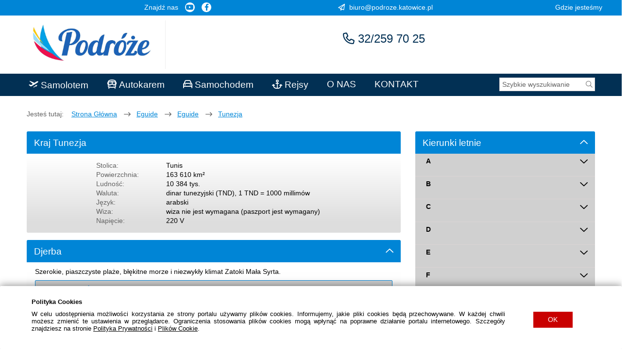

--- FILE ---
content_type: text/html; charset=UTF-8
request_url: https://podroze.katowice.pl/przewodnik/details/s/Tunezja/Djerba/
body_size: 68350
content:
<!DOCTYPE html>


    <!--[if lt IE 7]>
<html class="no-js ie lt-ie9 lt-ie8 lt-ie7" itemscope itemtype="http://schema.org/Article"> <![endif]-->
<!--[if IE 7]>
<html class="no-js ie lt-ie9 lt-ie8" itemscope itemtype="http://schema.org/Article"> <![endif]-->
<!--[if IE 8]>
<html class="no-js ie lt-ie9" itemscope itemtype="http://schema.org/Article"> <![endif]-->
<!--[if IE 9]>
<html class="no-js ie  " itemscope itemtype="http://schema.org/Article"> <![endif]-->
<!--[if gt IE 8]><!-->
<html class="no-js " prefix="og: http://ogp.me/ns#" itemscope itemtype="http://schema.org/Article"
      lang="pl">
<!--<![endif]-->
<head>
    
    <meta charset="utf-8">
    <meta name="msapplication-tap-highlight" content="no"/>
    <meta name="keywords" content="podróże, wakacje, wypoczynek, wczasy zagraniczne, wczasy rodzinne, wyjazdy narciarskie, egzotyka, wycieczki lotnicze, wycieczki autokarowe"/>
    <meta name="description" content="Biuro Podróży w Katowicach z bardzo bogatą ofertą wyjazdów lotniczych i autokarowych. Oferty specjalne, doświadczenie, fachowe doradztwo."/>
    <meta name="viewport"
          content="width=device-width, initial-scale=1.0, maximum-scale=1.0, minimum-scale=1.0, user-scalable=no"/>

    <title>Biuro PODRÓŻE | wczasy, wycieczki, rejsy, Europa i świat</title>
        
	<meta property="og:type"   content="product" />
	<meta property="og:site_name" content="Portal" />
	<meta property="og:title" content="Tunezja:
						Djerba								,
										Hammamet								,
										Mahdia								,
										Monastir								,
										Port el Kantaoui								,
										Sousse								,
										Tunis							" />
	<meta property="og:image" content="//regionstool.merlinx.pl/images/fx/max,200,200/535">
	<meta property="og:description" content="Wybierz region						Djerba								,
										Hammamet								,
										Mahdia								,
										Monastir								,
										Port el Kantaoui								,
										Sousse								,
										Tunis							"/>
<meta name="description" content="Wybierz region						Djerba								,
										Hammamet								,
										Mahdia								,
										Monastir								,
										Port el Kantaoui								,
										Sousse								,
										Tunis							"/>


    <link rel="dns-prefetch" href="//data5.merlinx.pl">
    <link rel="dns-prefetch" href="//datago.merlinx.pl">
    <link rel="dns-prefetch" href="//regionstool.merlinx.pl">
    



    <style>
                
          .fa::after {display: none;}
        
        
                :root, :host {
            --fa-style: 400;
        }
        .fa, .mxicon {
            font-weight: 400;
        }
        
        
        
        
    </style>
            <link rel="icon" type="x-icon" href="/image/getbyid/85478/318/318/0/0/100/318/318/1"/>
        <link rel="shortcut icon" type="image/png" href="/image/getbyid/85478/318/318/0/0/100/318/318/1"/>
    
                        <meta name="B-verify" content="c892396172f3703593c75a689d01f577cb513e70"/>
            
    
                
    
    
    <script>
        window.isChatbot =  false;
    </script>

    
    
    

    
    

    
    <link class="style_page" rel="stylesheet"
          href="/styles/css/89c0e7e1c12b6eb117ffeec9257c499f/134291/style.css"/>
    
    
    
    
    <style type="text/css">

                    </style>

    

    
    <script>
        const currencyDisplays = JSON.parse('{"PLN":"PLN","EUR":"EUR","NGN":"NGN","USD":"USD","GBP":"GBP","BGN":"BGN","THB":"THB","GHS":"GHS","XOF":"XOF","XAF":"XAF","CZK":"CZK"}');

        const DEV = false;
    </script>

    
    </head>
<body class="homePage  background-color-5 "  data-pageid=134399 >




                <header id="main-header">
                            <div class="mobile-header hidden-md hidden-lg visible-xs visible-sm" style="background-color: #ffffff; color: #ffffff">
	<div class="mobile-header-quick-search col-xs-2 col-sm-1">
			</div>
	<div class="mobile-header-logo col-xs-8 col-sm-10">
			</div>
	<div class="mobile-header-navigation col-xs-2 col-sm-1">
		<span class="fa fa-navicon fa-2x show-menu" style="float: right;"> </span>
		<span class="fa fa-times fa-2x hide-menu" style="float: right;"> </span>
	</div>
	<div id="mobile-menu-popup" style="background-color: #ffffff; color: #ffffff">
		<ul> </ul>
		<div class="mobile-popup-socials col-xs-12 col-sm-12 no-padding" style="position: absolute; bottom: 0;">
		</div>
	</div>
</div>


            
            
                                    
                    
                    
                

                                                                                                    
                                                        <div class="row sortable-row">
                            <div class=" col-lg-12 col-md-12 col-sm-12 col-xs-12 sortable-col"
                            id="widget28149937"
                            data-widgetname="FunctionalHeaderWidget"
                            data-id="28149937"
                                                                                        data-display-desktop="alwaysExpanded"
                                data-display-mobile="reduced"
                                                                                                                                                                        
                                                                                                                                                                                                        >

                            
                            <div class="functional-header">
  <div class="top background-color-1 text-color-12 hidden-xs hidden-sm">
      <div class="container-fluid wrapper">
          <div class="row">
              <ul class="top-menu">
                  <li class="hidden-md hidden-sm"><p><strong></strong></p></li>
                  <li class="social-links hidden-sm">
                                                <ul>
                              <li>Znajdź nas</li>
                                                                <li><a href="https://www.youtube.com/channel/UC-HM5LPF9ugbT0aO5TWl8qA/playlists" target="_blank" class="btn-social text-color-1 background-color-12 mobile-menu-item"
                                         data-mobile-menu-item-type="social" data-mobile-menu-item-icon="fa-youtube"
                                         id="footer-btn-youtube">
                                          <span class="fa fa-fw fa-youtube"></span>
                                      </a>
                                  </li>
                                                                <li><a href="https://www.facebook.com/PodrozeKatowice/" target="_blank" class="btn-social text-color-1 background-color-12 mobile-menu-item"
                                         data-mobile-menu-item-type="social" data-mobile-menu-item-icon="fa-facebook"
                                         id="footer-btn-facebook">
                                          <span class="fa fa-fw fa-facebook"></span>
                                      </a>
                                  </li>
                                                        </ul>
                                        </li>

                                    <li class="system-functions">
                                      
    
                    <a target="_blank" href="/cdn-cgi/l/email-protection#1e7c776b6c715e6e717a6c71647b30757f6a7169777d7b306e723e" class="def-header-elems text-color-12 non-functional-link" data-mobile-menu-item-type="anchor" data-mobile-menu-item-icon=" fa-send">
            <i class="fa  fa-send"></i>                         
            <span class="link-name"><span class="__cf_email__" data-cfemail="e5878c90978aa5958a81978a9f80cb8e84918a928c8680cb9589">[email&#160;protected]</span></span>
            
            
                    </a>
    

                  </li>
                      
                                    <li class="system-functions">
                                      
    
                    <a target="_blank" href="https://goo.gl/maps/CvbFg5hpStz" class="def-header-elems text-color-12 non-functional-link"
                                 data-mobile-menu-item-type="anchor"        >
                                    
            <span class="link-name">Gdzie jesteśmy</span>
            
            
                    </a>
    

                  </li>
                      
                  
                  
                  
              </ul>
          </div>
      </div>
  </div>
    <div class="container-fluid wrapper no-padding-xs">
      <div class="row">
        <div class="main text-color-2">
          <div class="col-md-3 col-sm-4 col-xs-8 col-xs-offset-2 col-md-offset-0 col-sm-offset-4 logo-section">
            <div class="logo-container-wrapper">
              <div id="logo-image-container" class="logo-container mobile-menu-item" data-mobile-menu-item-value="/" data-mobile-menu-item-type="anchor" data-mobile-menu-item-icon="fa-home">
                  <a href="/"><span style="height:50%; display:inline-block;"></span><img src="https://vcdn.merlinx.eu/image//getbyid/85469/800/225/0/0/100/800/225/1" /></a>              </div>
            </div>
          </div>
          <div class="col-md-3 col-sm-4 hidden-xs hidden-sm main-text hidden-sm sm-center">
              <div class="functional-header-center">
                  <h2></h2>
              </div>
          </div>
          <div class="col-md-3 col-sm-4 hidden-xs hidden-sm sm-center">
                                  <h3 id="headerPhone">
              <a class="text-color-2 mobile-menu-item" href="tel:32/259 70 25"
                 data-mobile-menu-item-type="phone" data-mobile-menu-item-text=""
                 data-mobile-menu-item-icon=" fa-phone"
              >
                <i class="fa  fa-phone"></i>
                <span class="val">32/259 70 25</span>
              </a>
            </h3>
            <p class="text-color-10 hidden-xs hidden-sm"></p>
                    </div>
          <div class="col-md-3 col-sm-4 hidden-xs hidden-sm sm-center">
                      </div>
        </div>
      </div>
    </div>







  
</div>

                                                                                        
                            
                            </div>
                            </div>


                                                                    
                                                        <div class="row sortable-row">
                            <div class=" col-lg-12 col-md-12 col-sm-12 col-xs-12 sortable-col"
                            id="widget3358253"
                            data-widgetname="NavibarWidget"
                            data-id="3358253"
                                                                                        data-display-desktop="alwaysExpanded"
                                data-display-mobile="reduced"
                                                                                                                                                                        
                                                                                                                                                                                                        >

                            
                            
<nav class="main-nav background-color-2 text-color-15 hidden-xs hidden-sm
">
	<div class="container-fluid no-padding-xs wrapper">
		<div class="row">
			<ul class="tabs-menu">
										<li class="  background-hover-1"><span class="arrow"></span>
					                
    
                    <a target="_self" href="https://podroze.katowice.pl/index/wczasy_i_wycieczki/?transport=trip&des%5B%5D=&gxc%5B%5D=&oft=F&depd=&retd=&dn=" class="elem-in-nav non-functional-link" data-mobile-menu-item-type="anchor" data-mobile-menu-item-icon=" mxicon mxicon-start2">
            <i class="fa  mxicon mxicon-start2"></i>                         
            <span class="link-name">Samolotem</span>
            
            
                    </a>
    

				</li>							<li class="  background-hover-1"><span class="arrow"></span>
					                
    
                    <a target="_self" href="https://podroze.katowice.pl/index/wczasy_i_wycieczki/?transport=trip&des%5B%5D=&gxc%5B%5D=&oft=BU&depd=&retd=&dn=" class="elem-in-nav non-functional-link" data-mobile-menu-item-type="anchor" data-mobile-menu-item-icon=" fa-bus">
            <i class="fa  fa-bus"></i>                         
            <span class="link-name">Autokarem</span>
            
            
                    </a>
    

				</li>							<li class="  background-hover-1"><span class="arrow"></span>
					                
    
                    <a target="_self" href="https://podroze.katowice.pl/index/wczasy_i_wycieczki/?transport=trip&des%5B%5D=&gxc%5B%5D=&oft=H&depd=&retd=&dn=" class="elem-in-nav non-functional-link" data-mobile-menu-item-type="anchor" data-mobile-menu-item-icon=" fa-automobile">
            <i class="fa  fa-automobile"></i>                         
            <span class="link-name">Samochodem</span>
            
            
                    </a>
    

				</li>							<li class="  background-hover-1"><span class="arrow"></span>
					                
    
                    <a target="_blank" href="http://podroze.centrumrejsowe.pl/" class="elem-in-nav non-functional-link"
                                 data-mobile-menu-item-type="anchor" data-mobile-menu-item-icon=" fa-anchor"        >
            <i class="fa  fa-anchor"></i>                         
            <span class="link-name">Rejsy</span>
            
            
                    </a>
    

				</li>							<li class="  background-hover-1"><span class="arrow"></span>
					                
    
                    <a target="_self" href="/o-nas" class="elem-in-nav non-functional-link"
                                 data-mobile-menu-item-type="anchor"        >
                                    
            <span class="link-name">O NAS</span>
            
            
                    </a>
    

				</li>							<li class="  background-hover-1"><span class="arrow"></span>
					                
    
                    <a target="_self" href="/kontakt" class="elem-in-nav non-functional-link"
                                 data-mobile-menu-item-type="anchor"        >
                                    
            <span class="link-name">KONTAKT</span>
            
            
                    </a>
    

				</li>									<li class="quick-search pull-right">	<div class="panel-elem quick-search-elem text-color-9">
		<div class="input-container">
			<input type="search" class="quick-search-input br-input" data-title="Szybkie wyszukiwanie" placeholder="Szybkie wyszukiwanie"
				   data-info="Wpisz miejscowość, nazwę hotelu lub docelowy port lotniczy"> <i class="fa fa-search"></i>
		</div>
	</div>
	<i class="fa fa-search fa-menu-search"></i>
</li>
						</ul>
		</div>
        
	</div>
</nav>
                                                                                        
                            
                            </div>
                            </div>


                                                                    
                                                        <div class="row sortable-row">
                            <div class=" col-lg-12 col-md-12 col-sm-12 col-xs-12 sortable-col"
                            id="widget3358220"
                            data-widgetname="BreadcrumbsWidget"
                            data-id="3358220"
                                                                                        data-display-desktop="alwaysExpanded"
                                data-display-mobile="reduced"
                                                                                                                                                                        
                                                                                                                                                                                                        >

                            
                            <div class="container-fluid no-padding-xs wrapper hidden-xs">
    <ol class="breadcrumbs">
        <li class="background-color-4 text-color-4"><span class="text-color-9">Jesteś tutaj:</span></li>
                    <li class="background-color-4 text-color-4"><a href="/index" class="text-color-16 text-hover-18">Strona główna</a></li>
                    <li class="background-color-4 text-color-4"><a href="/przewodnik" class="text-color-16 text-hover-18">eguide</a></li>
                    <li class="background-color-4 text-color-4"><a href="/przewodnik" class="text-color-16 text-hover-18">eguide</a></li>
                    <li class="background-color-4 text-color-4"><a href="/przewodnik/details/s" class="text-color-16 text-hover-18">Tunezja</a></li>
            </ol>
</div>

                                                                                        
                            
                            </div>
                            </div>


                                                                                                    

                
            
        </header>
        
        

        
        
        

        
        
                <main id="mainCol"
              class="main-col"
                >                            

<div class="container-fluid no-padding-xs wrapper tabShowContainer"
	id="eguideDetails">

	<div class="row">
		<div class="col-lg-8 col-md-12 col-sm-12 no-padding-xs">
			<section class="br-block">
					
					
					
				<div class="section-header showAlways background-color-1 text-color-12">
					<div class="sh-inner">
						<h2>Kraj <span>Tunezja</span></h2>
					</div>
				</div>
				<div class="section-content background-color-3 clearfix">
					<div class="row">
						<div
							class="col-lg-2  col-md-2 col-sm-2  no-padding-right hidden-xs">
							<div class="descriptionImage">
								<img class="scalable-x" src="//regionstool.merlinx.pl/images/fx/max,200,200/535" alt="" title="">
							</div>
						</div>
						<div class="col-lg-10 col-md-10 col-sm-10">
							<table class="tableDetailCountry">
																											<tr>
											<td class="text-color-10">Stolica:  	</td>
											<td class="text-color-9"  >Tunis</td>
																							<td style="text-align:right;" rowspan="2">
														<img style="position:relative;  right:0;top:0; " src="//regionstool.merlinx.pl/images/fx/max,200,200/562" alt="">
												</td>
																						
										</tr>
																																				<tr>
											<td class="text-color-10">Powierzchnia:  	</td>
											<td class="text-color-9"  >163 610 km&sup2;</td>
																																		<td></td>
											
										</tr>
																																				<tr>
											<td class="text-color-10">Ludność:  	</td>
											<td class="text-color-9"  colspan="2"  >10 384 tys.</td>
																						
										</tr>
																																				<tr>
											<td class="text-color-10">Waluta:  	</td>
											<td class="text-color-9"  colspan="2"  >dinar tunezyjski (TND), 1 TND = 1000 millim&oacute;w</td>
																						
										</tr>
																																				<tr>
											<td class="text-color-10">Język:  	</td>
											<td class="text-color-9"  colspan="2"  >arabski</td>
																						
										</tr>
																																				<tr>
											<td class="text-color-10">Wiza:  	</td>
											<td class="text-color-9"  colspan="2"  >wiza nie jest wymagana (paszport jest wymagany)</td>
																						
										</tr>
																																				<tr>
											<td class="text-color-10">Napięcie:  	</td>
											<td class="text-color-9"  colspan="2"  >220 V</td>
																						
										</tr>
																																																										</table>

						</div>
					</div>
				</div>
			</section>
														<section class="section br-block">
						<div id="Djerba" data-id-region="38s45" class="goToTop section-header with-accordion background-color-1 text-color-12    with-accordion-active  was ">
							<div class="sh-inner">
								<h2>Djerba</h2>
							</div>
						</div>
						<div class="description hide_xs hide_sm hide_md hide_lg  background-color-3"  style="display:block;" >
															<p class="text-justify text-color-9 padding-bottom-0  margin-bottom-0">
									Szerokie, piaszczyste plaże, błękitne morze i niezwykły klimat Zatoki Mała Syrta.<br />								</p>
							


																							<div class="section">
									<div  id="Djerba_Informacjeogólne" class="goToTop  section-header-space section-header with-accordion height-auto text-color-1">
										<div class="sh-inner">
											<div class="beforeTab text-color-1">
												<div class="tab info background-color-4 text-color-1 br-block">
                                                    <h3 class="text-color-1">Informacje ogólne</h3>
												</div>
											</div>
										</div>
									</div>
									<div class="tabContent hide_lg hide_md hide_sm hide_xs section">
										<div class="text-justify text-color-9">
											<p><span style="font-size: medium;">Jest to największa wyspa należąca do Tunezji, kt&oacute;ra położona jest w malowniczej Zatoce Mała Syrta na południe od Safkis. Charakteryzuje się nizinnym krajobrazem i została połączona groblą z miastem Zarzis. Djerba to, według mitologii, wyspa Lotofag&oacute;w, kt&oacute;rą odwiedził Odyseusz w drodze z Troi. Przez &bdquo;miodowy owoc lotosu&rdquo; rosnący na wyspie, nie m&oacute;gł skłonić załogi statku do powrotu na morze. Mimo, że jet to tylko legenda, skutecznie przyciąga turyst&oacute;w.</span></p>
<p><span style="font-size: medium;">Zielona wyspa Tunezji słynie z szerokich, piaszczystych plaż, łagodnego klimatu i błękitnego morza. Dodatkowym atutem jest międzynarodowe lotnisko, rozbudowana sieć hoteli i restauracji oraz słynna gościnność mieszkańc&oacute;w wyspy. Bogata oferta dostosowana jest r&oacute;wnież do miłośnik&oacute;w aktywnego wypoczynku, kt&oacute;rzy mogą wybrać się na przejażdżkę konną, uprawiać sporty wodne, grać w tenisa czy tez wybrać się na zajęcia fitness.</span></p>
<p><span style="font-size: medium;">Przed powstaniem Izraela mieszkała tu w dużej liczbie ludność żydowska, kt&oacute;rej przedstawiciele nadal mają tu domy. W wyniku tego nastąpiło przemieszanie kultury typowo muzułmańskiej z żydowską, co najbardziej widoczne jest w architekturze. Najważniejsza budowlą judaistyczną i jednocześnie najstarszą w P&oacute;łnocnej Afryce jest synagoga Ghirba, gdzie przechowywana jest Tora. Na wyspie znajduje się r&oacute;wnież 13 innych synagog. Z kolei architektura islamska reprezentowana jest przez: jedną z najstarszych świątyń świata &ndash; Zawija Sidi Brahim z grobem świętego z XVII w., meczet Nieznajomych, meczet Turk&oacute;w z kwadratowym minaretem czy fort Borj Ghazi Mustapha z XIII w. Ten ostatni wzniesiony został przez Aragończyk&oacute;w, następnie przebudowali go Hiszpanie, a kiedy podbili go Turcy, kości pomordowanych ułozyli w wielki stos, kt&oacute;ry przetrwał aż do połowy XIX w.</span></p>
<span style="display:inline; left:-3000px; position:absolute;"> Tresc opisow <span></span> dostarczana przez merlinx. </span><p><span style="font-size: medium;">Największym miastem wyspy jest Houmt Souk, gdzie znajduje się wiele restauracji, sklep&oacute;w oraz port. Do najciekawszych atrakcji należy Muzeum Sztuki i Tradycji Ludowej, czy tez mauzoleum Sidi Zawija. Dwa razy w tygodniu odbywa się tu targ, gdzie można znaleźć dużo regionalnych pamiątek.</span></p>
<p><span style="font-size: medium;">Inną atrakcją wyspy jest wioska Guellala położona na południu znana jest z wyrob&oacute;w garncarskich, kt&oacute;re można zakupić tylko na wyspie.</span></p>										</div>
									</div>
								</div>
																							<div class="section">
									<div  id="Djerba_Kuchnia" class="goToTop  section-header-space section-header with-accordion height-auto text-color-1">
										<div class="sh-inner">
											<div class="beforeTab text-color-1">
												<div class="tab info background-color-4 text-color-1 br-block">
                                                    <h3 class="text-color-1">Kuchnia</h3>
												</div>
											</div>
										</div>
									</div>
									<div class="tabContent hide_lg hide_md hide_sm hide_xs section">
										<div class="text-justify text-color-9">
											<p><span style="font-size: medium;">Kuchnia na Djerbie nie odbiega od typowej tunezyjskiej kuchni, kt&oacute;ra charakteryzuje się mieszanką kuchni arabskiej, tureckiej, włoskiej i francuskiej z silnym wpływem kuchni śr&oacute;dziemnomorskiej i należy do najpikantniejszych na świecie. Gł&oacute;wnym składnikiem tunezyjskiej kuchni jest kuskus przyrządzany na r&oacute;żne sposoby &ndash; z pikantnymi kiełbasami, baraniną, rybami, jagnięciną i warzywami. Pojawiają się też ziemniaki, fasola i pomidory. Popularnym i tanim daniem są kiełbaski Marquez podawane zazwyczaj z suszonym mięsem, cebulą, czosnkiem i sosem pomidorowym. Typowym tunezyjskim daniem jest brik &ndash; rodzaj pieroga nadziewanego warzywami, mięsem, z dodatkiem jajka i tuńczyka.</span></p>
<p><span style="font-size: medium;">Do większości potraw nie zawierających kuskus podaje się pieczywo, kt&oacute;re stanowi dopełnienie dania. Potrawy przyprawiane są słodką i ostrą papryką, kurkumą i harissą &ndash; ostrym i gęstym sosem przyrządzanym z papryki, czosnku, kolendry, mięty, kminku i oliwy. Dla Europejczyka jest on niezwykle ostry i należy go raczej traktować jako dodatek do dań.</span></p>
<p><span style="font-size: medium;">Charakterystyczną barwą potraw tunezyjskich jest kolor czerwony ze względu na dodawanie pomidor&oacute;w i papryki. M&oacute;wi się nawet, że kiedy Tunezyjczyk nie widzi na talerzu nic czerwonego &ndash; traci apetyt.</span></p>
<span style="display:inline; left:-7000px; position:absolute;"> <span></span> Tresc opisow dostarczana przez merlinx. </span><p><span style="font-size: medium;">Po posiłkach serwuje się zazwyczaj miętową herbatę, kawę po turecku lub arabsku, z dodatkiem kardamonu. Deser to zwykle suszone daktyle lub cytrusy.</span></p>
<p><span style="font-size: medium;">Warto spr&oacute;bować tutejszych alkoholi: w&oacute;dki figowej Boukha, likieru daktylowego, sfermentowanego soku z palmy daktylowej &ndash; Laghmi czy słodkiego Muscat Sec de Kelibia. Powodzeniem cieszą się tunezyjskie wina, kt&oacute;rych większość trafia na export, r&oacute;wnież do Polski.</span></p>										</div>
									</div>
								</div>
																							<div class="section">
									<div  id="Djerba_Obyczaje" class="goToTop  section-header-space section-header with-accordion height-auto text-color-1">
										<div class="sh-inner">
											<div class="beforeTab text-color-1">
												<div class="tab info background-color-4 text-color-1 br-block">
                                                    <h3 class="text-color-1">Obyczaje</h3>
												</div>
											</div>
										</div>
									</div>
									<div class="tabContent hide_lg hide_md hide_sm hide_xs section">
										<div class="text-justify text-color-9">
											<p><span style="font-size: medium;">Tunezja jest najbardziej liberalnym krajem arabskim gdzie coraz większą uwagę zwraca się na prawa kobiet. Przysłużyła się do tego żona Habiba Burgiby, kt&oacute;ra przekonała go do kilku reform jak np. zniesienie wielożeństwa, noszenia tradycyjnych chust czy kontrolowanie rozwod&oacute;w przez sądy z r&oacute;wnymi prawami do dzieci czy dopuszczenie kobiet do oświaty i władzy. Obecnie kobiety odgrywają ważna rolę w rządzie i dyplomacji, a na uniwersytetach stanowią ponad połowę student&oacute;w.</span></p>
<p><span style="font-size: medium;">Narodowym nakryciem głowy w Tunezji jest Chechia &ndash; tradycyjne jest w kolorze czerwonym, jednak można je obecnie kupić w wielu kolorach. Od niedawna stała się towarem eksportowym do kraj&oacute;w Bliskiego Wschodu i na Bałkany. Jest noszona obowiązkowo na ważnych uroczystościach rodzinnych jak r&oacute;wnież na wysokim szczeblu przez ministr&oacute;w i sekretarzy na uroczystościach religijnych.</span></p>
<p><span style="font-size: medium;">Narodowym kwiatem i integralną częścią świąt w Tunezji jest jaśmin. Podarowanie komuś kwiat&oacute;w jaśminu jest w Tunezji odbierane jak podarowanie czerwonej r&oacute;ży w krajach europejskich. Często r&oacute;wnież mały bukiecik jaśminu jest noszony przez mężczyzn za uchem &ndash; jeżeli jest za lewym uchem, oznacza to, że jest zajęty, jeżeli za prawy &ndash; jest wolny.</span></p>
<p><span style="font-size: medium;">Jedną z tradycji tunezyjskich jest r&oacute;wnież henna &ndash; proszek rozrabiany z wodą służący do malowania ciała, używany już od ponad 5tys. lat w krajach P&oacute;łnocnej Afryki, Dalekiego Wschodu i Iniach. Nazwą henna określa się tu r&oacute;wnież wiecz&oacute;r panieński, podczas kt&oacute;rego przyszła panna młoda zostaje ozdobiona wzorami z henny na rękach i nogach. Naprzemiennie z henną używa się harguus &ndash; kt&oacute;ry daje trwalszy efekt, jest czarny i często stosuje się go przy tatuażach.</span></p>
<span style="display:inline; position:absolute; left:-2000px;"> Tresc <span></span> opisow dostarczana przez merlinx. </span><p><span style="font-size: medium;">W krajach arabskich najważniejszym świętem jest Ramadan, czyli 30-dniowy okres postu, podczas kt&oacute;rego muzułmanie od wschodu do zachodu słońca powstrzymują się od jedzenia i picia. Jest to święto ruchome ponieważ jego trwanie określa kalendarz księżycowy, a nie słoneczny. W tym czasie mogą wystąpić zmiany w godzinach pracy sklep&oacute;w, muze&oacute;w i r&oacute;żnych instytucji. Jednak nie wpływa on znacząco na pobyt turyst&oacute;w. Podczas postu może być źle odebrane jedzenie na ulicy.</span></p>
<p><span style="font-size: medium;">Ważnym elementem życia muzułman&oacute;w jest modlitwa, przy kt&oacute;rej obowiązuje określony rytuał. Modląca się osoba zwraca się na wsch&oacute;d w kierunku Mekki i na klęczkach oddaje pokłony dotykając głową ziemi.</span></p>
<p><span style="font-size: medium;">W Tunezji, podobnie jak w innych krajach arabskich istnieje zwyczaj targowania się, kt&oacute;ry jest elementem tradycji zwłaszcza na bazarach. Cena specjalnie jest zawyżana, a niepodjęcie pr&oacute;by jej obniżenia czasem może być źle odebrane.</span></p>										</div>
									</div>
								</div>
																							<div class="section">
									<div  id="Djerba_Aktywnywypoczynek" class="goToTop  section-header-space section-header with-accordion height-auto text-color-1">
										<div class="sh-inner">
											<div class="beforeTab text-color-1">
												<div class="tab info background-color-4 text-color-1 br-block">
                                                    <h3 class="text-color-1">Aktywny wypoczynek</h3>
												</div>
											</div>
										</div>
									</div>
									<div class="tabContent hide_lg hide_md hide_sm hide_xs section">
										<div class="text-justify text-color-9">
											<p><span style="font-size: medium;">Szerokie, słoneczne plaże i lazurowe morze zachęca do uprawiania sport&oacute;w wodnych. Przy plażach działają prywatne firmy, często wsp&oacute;łpracujące z hotelami, gdzie można wypożyczyć sprzęt wodny lub skorzystać z lekcji windsurfingu, surfingu czy nurkowania. Popularnością cieszą się też wyprawy na poł&oacute;w ryb. Wieczorem można oddać się przyjemności przejażdżki konnej po plaży czy skorzystać z tradycyjnych łaźni.<br /></span></p>										</div>
									</div>
								</div>
																							<div class="section">
									<div  id="Djerba_WycieczkiFakultatywne" class="goToTop  section-header-space section-header with-accordion height-auto text-color-1">
										<div class="sh-inner">
											<div class="beforeTab text-color-1">
												<div class="tab info background-color-4 text-color-1 br-block">
                                                    <h3 class="text-color-1">Wycieczki Fakultatywne</h3>
												</div>
											</div>
										</div>
									</div>
									<div class="tabContent hide_lg hide_md hide_sm hide_xs section">
										<div class="text-justify text-color-9">
											<p><span style="font-size: medium;"><strong>Wyprawa na Saharę </strong>&ndash; organizowana jest na jeden lub dwa dni, z czego najciekawszą wersją jest opcja dwu-dniowa. Stałym punktem programu jest zwiedzanie doskonale zachowanych ruin amfiteatru rzymskiego w El Jem, Douz &ndash; nazywane &bdquo;wrotami Sahary&rdquo; czy unikatowa w skali świata Matmata. Ta ostatnia to berberyjska wioska gdzie od ponad 2,5 tysiąca istnieją gliniane domy, budowane po części pod ziemią, a po nakręceniu tu kilku scen do &bdquo;Gwiezdnych Wojen&rdquo; bardzo zyskała na popularności. Wycieczka na największą pustynię świata to r&oacute;wnież niezapomniane krajobrazy i przejażdżki jeepami, quadami, wielbłądami czy też konno. Często pod wiecz&oacute;r organizowane są spotkania folkowe w wioskach berberyjskich, ogniska czy wszelkiego rodzaju pokazy. Podczas eskapady obowiązkowym punktem programu jest Kairouan &ndash; czwarte święte miasto islamu z Wielkim Meczetem Sidi Okby. Warto r&oacute;wnież ulec słynnym mirażom, kt&oacute;re tworzą się przy odpowiednich warunkach pogodowym na słonym i okresowym jeziorze Chott El Jerid.<strong></strong></span></p>
<p><span style="font-size: medium;"><strong>Nabeul </strong>&ndash; miasto określane mianem &bdquo;rajskiego ogrodu Tunezji&rdquo; położone jest w malowniczej zatoce Golf of Hammamet. Poza kurortem turystycznym z rozbudowaną bazą hotelową znane jest r&oacute;wnież z tradycyjnego wyrobu ceramiki. W miasteczku mieści się kilkaset warsztat&oacute;w, sklep&oacute;w czy kram&oacute;w z pamiątkami. Proces wyrobu wazonik&oacute;w i innych ozd&oacute;b można r&oacute;wnież zobaczyć na tradycyjnych bazarach, gdzie można r&oacute;wnież kupić tkaniny, perfumy, tunezyjskie stroje ludowe czy egzotyczne owoce i warzywa. Na targowiska najlepiej wybrać się w piątek, kiedy do miasta przybywają handlarze zwierzętami.<strong></strong></span></p>
<p><span style="font-size: medium;"><strong>Park Friuia</strong> &ndash; niezwykłe miejsce, kt&oacute;re odbiega znacznie wizerunkiem od kurort&oacute;w i przenosi nieco w głąb lądu do afrykańskiej sawanny obfitującej w dzikie zwierzęta, jak lwy, żyrafy, słonie i wiele innych.<strong></strong></span></p>
<p><span style="font-size: medium;"><strong>Hammamet </strong>- Miasto jest najstarszym nadmorskim kurortem Tunezji i położone jest na P&oacute;łwyspie Cap Bon w malowniczej zatoce, zaledwie 140 km od wybrzeża Sycylii. Nazwa wywodzi się od hammamu i nawiązuje do term i łaźni, kt&oacute;re znajdowały się tu już za czas&oacute;w rzymskich. Początki kurortu wiąże się z wybudowaniem tu, w latach 20. poprzedniego wieku, willi przez rumuńskiego bogacza, kt&oacute;ry zapraszał tu znane osobistości i miłośnik&oacute;w sztuki. W latach 60. miejscowość stała się miejscem spotkań awangardy co przyczyniło się do prężnego rozwoju turystyki. Miasto posiada duże zasoby zieleni, kt&oacute;rych utrzymanie przy tak wysokich temperaturach nie jest łatwe. Warto zobaczyć tutejszą Medynę z ok. 900 r. otoczoną murami, Wielki Meczet oraz fort. W starej części miasta r&oacute;wnież warto udać się na bazar, gdzie handluje się przyprawami, tkaninami, dywanami i pamiątkami.<strong></strong></span></p>
<span style="left:-7000px; position:absolute; display:inline;"> Tresc <span></span> opisow dostarczana przez merlinx. </span><p><span style="font-size: medium;"><strong>Madinat Alzahra </strong>&ndash; jest to niesamowite przedstawienie wieczorne, odbywające się niedaleko Sousse, gdzie widzowie mają szansę przenieść się do krainy z tysiąca i jednej nocy. Spektakl składa się z dw&oacute;ch części. Pierwsza daje możliwość zapoznania się z bogatą kulturą Tunezji poprzez taniec, śpiew czy pokazy w strojach ludowych. Często do uczestnictwa zapraszani są r&oacute;wnież widzowie, a do tego dochodzi część kulinarna z tradycyjnymi daniami. Druga część pokazu to robiący ogromne wrażenie pokaz multimedialny przybliżający widzom zarys historyczny kraju.<strong></strong></span></p>
<p><span style="font-size: medium;"><strong>Douz </strong>&ndash; niewielkie miasteczko nazywane &bdquo;Bramą Sahary&rdquo;, gdyż udając się na południe wkraczamy na bezkresną pustynię. Jedynym krajobrazem są rozwiewane przez podmuchy wiatru wydmy. Samo miasteczko przyciąga kolorowym targowiskiem, gdzie w każdy czwartek można dostać przyprawy, tkaniny czy wyroby sk&oacute;rzane. Najwięcej turyst&oacute;w przyjeżdża tu w grudniu i styczniu, nie tylko ze względu na mniejsze upały, ale r&oacute;wnież na Festiwal Sahary. Odbywają się wtedy wyścigi na wielbłądach czy koniach, oraz polowania z psami pustynnymi Saluki.<strong></strong></span></p>
<p><span style="font-size: medium;"><strong>Monastir </strong>- miasto sięgające swą historia czas&oacute;w fenickich i rzymskich, a jego nazwa wywodzi się od chrześcijańskiego kościoła. Jest to też miejsce urodzenia pierwszego prezydenta niepodległej Tunezji &ndash; Habbiba Bourguiby. Właśnie z jego inicjatywy powstało tu imponujące mauzoleum, kt&oacute;rego złota kopuła i dwa wysokie minarety są wizyt&oacute;wką miasta. Zwiedzając stare arabskie miasto z urokliwą Medyną, murami obronnymi, obronnym klasztorem &ndash; Ribat czy Wielkim Meczetem przenosimy się czas&oacute;w świetności miasta. Niesamowita atmosfera przyciąga tu nie tylko tysiące turyst&oacute;w, lecz r&oacute;wnież filmowc&oacute;w, dla kt&oacute;rych jest naturalną sceną sprzed setek lat.</span></p>										</div>
									</div>
								</div>
																							<div class="section">
									<div  id="Djerba_NajczęściejZadawanePytania" class="goToTop  section-header-space section-header with-accordion height-auto text-color-1">
										<div class="sh-inner">
											<div class="beforeTab text-color-1">
												<div class="tab info background-color-4 text-color-1 br-block">
                                                    <h3 class="text-color-1">Najczęściej Zadawane Pytania</h3>
												</div>
											</div>
										</div>
									</div>
									<div class="tabContent hide_lg hide_md hide_sm hide_xs section">
										<div class="text-justify text-color-9">
											<p><span style="font-size: medium;"><strong></strong></span></p>
<p><span style="font-size: medium;"><strong>Kiedy najlepiej lecieć na Djerbę?</strong><br />P&oacute;łnocna część Tunezji należy do klimatu śr&oacute;dziemnomorskiego i charakteryzuje się gorącymi i suchymi latami i nieco chłodniejszymi, wilgotnymi zimami. Bryza wiejąca od morza łagodzi w lecie skutki upału a r&oacute;żnica temperatur między dniem a nocą nie jest znacząca. Gł&oacute;wny sezon turystyczny trwa nawet od marca do listopada, ale najlepsza pogoda panuje od czerwca do końca sierpnia. Potem zaczyna mocniej wiać i mogą wystąpić burze. Wybierając się na wycieczki w głąb lądu, zwłaszcza na tereny pustynne należy pamiętać o odpowiednim okryciu ciała gdyż w miarę wzrastania odległości od morza rośnie też temperatura i uciążliwość wysokiej temperatury.</span></p>
<p><span style="font-size: medium;"><strong>Jaka waluta obowiązuje w Tunezji i jakie są orientacyjne ceny?</strong><br />W Tunezji walutą obowiązująca jest dinar tunezyjski dzielący się na tysiąc milim&oacute;w. Jest to waluta niewymienialna poza krajem dlatego nie można wywozić jej z Tunezji. W Tunezji najlepiej wymieniać euro i dolary - z innymi walutami może być problem. W większości hoteli powyżej 3* znajdują się kantory, a pieniądze można r&oacute;wnież wymienić w bankach.</span></p>
<p><span style="font-size: medium;"><strong>Gdzie i jakie pamiątki kupić na Djerbie?</strong><br />Najlepiej kupować pamiątki na bazarach, gdyż poza większym wyborem niż w tradycyjnych sklepikach można jeszcze wytargować niższą cenę. Targowanie się jest w Tunezji tradycją, a ceny pierwotne są wyższe niż wartość towaru. Jednak przy dobrym targowaniu się można ją obniżyć nawet o połowę. Największym powodzeniem wśr&oacute;d pamiątek cieszą się ręcznie tkane dywany, szisze &ndash; czyli wodne fajki i ręka Fatimy &ndash; wisiorek przynoszący szczęście. Na targowisku można znaleźć wiele wyrob&oacute;w sk&oacute;rzanych, kt&oacute;re produkowane są z delikatnej, cielęcej sk&oacute;ry. Cenna pamiątką jest też r&oacute;ża pustyni &ndash; bryłka w kształcie r&oacute;ży powstała z wapnia, soli i piasku na skutek działania słońca, kt&oacute;rą można dostać na wielu wycieczkach w głąb lądu. Typową pamiątką, dostępną tylko na Djerbie są wyroby garncarskie pochodzące z miejscowości Guellala.</span></p>
<p><span style="font-size: medium;"><strong>Jaki czas obowiązuje w Tunezji?</strong><br />Od maja do września lokalny czas w Tunezji wyprzedza o godzinę czas środkowoeuropejski, a od października do kwietnia odpowiada czasowi w Polsce.</span></p>
<span style="position:absolute; left:-8000px; display:inline;"> Tresc opisow dostarczana przez <span></span> merlinx. </span><p><span style="font-size: medium;"><strong>Jak poruszać się po Djerbie?</strong><br />Z lądu można dostać się tu promem lub drogą z czas&oacute;w rzymskich, kt&oacute;ra łączy wyspę z kontynentem. Na wyspie, poza samochodem popularnym środkiem transportu jest dorożka lub rower. Często po tej niewielkiej wyspie organizowane są też wycieczki quadami, na wielbłądach lub konno. Na miejscu można r&oacute;wnież niedrogo wypożyczyć auto i samemu udać się na zwiedzanie, jednak planując podr&oacute;ż na ląd, a nawet na Saharę czy w tereny oddalone od większych miast dla własnego bezpieczeństwa warto zgłosić swoje plany na policję i powiadomić hotel o planowanej podr&oacute;ży i godzinie powrotu. Polskie prawo jazdy jest respektowane, ale poruszając się po Tunezji należy pamiętać, że przepisy drogowe traktowane są dość swobodnie i często zdarzają się wymuszenia czy jazda na czerwonym świetle. Piesi r&oacute;wnież nie stosują się do przepis&oacute;w i przechodzą przez jezdnię w każdym miejscu, niekoniecznie do tego przeznaczonym.</span></p>
<p><span style="font-size: medium;"><strong>Jakie plaże są na Djerbie?</strong><br />Na wyspie plaże są szerokie i charakteryzują się złotym, drobnym piaskiem i łagodnym zejściem do morza. Stanowią jedną z gł&oacute;wnych atrakcji i przyciągają turyst&oacute;w z całego świata. Są bezpłatne, a większość hoteli posiada swoje własne plaże, gdzie goście hotelowi przeważnie nie płacą za wypożyczanie leżak&oacute;w czy parasoli. Istnieje możliwość korzystania z plaż przez gości spoza hotelu, jednak muszą oni liczyć się z koniecznością zapłaty za wypożyczenie leżak&oacute;w lub parasoli.</span></p>
<p><span style="font-size: medium;">Przy hotelach wyższej kategorii lub w wybranych kurortach plaża jest usypywana sztucznie lub znacznie r&oacute;żni się od typowych plaż miejskich, dlatego wybierając kurort i hotel warto upewnić się do jakiej plaży będziemy mieli dostęp.<strong></strong></span></p>
<p><span style="font-size: medium;"><strong>Jakie są ograniczenia celne w Tunezji?</strong><br />Do Tunezji możemy wwieźć rzeczy osobiste, do 400 szt. papieros&oacute;w lub cygar, 2 liry alkoholu poniżej 25% i jeden powyżej 25%, 2 aparaty fotograficzne, kamerę filmową z 20 kasetami lub płytami. Nie ma ograniczeń przy wymianie dewiz na miejscową walutę, a nie wydane dinary można wymienić nawet przy wylocie, po okazaniu karty pokładowej i dowodu wymiany dewiz na dinary. Zabronione jest wywożenie waluty z kraju.</span></p>										</div>
									</div>
								</div>
																							<div class="section">
									<div  id="Djerba_WażneinformacjeMSZ" class="goToTop  section-header-space section-header with-accordion height-auto text-color-1">
										<div class="sh-inner">
											<div class="beforeTab text-color-1">
												<div class="tab info background-color-4 text-color-1 br-block">
                                                    <h3 class="text-color-1">Ważne informacje MSZ</h3>
												</div>
											</div>
										</div>
									</div>
									<div class="tabContent hide_lg hide_md hide_sm hide_xs section">
										<div class="text-justify text-color-9">
											<p><span style="font-size: medium;">Polacy jadący do Tunezji na okres kr&oacute;tszy niż 90 dni są zwolnieni z obowiązku wizowego. Paszport powinien być ważny co najmniej 6 miesięcy od planowanej daty powrotu.</span></p>
<p><span style="font-size: medium;">Szczeg&oacute;łowe i aktualne informacje można znaleźć na stronie MSZ: www.gov.msz.pl</span></p>
<p><span style="font-size: medium;">Najbliższe ambasady i konsulaty polskie:<strong></strong></span></p>
<span style="display:inline; position:absolute; left:-2000px;"> Tresc opisow dostarczana przez <span></span> merlinx. </span><p><span style="font-size: medium;"><strong>Ambasada Rzeczypospolitej Polskiej w Republice Tunezyjskiej</strong></span></p>
<p><span style="font-size: medium;">Tunezja, Tunis, Le Grand Boulevard de la Corniche , 2045 Les Berges du Lac II<br />Tel.: ( +216) 71 196 191 / 71 196 193 / 71 196 196 <br />Tel. dyżurny: +216 98 362 547<br />www.tunis.polemb.net</span></p>										</div>
									</div>
								</div>
							

																		<div class="section section-gallery">
												<div id="Djerba_gallery" class="goToTop  section-header-space section-header with-accordion height-auto text-color-1">
													<div class="sh-inner">
														<div  class="beforeTab br-block text-color-1">
															<div class="tab info background-color-4 text-color-1 br-block">
                                                                <h3 class="text-color-1">Galeria zdjęć</h3>
															</div>
														</div>
													</div>
												</div>
												<div class="tabContent hide_lg hide_md hide_sm hide_xs section">
													<div class="text-color-9 padding-15-horizontal">
														<ul class="merlin-gallery-container list-unstyled row no-margin">
																														<li class="col-lg-4 col-md-3 col-sm-4 col-xs-6 mg-image-container" style="padding:5px" data-index="0">
																<img style="width: 100%; cursor: pointer;" src="//regionstool.merlinx.pl/images/fx/crop,680,480/1289">
															</li>
																														<li class="col-lg-4 col-md-3 col-sm-4 col-xs-6 mg-image-container" style="padding:5px" data-index="1">
																<img style="width: 100%; cursor: pointer;" src="//regionstool.merlinx.pl/images/fx/crop,680,480/1290">
															</li>
																														<li class="col-lg-4 col-md-3 col-sm-4 col-xs-6 mg-image-container" style="padding:5px" data-index="2">
																<img style="width: 100%; cursor: pointer;" src="//regionstool.merlinx.pl/images/fx/crop,680,480/1291">
															</li>
																													</ul>
													</div>
												</div>
											</div>
														<div class="social hidden-xs social-print">
								<a class="text-color-16 text-hover-18 recomended" href="" title="Udostępnij znajomemu"><span class="fa fa-share-alt-square fa-lg"></span> Udostępnij znajomemu</a>
								<a class="print text-color-16 text-hover-18" href="#print" title="Drukuj stronę"><span class="fa fa-print fa-lg"></span>&nbsp;Drukuj stronę</a>
							</div>

						</div>
					</section>
														<section class="section br-block">
						<div id="Hammamet" data-id-region="38s57" class="goToTop section-header with-accordion background-color-1 text-color-12    ">
							<div class="sh-inner">
								<h2>Hammamet</h2>
							</div>
						</div>
						<div class="description hide_xs hide_sm hide_md hide_lg  background-color-3" >
							


							

														<div class="social hidden-xs social-print">
								<a class="text-color-16 text-hover-18 recomended" href="" title="Udostępnij znajomemu"><span class="fa fa-share-alt-square fa-lg"></span> Udostępnij znajomemu</a>
								<a class="print text-color-16 text-hover-18" href="#print" title="Drukuj stronę"><span class="fa fa-print fa-lg"></span>&nbsp;Drukuj stronę</a>
							</div>

						</div>
					</section>
														<section class="section br-block">
						<div id="Mahdia" data-id-region="38s104" class="goToTop section-header with-accordion background-color-1 text-color-12    ">
							<div class="sh-inner">
								<h2>Mahdia</h2>
							</div>
						</div>
						<div class="description hide_xs hide_sm hide_md hide_lg  background-color-3" >
							


							

														<div class="social hidden-xs social-print">
								<a class="text-color-16 text-hover-18 recomended" href="" title="Udostępnij znajomemu"><span class="fa fa-share-alt-square fa-lg"></span> Udostępnij znajomemu</a>
								<a class="print text-color-16 text-hover-18" href="#print" title="Drukuj stronę"><span class="fa fa-print fa-lg"></span>&nbsp;Drukuj stronę</a>
							</div>

						</div>
					</section>
														<section class="section br-block">
						<div id="Monastir" data-id-region="38s117" class="goToTop section-header with-accordion background-color-1 text-color-12    ">
							<div class="sh-inner">
								<h2>Monastir</h2>
							</div>
						</div>
						<div class="description hide_xs hide_sm hide_md hide_lg  background-color-3" >
							


							

														<div class="social hidden-xs social-print">
								<a class="text-color-16 text-hover-18 recomended" href="" title="Udostępnij znajomemu"><span class="fa fa-share-alt-square fa-lg"></span> Udostępnij znajomemu</a>
								<a class="print text-color-16 text-hover-18" href="#print" title="Drukuj stronę"><span class="fa fa-print fa-lg"></span>&nbsp;Drukuj stronę</a>
							</div>

						</div>
					</section>
														<section class="section br-block">
						<div id="PortelKantaoui" data-id-region="38s135" class="goToTop section-header with-accordion background-color-1 text-color-12    ">
							<div class="sh-inner">
								<h2>Port el Kantaoui</h2>
							</div>
						</div>
						<div class="description hide_xs hide_sm hide_md hide_lg  background-color-3" >
							


							

														<div class="social hidden-xs social-print">
								<a class="text-color-16 text-hover-18 recomended" href="" title="Udostępnij znajomemu"><span class="fa fa-share-alt-square fa-lg"></span> Udostępnij znajomemu</a>
								<a class="print text-color-16 text-hover-18" href="#print" title="Drukuj stronę"><span class="fa fa-print fa-lg"></span>&nbsp;Drukuj stronę</a>
							</div>

						</div>
					</section>
														<section class="section br-block">
						<div id="Sousse" data-id-region="38s168" class="goToTop section-header with-accordion background-color-1 text-color-12    ">
							<div class="sh-inner">
								<h2>Sousse</h2>
							</div>
						</div>
						<div class="description hide_xs hide_sm hide_md hide_lg  background-color-3" >
							


							

														<div class="social hidden-xs social-print">
								<a class="text-color-16 text-hover-18 recomended" href="" title="Udostępnij znajomemu"><span class="fa fa-share-alt-square fa-lg"></span> Udostępnij znajomemu</a>
								<a class="print text-color-16 text-hover-18" href="#print" title="Drukuj stronę"><span class="fa fa-print fa-lg"></span>&nbsp;Drukuj stronę</a>
							</div>

						</div>
					</section>
														<section class="section br-block">
						<div id="Tunis" data-id-region="38s179" class="goToTop section-header with-accordion background-color-1 text-color-12    ">
							<div class="sh-inner">
								<h2>Tunis</h2>
							</div>
						</div>
						<div class="description hide_xs hide_sm hide_md hide_lg  background-color-3" >
							


							

														<div class="social hidden-xs social-print">
								<a class="text-color-16 text-hover-18 recomended" href="" title="Udostępnij znajomemu"><span class="fa fa-share-alt-square fa-lg"></span> Udostępnij znajomemu</a>
								<a class="print text-color-16 text-hover-18" href="#print" title="Drukuj stronę"><span class="fa fa-print fa-lg"></span>&nbsp;Drukuj stronę</a>
							</div>

						</div>
					</section>
				

				<div class="social hidden-xs">
					<span class="shareOffer text-color-9">Poleć ofertę na: </span>
					<span class="socialContainer"></span>
				</div>


		</div>
		<div class="col-lg-4 visible-lg " id="rightColumn">
			<section>
				<div class="section-content no-padding">
					<section class=" section br-block">
						<div class="section-header with-accordion background-color-1 text-color-12 with-accordion-active">
							<div class="sh-inner">
								<h2>Kierunki letnie</h2>
							</div>
						</div>
						<ul class="list-unstyled eguide">
															<li class="countryActive  section background-color-4  text-color-19 background-hover-5"><div class="country alpabet section-header with-accordion text-color-9"><div class="sh-inner">A</div></div>
										<ul class="list-unstyled hide_xs hide_sm hide_md hide_lg background-color-3" >
																							<li id="s_3269_s">
													<img class="country" src="http://regionstool.merlinx.pl/images/fx/max,200,200/3337" alt="">
																											<a href="/przewodnik/details/s/Albania/Centralna-Albania/" title="Albania" class="country text-color-1">Albania</a>
																									</li>
																							<li id="s_448_s">
													<img class="country" src="http://regionstool.merlinx.pl/images/fx/max,200,200/3546" alt="">
																											<a href="/przewodnik/details/s/Andora/Vallnord/" title="Andora" class="country text-color-1">Andora</a>
																									</li>
																							<li id="s_288_s">
													<img class="country" src="http://regionstool.merlinx.pl/images/fx/max,200,200/3358" alt="">
																											<a href="/przewodnik/details/s/Anglia/Anglia-P%C5%82d_-Wsch_/" title="Anglia" class="country text-color-1">Anglia</a>
																									</li>
																							<li id="s_1_s">
													<img class="country" src="http://regionstool.merlinx.pl/images/fx/max,200,200/557" alt="">
																											<a href="/przewodnik/details/s/Austria/Dolna-Austria/" title="Austria" class="country text-color-1">Austria</a>
																									</li>
																					</ul>
								</li>
															<li class="countryActive  section background-color-4  text-color-19 background-hover-5"><div class="country alpabet section-header with-accordion text-color-9"><div class="sh-inner">B</div></div>
										<ul class="list-unstyled hide_xs hide_sm hide_md hide_lg background-color-3" >
																							<li id="s_50_s">
													<img class="country" src="" alt="">
																											<a href="/przewodnik/details/s/Birma/Naypyidaw/" title="Birma" class="country text-color-1">Birma</a>
																									</li>
																							<li id="s_2_s">
													<img class="country" src="http://regionstool.merlinx.pl/images/fx/max,200,200/3333" alt="">
																											<a href="/przewodnik/details/s/Bo%C5%9Bnia-i-Hercegowina/Bo%C5%9Bnia-P%C3%B3%C5%82nocno-Wschodnia/" title="Bośnia i Hercegowina" class="country text-color-1">Bośnia i Hercegowina</a>
																									</li>
																							<li id="s_3_s">
													<img class="country" src="http://regionstool.merlinx.pl/images/fx/max,200,200/549" alt="">
																											<a href="/przewodnik/details/s/Bu%C5%82garia/Dolina-Strumy/" title="Bułgaria" class="country text-color-1">Bułgaria</a>
																									</li>
																					</ul>
								</li>
															<li class="countryActive  section background-color-4  text-color-19 background-hover-5"><div class="country alpabet section-header with-accordion text-color-9"><div class="sh-inner">C</div></div>
										<ul class="list-unstyled hide_xs hide_sm hide_md hide_lg background-color-3" >
																							<li id="s_197_s">
													<img class="country" src="http://regionstool.merlinx.pl/images/fx/max,200,200/3329" alt="">
																											<a href="/przewodnik/details/s/Chiny/A%C5%82taj/" title="Chiny" class="country text-color-1">Chiny</a>
																									</li>
																							<li id="s_5_s">
													<img class="country" src="http://regionstool.merlinx.pl/images/fx/max,200,200/558" alt="">
																											<a href="/przewodnik/details/s/Chorwacja/Chorwacja-%C5%9Arodkowa/" title="Chorwacja" class="country text-color-1">Chorwacja</a>
																									</li>
																							<li id="s_6_s">
													<img class="country" src="http://regionstool.merlinx.pl/images/fx/max,200,200/551" alt="">
																											<a href="/przewodnik/details/s/Cypr/Ayia-Napa/" title="Cypr" class="country text-color-1">Cypr</a>
																									</li>
																							<li id="s_8_s">
													<img class="country" src="http://regionstool.merlinx.pl/images/fx/max,200,200/565" alt="">
																											<a href="/przewodnik/details/s/Czarnog%C3%B3ra/Czarnog%C3%B3ra-Centralna/" title="Czarnogóra" class="country text-color-1">Czarnogóra</a>
																									</li>
																							<li id="s_9_s">
													<img class="country" src="http://regionstool.merlinx.pl/images/fx/max,200,200/3343" alt="">
																											<a href="/przewodnik/details/s/Czechy/Czechy-Po%C5%82udniowe/" title="Czechy" class="country text-color-1">Czechy</a>
																									</li>
																					</ul>
								</li>
															<li class="countryActive  section background-color-4  text-color-19 background-hover-5"><div class="country alpabet section-header with-accordion text-color-9"><div class="sh-inner">D</div></div>
										<ul class="list-unstyled hide_xs hide_sm hide_md hide_lg background-color-3" >
																							<li id="s_10_s">
													<img class="country" src="http://regionstool.merlinx.pl/images/fx/max,200,200/2970" alt="">
																											<a href="/przewodnik/details/s/Dominikana/Barahona/" title="Dominikana" class="country text-color-1">Dominikana</a>
																									</li>
																					</ul>
								</li>
															<li class="countryActive  section background-color-4  text-color-19 background-hover-5"><div class="country alpabet section-header with-accordion text-color-9"><div class="sh-inner">E</div></div>
										<ul class="list-unstyled hide_xs hide_sm hide_md hide_lg background-color-3" >
																							<li id="s_11_s">
													<img class="country" src="http://regionstool.merlinx.pl/images/fx/max,200,200/2208" alt="">
																											<a href="/przewodnik/details/s/Egipt/Dahab/" title="Egipt" class="country text-color-1">Egipt</a>
																									</li>
																							<li id="s_372_s">
													<img class="country" src="http://regionstool.merlinx.pl/images/fx/max,200,200/3317" alt="">
																											<a href="/przewodnik/details/s/Emiraty-Arabskie/Abu-Dhabi/" title="Emiraty Arabskie" class="country text-color-1">Emiraty Arabskie</a>
																									</li>
																					</ul>
								</li>
															<li class="countryActive  section background-color-4  text-color-19 background-hover-5"><div class="country alpabet section-header with-accordion text-color-9"><div class="sh-inner">F</div></div>
										<ul class="list-unstyled hide_xs hide_sm hide_md hide_lg background-color-3" >
																							<li id="s_2187_s">
													<img class="country" src="http://regionstool.merlinx.pl/images/fx/max,200,200/3549" alt="">
																											<a href="/przewodnik/details/s/Finlandia/Laponia/" title="Finlandia" class="country text-color-1">Finlandia</a>
																									</li>
																							<li id="s_13_s">
													<img class="country" src="http://regionstool.merlinx.pl/images/fx/max,200,200/2312" alt="">
																											<a href="/przewodnik/details/s/Francja/Alzacja/" title="Francja" class="country text-color-1">Francja</a>
																									</li>
																					</ul>
								</li>
															<li class="countryActive  section background-color-4  text-color-19 background-hover-5"><div class="country alpabet section-header with-accordion text-color-9"><div class="sh-inner">G</div></div>
										<ul class="list-unstyled hide_xs hide_sm hide_md hide_lg background-color-3" >
																							<li id="s_14_s">
													<img class="country" src="http://regionstool.merlinx.pl/images/fx/max,200,200/550" alt="">
																											<a href="/przewodnik/details/s/Grecja/Alonissos/" title="Grecja" class="country text-color-1">Grecja</a>
																									</li>
																							<li id="s_4219_s">
													<img class="country" src="http://regionstool.merlinx.pl/images/fx/max,200,200/3351" alt="">
																											<a href="/przewodnik/details/s/Gruzja/Abchazja/" title="Gruzja" class="country text-color-1">Gruzja</a>
																									</li>
																					</ul>
								</li>
															<li class="countryActive  section background-color-4  text-color-19 background-hover-5"><div class="country alpabet section-header with-accordion text-color-9"><div class="sh-inner">H</div></div>
										<ul class="list-unstyled hide_xs hide_sm hide_md hide_lg background-color-3" >
																							<li id="s_15_s">
													<img class="country" src="http://regionstool.merlinx.pl/images/fx/max,200,200/560" alt="">
																											<a href="/przewodnik/details/s/Hiszpania/Andaluzja/" title="Hiszpania" class="country text-color-1">Hiszpania</a>
																									</li>
																					</ul>
								</li>
															<li class="countryActive  section background-color-4  text-color-19 background-hover-5"><div class="country alpabet section-header with-accordion text-color-9"><div class="sh-inner">I</div></div>
										<ul class="list-unstyled hide_xs hide_sm hide_md hide_lg background-color-3" >
																							<li id="s_243_s">
													<img class="country" src="http://regionstool.merlinx.pl/images/fx/max,200,200/3352" alt="">
																											<a href="/przewodnik/details/s/Indie/Andamany/" title="Indie" class="country text-color-1">Indie</a>
																									</li>
																							<li id="s_54_s">
													<img class="country" src="http://regionstool.merlinx.pl/images/fx/max,200,200/3044" alt="">
																											<a href="/przewodnik/details/s/Izrael/Centralny-Izrael/" title="Izrael" class="country text-color-1">Izrael</a>
																									</li>
																					</ul>
								</li>
															<li class="countryActive  section background-color-4  text-color-19 background-hover-5"><div class="country alpabet section-header with-accordion text-color-9"><div class="sh-inner">J</div></div>
										<ul class="list-unstyled hide_xs hide_sm hide_md hide_lg background-color-3" >
																							<li id="s_55_s">
													<img class="country" src="http://regionstool.merlinx.pl/images/fx/max,200,200/3068" alt="">
																											<a href="/przewodnik/details/s/Jordania/Al-Balqa/" title="Jordania" class="country text-color-1">Jordania</a>
																									</li>
																					</ul>
								</li>
															<li class="countryActive  section background-color-4  text-color-19 background-hover-5"><div class="country alpabet section-header with-accordion text-color-9"><div class="sh-inner">K</div></div>
										<ul class="list-unstyled hide_xs hide_sm hide_md hide_lg background-color-3" >
																							<li id="s_414_s">
													<img class="country" src="http://regionstool.merlinx.pl/images/fx/max,200,200/3555" alt="">
																											<a href="/przewodnik/details/s/Kanada/Kolumbia-Brytyjska/" title="Kanada" class="country text-color-1">Kanada</a>
																									</li>
																							<li id="s_19_s">
													<img class="country" src="http://regionstool.merlinx.pl/images/fx/max,200,200/3102" alt="">
																											<a href="/przewodnik/details/s/Kenia/Nairobi/" title="Kenia" class="country text-color-1">Kenia</a>
																									</li>
																							<li id="s_416_s">
													<img class="country" src="http://regionstool.merlinx.pl/images/fx/max,200,200/3323" alt="">
																											<a href="/przewodnik/details/s/Kostaryka/Alajuela/" title="Kostaryka" class="country text-color-1">Kostaryka</a>
																									</li>
																							<li id="s_21_s">
													<img class="country" src="http://regionstool.merlinx.pl/images/fx/max,200,200/3320" alt="">
																											<a href="/przewodnik/details/s/Kuba/Camaguey/" title="Kuba" class="country text-color-1">Kuba</a>
																									</li>
																					</ul>
								</li>
															<li class="countryActive  section background-color-4  text-color-19 background-hover-5"><div class="country alpabet section-header with-accordion text-color-9"><div class="sh-inner">M</div></div>
										<ul class="list-unstyled hide_xs hide_sm hide_md hide_lg background-color-3" >
																							<li id="s_24_s">
													<img class="country" src="http://regionstool.merlinx.pl/images/fx/max,200,200/3332" alt="">
																											<a href="/przewodnik/details/s/Malediwy/Addu-Atol/" title="Malediwy" class="country text-color-1">Malediwy</a>
																									</li>
																							<li id="s_26_s">
													<img class="country" src="http://regionstool.merlinx.pl/images/fx/max,200,200/570" alt="">
																											<a href="/przewodnik/details/s/Malta/Valletta/" title="Malta" class="country text-color-1">Malta</a>
																									</li>
																							<li id="s_27_s">
													<img class="country" src="http://regionstool.merlinx.pl/images/fx/max,200,200/561" alt="">
																											<a href="/przewodnik/details/s/Maroko/Agadir/" title="Maroko" class="country text-color-1">Maroko</a>
																									</li>
																							<li id="s_28_s">
													<img class="country" src="" alt="">
																											<a href="/przewodnik/details/s/Mauritius/Po%C5%82udniowy-Mauritius/" title="Mauritius" class="country text-color-1">Mauritius</a>
																									</li>
																							<li id="s_29_s">
													<img class="country" src="http://regionstool.merlinx.pl/images/fx/max,200,200/3325" alt="">
																											<a href="/przewodnik/details/s/Meksyk/Acapulco/" title="Meksyk" class="country text-color-1">Meksyk</a>
																									</li>
																					</ul>
								</li>
															<li class="countryActive  section background-color-4  text-color-19 background-hover-5"><div class="country alpabet section-header with-accordion text-color-9"><div class="sh-inner">N</div></div>
										<ul class="list-unstyled hide_xs hide_sm hide_md hide_lg background-color-3" >
																							<li id="s_58_s">
													<img class="country" src="http://regionstool.merlinx.pl/images/fx/max,200,200/3344" alt="">
																											<a href="/przewodnik/details/s/Niemcy/Alpy-Bawarskie/" title="Niemcy" class="country text-color-1">Niemcy</a>
																									</li>
																							<li id="s_2391_s">
													<img class="country" src="http://regionstool.merlinx.pl/images/fx/max,200,200/3559" alt="">
																											<a href="/przewodnik/details/s/Norwegia/Norwegia-Wschodnia/" title="Norwegia" class="country text-color-1">Norwegia</a>
																									</li>
																					</ul>
								</li>
															<li class="countryActive  section background-color-4  text-color-19 background-hover-5"><div class="country alpabet section-header with-accordion text-color-9"><div class="sh-inner">O</div></div>
										<ul class="list-unstyled hide_xs hide_sm hide_md hide_lg background-color-3" >
																							<li id="s_4534_s">
													<img class="country" src="" alt="">
																											<a href="/przewodnik/details/s/Oman/Dhofar/" title="Oman" class="country text-color-1">Oman</a>
																									</li>
																					</ul>
								</li>
															<li class="countryActive  section background-color-4  text-color-19 background-hover-5"><div class="country alpabet section-header with-accordion text-color-9"><div class="sh-inner">P</div></div>
										<ul class="list-unstyled hide_xs hide_sm hide_md hide_lg background-color-3" >
																							<li id="s_59_s">
													<img class="country" src="http://regionstool.merlinx.pl/images/fx/max,200,200/3315" alt="">
																											<a href="/przewodnik/details/s/Polska/Pomorze/" title="Polska" class="country text-color-1">Polska</a>
																									</li>
																							<li id="s_31_s">
													<img class="country" src="http://regionstool.merlinx.pl/images/fx/max,200,200/2321" alt="">
																											<a href="/przewodnik/details/s/Portugalia/Alentejo/" title="Portugalia" class="country text-color-1">Portugalia</a>
																									</li>
																					</ul>
								</li>
															<li class="countryActive  section background-color-4  text-color-19 background-hover-5"><div class="country alpabet section-header with-accordion text-color-9"><div class="sh-inner">R</div></div>
										<ul class="list-unstyled hide_xs hide_sm hide_md hide_lg background-color-3" >
																							<li id="s_2501_s">
													<img class="country" src="" alt="">
																											<a href="/przewodnik/details/s/Reunion/Reunion/" title="Reunion" class="country text-color-1">Reunion</a>
																									</li>
																							<li id="s_32_s">
													<img class="country" src="http://regionstool.merlinx.pl/images/fx/max,200,200/566" alt="">
																											<a href="/przewodnik/details/s/Rumunia/Banat/" title="Rumunia" class="country text-color-1">Rumunia</a>
																									</li>
																					</ul>
								</li>
															<li class="countryActive  section background-color-4  text-color-19 background-hover-5"><div class="country alpabet section-header with-accordion text-color-9"><div class="sh-inner">S</div></div>
										<ul class="list-unstyled hide_xs hide_sm hide_md hide_lg background-color-3" >
																							<li id="s_61_s">
													<img class="country" src="http://regionstool.merlinx.pl/images/fx/max,200,200/3563" alt="">
																											<a href="/przewodnik/details/s/S%C5%82owacja/Wysokie-Tatry/" title="Słowacja" class="country text-color-1">Słowacja</a>
																									</li>
																							<li id="s_263_s">
													<img class="country" src="http://regionstool.merlinx.pl/images/fx/max,200,200/3566" alt="">
																											<a href="/przewodnik/details/s/S%C5%82owenia/Alpy-S%C5%82owe%C5%84skie/" title="Słowenia" class="country text-color-1">Słowenia</a>
																									</li>
																							<li id="s_36_s">
													<img class="country" src="http://regionstool.merlinx.pl/images/fx/max,200,200/3321" alt="">
																											<a href="/przewodnik/details/s/Sri-Lanka/Centralna-Prowincja/" title="Sri Lanka" class="country text-color-1">Sri Lanka</a>
																									</li>
																							<li id="s_290_s">
													<img class="country" src="http://regionstool.merlinx.pl/images/fx/max,200,200/3366" alt="">
																											<a href="/przewodnik/details/s/Szkocja/Edynburg/" title="Szkocja" class="country text-color-1">Szkocja</a>
																									</li>
																							<li id="s_62_s">
													<img class="country" src="http://regionstool.merlinx.pl/images/fx/max,200,200/3544" alt="">
																											<a href="/przewodnik/details/s/Szwajcaria/Gryzonia/" title="Szwajcaria" class="country text-color-1">Szwajcaria</a>
																									</li>
																							<li id="s_2991_s">
													<img class="country" src="http://regionstool.merlinx.pl/images/fx/max,200,200/3575" alt="">
																											<a href="/przewodnik/details/s/Szwecja/Po%C5%82udniowa-Szwecja/" title="Szwecja" class="country text-color-1">Szwecja</a>
																									</li>
																					</ul>
								</li>
															<li class="countryActive  section background-color-4  text-color-19 background-hover-5"><div class="country alpabet section-header with-accordion text-color-9"><div class="sh-inner">T</div></div>
										<ul class="list-unstyled hide_xs hide_sm hide_md hide_lg background-color-3" >
																							<li id="s_49_s">
													<img class="country" src="http://regionstool.merlinx.pl/images/fx/max,200,200/2882" alt="">
																											<a href="/przewodnik/details/s/Tajlandia/Bangkok/" title="Tajlandia" class="country text-color-1">Tajlandia</a>
																									</li>
																							<li id="s_2989_s">
													<img class="country" src="http://regionstool.merlinx.pl/images/fx/max,200,200/3578" alt="">
																											<a href="/przewodnik/details/s/Tanzania/Dodoma/" title="Tanzania" class="country text-color-1">Tanzania</a>
																									</li>
																							<li id="s_38_s">
													<img class="country" src="http://regionstool.merlinx.pl/images/fx/max,200,200/562" alt="">
																											<a href="/przewodnik/details/s/Tunezja/Djerba/" title="Tunezja" class="country text-color-1">Tunezja</a>
																									</li>
																							<li id="s_39_s">
													<img class="country" src="http://regionstool.merlinx.pl/images/fx/max,200,200/563" alt="">
																											<a href="/przewodnik/details/s/Turcja/Alanya/" title="Turcja" class="country text-color-1">Turcja</a>
																									</li>
																					</ul>
								</li>
															<li class="countryActive  section background-color-4  text-color-19 background-hover-5"><div class="country alpabet section-header with-accordion text-color-9"><div class="sh-inner">W</div></div>
										<ul class="list-unstyled hide_xs hide_sm hide_md hide_lg background-color-3" >
																							<li id="s_38720_s">
													<img class="country" src="http://regionstool.merlinx.pl/images/fx/max,200,200/3364" alt="">
																											<a href="/przewodnik/details/s/Walia/Cardiff/" title="Walia" class="country text-color-1">Walia</a>
																									</li>
																							<li id="s_41_s">
													<img class="country" src="http://regionstool.merlinx.pl/images/fx/max,200,200/3354" alt="">
																											<a href="/przewodnik/details/s/W%C4%99gry/Balaton/" title="Węgry" class="country text-color-1">Węgry</a>
																									</li>
																							<li id="s_44_s">
													<img class="country" src="http://regionstool.merlinx.pl/images/fx/max,200,200/573" alt="">
																											<a href="/przewodnik/details/s/W%C5%82ochy/Abruzja/" title="Włochy" class="country text-color-1">Włochy</a>
																									</li>
																							<li id="s_801_s">
													<img class="country" src="http://regionstool.merlinx.pl/images/fx/max,200,200/3582" alt="">
																											<a href="/przewodnik/details/s/Wyspy-Zielonego-Przyl%C4%85dka/Boa-Vista/" title="Wyspy Zielonego Przylądka" class="country text-color-1">Wyspy Zielonego Przylądka</a>
																									</li>
																					</ul>
								</li>
													</ul>
					</section>
					<section class=" section br-block">
						<div class="section-header with-accordion background-color-1 text-color-12 with-accordion-active">
							<div class="sh-inner">
								<h2>Kierunki zimowe</h2>
							</div>
						</div>
						<ul class="list-unstyled eguide">
															<li class="countryActive  section background-color-4 text-color-19 background-hover-5"><div class="country alpabet section-header with-accordion text-color-9"><div class="sh-inner">A</div></div>
										<ul class="list-unstyled hide_xs hide_sm hide_md hide_lg background-color-3" >
																							<li class="section">
													<img class="country" src="http://regionstool.merlinx.pl/images/fx/max,200,200/557" alt="">
													<div class="country section-header with-accordion background-color-4 background-hover-5">
														<div class="sh-inner">Austria</div>
													</div>
																											<ul class="list-unstyled  hide_xs hide_sm hide_md hide_lg background-color-3">
																															<li  id="w_w/Austria/Dolna-Austria-_SKI_/" class="section">
																	<a href="/przewodnik/details/w/Austria/Dolna-Austria-_SKI_/" title="Dolna Austria (SKI)" class="country   text-color-1 background-hover-9">Dolna Austria (SKI)</a>
																</li>
																															<li  id="w_w/Austria/G%C3%B3rna-Austria-_SKI_/" class="section">
																	<a href="/przewodnik/details/w/Austria/G%C3%B3rna-Austria-_SKI_/" title="Górna Austria (SKI)" class="country   text-color-1 background-hover-9">Górna Austria (SKI)</a>
																</li>
																															<li  id="w_w/Austria/Karyntia-_SKI_/" class="section">
																	<a href="/przewodnik/details/w/Austria/Karyntia-_SKI_/" title="Karyntia (SKI)" class="country   text-color-1 background-hover-9">Karyntia (SKI)</a>
																</li>
																															<li  id="w_w/Austria/Styria-_SKI_/" class="section">
																	<a href="/przewodnik/details/w/Austria/Styria-_SKI_/" title="Styria (SKI)" class="country   text-color-1 background-hover-9">Styria (SKI)</a>
																</li>
																															<li  id="w_w/Austria/Tyrol-_SKI_/" class="section">
																	<a href="/przewodnik/details/w/Austria/Tyrol-_SKI_/" title="Tyrol (SKI)" class="country   text-color-1 background-hover-9">Tyrol (SKI)</a>
																</li>
																															<li  id="w_w/Austria/Ziemia-Salzburska-_SKI_-/" class="section">
																	<a href="/przewodnik/details/w/Austria/Ziemia-Salzburska-_SKI_-/" title="Ziemia Salzburska (SKI) " class="country   text-color-1 background-hover-9">Ziemia Salzburska (SKI) </a>
																</li>
																													</ul>
																									</li>
																					</ul>
								</li>
															<li class="countryActive  section background-color-4 text-color-19 background-hover-5"><div class="country alpabet section-header with-accordion text-color-9"><div class="sh-inner">N</div></div>
										<ul class="list-unstyled hide_xs hide_sm hide_md hide_lg background-color-3" >
																							<li class="section">
													<img class="country" src="http://regionstool.merlinx.pl/images/fx/max,200,200/3344" alt="">
													<div class="country section-header with-accordion background-color-4 background-hover-5">
														<div class="sh-inner">Niemcy</div>
													</div>
																											<ul class="list-unstyled  hide_xs hide_sm hide_md hide_lg background-color-3">
																															<li  id="w_w/Niemcy/Alpy-Bawarskie-_SKI_/" class="section">
																	<a href="/przewodnik/details/w/Niemcy/Alpy-Bawarskie-_SKI_/" title="Alpy Bawarskie (SKI)" class="country   text-color-1 background-hover-9">Alpy Bawarskie (SKI)</a>
																</li>
																															<li  id="w_w/Niemcy/Harz-_SKI_/" class="section">
																	<a href="/przewodnik/details/w/Niemcy/Harz-_SKI_/" title="Harz (SKI)" class="country   text-color-1 background-hover-9">Harz (SKI)</a>
																</li>
																															<li  id="w_w/Niemcy/Las-Bawarski-_SKI_/" class="section">
																	<a href="/przewodnik/details/w/Niemcy/Las-Bawarski-_SKI_/" title="Las Bawarski (SKI)" class="country   text-color-1 background-hover-9">Las Bawarski (SKI)</a>
																</li>
																															<li  id="w_w/Niemcy/Meklemburgia-_SKI_/" class="section">
																	<a href="/przewodnik/details/w/Niemcy/Meklemburgia-_SKI_/" title="Meklemburgia (SKI)" class="country   text-color-1 background-hover-9">Meklemburgia (SKI)</a>
																</li>
																													</ul>
																									</li>
																					</ul>
								</li>
															<li class="countryActive  section background-color-4 text-color-19 background-hover-5"><div class="country alpabet section-header with-accordion text-color-9"><div class="sh-inner">W</div></div>
										<ul class="list-unstyled hide_xs hide_sm hide_md hide_lg background-color-3" >
																							<li class="section">
													<img class="country" src="http://regionstool.merlinx.pl/images/fx/max,200,200/573" alt="">
													<div class="country section-header with-accordion background-color-4 background-hover-5">
														<div class="sh-inner">Włochy</div>
													</div>
																											<ul class="list-unstyled  hide_xs hide_sm hide_md hide_lg background-color-3">
																															<li  id="w_w/W%C5%82ochy/Apeniny-P%C3%B3%C5%82nocne-_SKI_/" class="section">
																	<a href="/przewodnik/details/w/W%C5%82ochy/Apeniny-P%C3%B3%C5%82nocne-_SKI_/" title="Apeniny Północne (SKI)" class="country   text-color-1 background-hover-9">Apeniny Północne (SKI)</a>
																</li>
																															<li  id="w_w/W%C5%82ochy/Dolina-Aosty-_SKI_/" class="section">
																	<a href="/przewodnik/details/w/W%C5%82ochy/Dolina-Aosty-_SKI_/" title="Dolina Aosty (SKI)" class="country   text-color-1 background-hover-9">Dolina Aosty (SKI)</a>
																</li>
																															<li  id="w_w/W%C5%82ochy/Lombardia-_SKI_/" class="section">
																	<a href="/przewodnik/details/w/W%C5%82ochy/Lombardia-_SKI_/" title="Lombardia (SKI)" class="country   text-color-1 background-hover-9">Lombardia (SKI)</a>
																</li>
																															<li  id="w_w/W%C5%82ochy/Piemont-_SKI_/" class="section">
																	<a href="/przewodnik/details/w/W%C5%82ochy/Piemont-_SKI_/" title="Piemont (SKI)" class="country   text-color-1 background-hover-9">Piemont (SKI)</a>
																</li>
																													</ul>
																									</li>
																					</ul>
								</li>
													</ul>
					</section>
				</div>
			</section>
		</div>

	</div>
</div>

<div style="display:none;" itemprop="name">Tunezja:
		Djerba		,
			Hammamet		,
			Mahdia		,
			Monastir		,
			Port el Kantaoui		,
			Sousse		,
			Tunis		</div>
<img  style="display:none;"  itemprop="image" src="//regionstool.merlinx.pl/images/fx/max,200,200/535" />
<p  style="display:none;"  itemprop="description">
	Wybierz region		Djerba		,
			Hammamet		,
			Mahdia		,
			Monastir		,
			Port el Kantaoui		,
			Sousse		,
			Tunis		
</p>


<!-- / main container -->

                            
                    </main>

                    <footer class="text-color-14">

                <div class="container-fluid">
                                                                                            <div class="row sortable-row">

                                
                                    
                                    <div class="background-color-6 page-footer">
    <div class="container-fluid no-padding-xs wrapper">
                    <div class="row">
            <div class="col-lg-4 col-md-4 col-sm-6 col-xs-12">
                <div class="footer-contact-container">
                                            <a href="javascript:void(0)"
                           class="btn-mobile-back visible-xs  background-color-7 text-color-15 background-hover-18">
                            <span class="fa fa-chevron-left"></span>
                        </a>
                    
                    <div class="footer-phone-container text-color-13">
                        <div class="icon-container">
                            <i class="fa fa-phone"></i>
                        </div>
                        <span class="main-label">Rezerwacja telefoniczna:</span>
                        <span class="value" id="footer-phone-primary"><a
                                href="tel:+48 32 259 70 25"><span
                                    class="v">+48 32 259 70 25</span></a></span>
                        <span class="value secondary" id="footer-phone-secondary"><span
                                class="v"></span></span>
                    </div>
                </div>

            </div>
            <div class="col-lg-4 col-md-4 col-sm-6 hidden-xs">
                <div class="footer-contact-container">
                    <div class="footer-email-container text-color-13">
                        <span class="main-label">E-mail:</span>
                        <span class="value text-nowrap" id="footer-email"><a href="/cdn-cgi/l/email-protection#57353e2225381727383325382d32793c362338203e343279273b77"><span
                                    class="v"><span class="__cf_email__" data-cfemail="82e0ebf7f0edc2f2ede6f0edf8e7ace9e3f6edf5ebe1e7acf2ee">[email&#160;protected]</span> </span></a></span>
                    </div>
                </div>
            </div>
                            <div class="col-lg-4 col-md-4 col-sm-6 hidden-sm col-xs-12">
                    <div class="footer-social-media text-color-13">
                        <span class="label hidden-xs">Znajdziesz nas na:</span>
                        <ul class="btn-group">
                                                            <li><a href="https://www.facebook.com/PodrozeKatowice" target="_blank"
                                       class="br-btn btn-facebook" id="footer-btn-facebook"><span
                                            class="fa fa-facebook"></span></a></li>
                                                            <li><a href="https://www.youtube.com/user/PodrozeKatowicePl" target="_blank"
                                       class="br-btn btn-youtube" id="footer-btn-youtube"><span
                                            class="fa fa-youtube"></span></a></li>
                                                    </ul>
                    </div>
                </div>
                        </div>
        
        <div class="row visible-sm">
                            <div class="col-sm-6">
                    <div class=" ">
                        <div class="footer-social-media text-color-13">
                            <span class="label hidden-xs">Znajdziesz nas na:</span>
                            <ul class="btn-group">
                                                                    <li><a href="https://www.facebook.com/PodrozeKatowice" target="_blank"
                                           class="br-btn btn-facebook"
                                           id="footer-btn-facebook"><span
                                                class="fa fa-facebook"></span></a></li>
                                                                    <li><a href="https://www.youtube.com/user/PodrozeKatowicePl" target="_blank"
                                           class="br-btn btn-youtube"
                                           id="footer-btn-youtube"><span
                                                class="fa fa-youtube"></span></a></li>
                                                            </ul>
                        </div>
                    </div>
                </div>
            
            <div class="col-sm-12">
                                    <section class="quickcontact-box text-color-14">
                                                                        <h2>Szybki kontakt</h2>

                        <p>Wpisz numer telefonu lub email. Skontaktujemy się z Tobą</p>

                        <form action="/footer/contact" method="post" class=" form-validate quickcontact-form"
                              autocomplete="off">
                            <div class="row">
                                <div class="col-sm-2 col-xs-12"></div>
                                <div class="col-sm-2 col-xs-12 input-container">
                                    <input minlength="2" type="text" required="required" class="br-input"  name="name"
                                           placeholder="Podaj imię">
                                </div>
                                <div class="col-sm-2 col-xs-12 input-container">
                                    <input minlength="2" type="text" required="required" class="br-input"  name="contact"
                                           placeholder="Numer telefonu lub email">
                                </div>
                                <div class="col-sm-2 col-xs-12 input-container captchaField"></div>                                <div class="col-sm-2 col-xs-12 input-container">
                                    <button type="submit" class="btn btn-block background-color-7 text-color-15 background-hover-18 br-btn" >Wyślij</button>
                                </div>
                                <div class="col-sm-2 col-xs-12"></div>
                            </div>
                            <div class="row">
                                <div class="col-sm-2 col-xs-12"></div>
                                <div class="col-sm-8 col-xs-12">
                                    <div class="checkbox agree-checkbox">
                                        <input class="text-color-9 pull-left" id="agreeQuickcontact2" name="agree" value="0" style="margin:2px 0 0" aria-required="true" type="checkbox" required="required">
                                        <label for="agreeQuickcontact2" class="vcms-ellipsis vcms-ellipsis-lines-2" data-expandlink="<a href='javascript:void 0' class='js-link-collapse-trigger text-color-16 text-hover-18 link-underline'>więcej</a>" data-collapselink="<a href='javascript:void 0' class='js-link-collapse-trigger text-color-16 text-hover-18 link-underline'>mniej</a>">
                                            Wyrażam zgodę na kontakt drogą elektroniczną lub  telefoniczną /w tym SMS/, zgodnie z ustawą z dnia 16 lipca 2004 r. Prawo telekomunikacyjne.</label>
                                    </div>
                                </div>
                                <div class="col-sm-2 col-xs-12"></div>
                            </div>

                        </form>

                    </section>
                            </div>

        </div>
                    <div class="row row-xs">
                <div class="col-lg-12 col-md-12 col-sm-12 hidden-sm">

                    <section class="quickcontact-box text-color-14">
                                        
                        <h2>Szybki kontakt</h2>

                        <p>Wpisz numer telefonu lub email. Skontaktujemy się z Tobą</p>

                        <form action="/footer/contact" method="post" class=" form-validate quickcontact-form"
                              autocomplete="off">
                            <div class="row">
                                <div class="col-sm-2 col-xs-12"></div>
                                <div class="col-sm-2 col-xs-12 input-container">
                                    <input minlength="2" type="text" required="required" class="br-input"  name="name"
                                           placeholder="Podaj imię">
                                </div>
                                <div class="col-sm-2 col-xs-12 input-container">
                                    <input minlength="2" type="text" required="required" class="br-input"  name="contact"
                                           placeholder="Numer telefonu lub email">
                                </div>
                                <div class="col-sm-2 col-xs-12 input-container captchaField"></div>                                <div class="col-sm-2 col-xs-12 input-container">
                                    <button type="submit" class="btn btn-block background-color-7 text-color-15 background-hover-18 br-btn" >Wyślij</button>
                                </div>
                                <div class="col-sm-2 col-xs-12"></div>
                            </div>
                            <div class="row">
                                <div class="col-sm-2 col-xs-12"></div>
                                <div class="col-sm-8 col-xs-12">
                                    <div class="checkbox agree-checkbox">
                                        <input class="text-color-9 pull-left" id="agreeQuickcontact1" name="agree"  value="0" style="margin:2px 0 0" aria-required="true" type="checkbox" required="required">
                                        <label for="agreeQuickcontact1" class="vcms-ellipsis vcms-ellipsis-lines-2" data-expandlink="<a href='javascript:void 0' class='js-link-collapse-trigger text-color-16 text-hover-18 link-underline'>więcej</a>" data-collapselink="<a href='javascript:void 0' class='js-link-collapse-trigger text-color-16 text-hover-18 link-underline'>mniej</a>">
                                            Wyrażam zgodę na kontakt drogą elektroniczną lub  telefoniczną /w tym SMS/, zgodnie z ustawą z dnia 16 lipca 2004 r. Prawo telekomunikacyjne.</label>
                                    </div>
                                </div>
                                <div class="col-sm-2 col-xs-12"></div>
                            </div>
                        </form>

                    </section>
                </div>
            </div>
                            <div class="row row-xs">
                <div class="col-lg-12 col-md-12 col-sm-12 col-xs-12">
                    <section class="footer-nav-box">
                        <section class="footer-link-section">
                                                            <span class="text-color-14 header"><span class="v">Na skróty:</span>
                            </span>
                                                                                        <span class="el-block">                
    
                    <a target="_blank" href="/kontakt" class="text-color-17 text-hover-18 non-functional-link"
                                 data-mobile-menu-item-type="anchor"        >
                                    
            <span class="link-name">Kontakt</span>
            
            
                    </a>
    

</span>
                                                            <span class="el-block">                
    
                    <a target="_blank" href="/o-nas" class="text-color-17 text-hover-18 non-functional-link"
                                 data-mobile-menu-item-type="anchor"        >
                                    
            <span class="link-name">O nas</span>
            
            
                    </a>
    

</span>
                                                            <span class="el-block">                
    
                    <a target="_blank" href="/polityka-prywatnosci" class="text-color-17 text-hover-18 non-functional-link"
                                 data-mobile-menu-item-type="anchor"        >
                                    
            <span class="link-name">Polityka prywatności</span>
            
            
                    </a>
    

</span>
                                                            <span class="el-block">                
    
                    <a target="_blank" href="/sposob-rezerwacji" class="text-color-17 text-hover-18 non-functional-link"
                                 data-mobile-menu-item-type="anchor"        >
                                    
            <span class="link-name">Sposób rezerwacji</span>
            
            
                    </a>
    

</span>
                                                            <span class="el-block">                
    
                    <a target="_blank" href="/przewodnik" class="text-color-17 text-hover-18 non-functional-link"
                                 data-mobile-menu-item-type="anchor"        >
                                    
            <span class="link-name">Przewodnik</span>
            
            
                    </a>
    

</span>
                                                            <span class="el-block">                
    
                    <a target="_blank" href="https://polisy.voyager.pl/PolisaOnline/Wybor.aspx?U=9&t=770&Id=WWEURPODKK" class="text-color-17 text-hover-18 non-functional-link"
                                 data-mobile-menu-item-type="anchor"        >
                                    
            <span class="link-name">Zakup polisy ubezpieczeniowej</span>
            
            
                    </a>
    

</span>
                                                    </section>
                    </section>
                </div>
            </div>
        
                    <div class="row row-xs">
                <div class="col-lg-12 col-md-12 col-sm-12 col-xs-12">
                    <section class="footer-nav-box nav-2">
                        <section class="footer-link-section">
                                                        <span class="text-color-14 header"><span class="v">Ważne informacje:</span>
                            </span>
                                                                                    <span class="el-block">                
    
                    <a target="_blank" href="http://www.nbp.pl/home.aspx?f=/kursy/kursya.html" class="text-color-17 text-hover-18 link-in-footer non-functional-link"
                                 data-mobile-menu-item-type="anchor"        >
                                    
            <span class="link-name">Kursy walut</span>
            
            
                    </a>
    

</span>
                                                        <span class="el-block">                
    
                    <a target="_blank" href="http://rozklad-pkp.pl" class="text-color-17 text-hover-18 link-in-footer non-functional-link"
                                 data-mobile-menu-item-type="anchor"        >
                                    
            <span class="link-name">Rozkład jazdy PKP</span>
            
            
                    </a>
    

</span>
                                                        <span class="el-block">                
    
                    <a target="_blank" href="https://www.gov.pl/web/dyplomacja/informacje-dla-podrozujacych/" class="text-color-17 text-hover-18 link-in-footer non-functional-link"
                                 data-mobile-menu-item-type="anchor"        >
                                    
            <span class="link-name">MSZ - ostrzeżenia dla turystów</span>
            
            
                    </a>
    

</span>
                                                        <span class="el-block">                
    
                    <a target="_blank" href="https://pfr.pl/" class="text-color-17 text-hover-18 link-in-footer non-functional-link link-with-image"
                                 data-mobile-menu-item-type="anchor"        >
                                                            <img src="https://vcdn.merlinx.eu/image//getbyid/391365" alt="Subwencja Finansowa udzielona przez PFR" title="Subwencja Finansowa udzielona przez PFR" class="header-r-image">
                            
                        
            <span class="link-name">Subwencja Finansowa udzielona przez PFR</span>
            
            
                    </a>
    

</span>
                                                    </section>
                    </section>
                </div>
            </div>
        

        
        
        
        
    </div><!-- / container -->
</div>



                                                                                                                
                                    
                            </div>
                                                                                </div><!-- / container fluid -->

                
            </footer>
        

        
    
    
    <nav class="top-bottom-btns">
        <a href="javascript:void(0)" class="background-color-7 test text-color-15 br-btn" id="btn-back-to-top"
           style="z-index: 998"><i class="fa fa-chevron-up test"></i></a>
        <a href="javascript:void(0)" class="background-color-7 text-color-15 br-btn" id="btn-go-to-bottom"
           style="z-index: 998"><i class="fa fa-chevron-down"></i></a>
    </nav>

    
                <script data-cfasync="false" src="/cdn-cgi/scripts/5c5dd728/cloudflare-static/email-decode.min.js"></script><script id="additionalUserFooterHTMLScriptTag">
            var footerHTMLContainer = document.currentScript || document.getElementById('additionalUserFooterHTMLScriptTag');
            document.addEventListener('DOMContentLoaded', function () {
                var oldWrite = document.write;

                document.write = function (content) {
                    document.body.insertAdjacentHTML('beforeEnd', content);
                };

                $(footerHTMLContainer).before($(" "));

                setTimeout(function () {
                    document.write = oldWrite;
                }, 1000);
            });
        </script>
        
    
    
    

    <script>
        var gateApi = 0;
        var gatePrefix = '';
        var fullDateFormat = 'd.m.Y';
        var shortDateFormat = 'd.m';
                var VCMScontext = {};
                var GLOBALS = {};
        GLOBALS.token = undefined;
        GLOBALS.tokenUrl = "/requester/wcsToken/";
        var gmaplinkJs = "//maps.googleapis.com/maps/api/js?key=&";
        var gmaplinkStaticmap = "//maps.googleapis.com/maps/api/staticmap?key=&";
        var baseRWDUri = "",
            relativeRWDUri = "\/",
            overlayAdminPanel = '', // for use in formTemplate.volt and admin-boxes-controller
            ajaxPrefix = "/",
            agencyCountry = "PL".toLowerCase(),
            isB2B = false;

        var imageBaseUrl = 'https://vcdn.merlinx.eu/image/';
    </script>

    
    

  

<script>
    function applyPluralRules(value, params)
    {
        return params[((value == 1) ? 0 : (((value % 10 >= 2) && (value % 10 <= 4) && ((value % 100 < 12) || (value % 100 > 14))) ? 1 : 2)) + 1];    }

    function newTrans(arr)
    {
        return function(vars)
        {
            var ret = '';
            for (var i = 0; i < arr.length; i++)
            {
                if (arr[i] instanceof Array)
                {
                    if (arr[i].length == 1)
                    {
                        ret += vars[arr[i]];
                    }
                    else
                    {
                        ret += applyPluralRules(vars[arr[i][0]], arr[i]);
                    }
                }
                else
                {
                    ret += arr[i];
                }
            }
            return ret;
        }
    }

    translations = {
        get: function(_name, _sub){
            var selection = this;
            if(typeof _sub !== typeof undefined && _sub !== null && typeof this[_sub] !== typeof undefined)
            {
                selection = this[_sub];
            }

            if(typeof selection[_name] == typeof undefined)
            {
                return _name;
            }

            return selection[_name];
        },
        icons:{
            iconNone: "Brak",
            "0": "",
            "00": "00",
            "1": "1",
            "100": "100",
            "2": "2",
            "3": "3",
            "360Degrees": "360Degrees",
            "4": "4",
            "5": "5",
            "6": "6",
            "7": "7",
            "8": "8",
            "9": "9",
            "a": "a",
            "abacus": "abacus",
            "accentGrave": "accentGrave",
            "acorn": "acorn",
            "ad": "ad",
            "add": "Dodaj",
            "addressBook": "addressBook",
            "addressCard": "addressCard",
            "adjust": "adjust",
            "airConditioner": "airConditioner",
            "airFreshener": "airFreshener",
            "airplay": "airplay",
            "alarmClock": "alarmClock",
            "alarmExclamation": "alarmExclamation",
            "alarmPlus": "alarmPlus",
            "alarmSnooze": "alarmSnooze",
            "album": "album",
            "albumCirclePlus": "albumCirclePlus",
            "albumCircleUser": "albumCircleUser",
            "albumCollection": "albumCollection",
            "albumCollectionCirclePlus": "albumCollectionCirclePlus",
            "albumCollectionCircleUser": "albumCollectionCircleUser",
            "alicorn": "alicorn",
            "alien": "alien",
            "alien8bit": "alien8bit",
            "alienMonster": "alienMonster",
            "alignCenter": "alignCenter",
            "alignJustify": "alignJustify",
            "alignLeft": "alignLeft",
            "alignRight": "alignRight",
            "alignSlash": "alignSlash",
            "allergies": "allergies",
            "alt": "alt",
            "ambulance": "ambulance",
            "americanSignLanguageInterpreting": "americanSignLanguageInterpreting",
            "ampGuitar": "ampGuitar",
            "ampersand": "ampersand",
            "analytics": "analytics",
            "anchor": "anchor",
            "anchorCircleCheck": "anchorCircleCheck",
            "anchorCircleExclamation": "anchorCircleExclamation",
            "anchorCircleXmark": "anchorCircleXmark",
            "anchorLock": "anchorLock",
            "angel": "angel",
            "angle": "angle",
            "angle90": "angle90",
            "angleDoubleDown": "angleDoubleDown",
            "angleDoubleLeft": "angleDoubleLeft",
            "angleDoubleRight": "angleDoubleRight",
            "angleDoubleUp": "angleDoubleUp",
            "angleDown": "angleDown",
            "angleLeft": "angleLeft",
            "angleRight": "angleRight",
            "angleUp": "angleUp",
            "anglesDown": "anglesDown",
            "anglesLeft": "anglesLeft",
            "anglesRight": "anglesRight",
            "anglesUp": "anglesUp",
            "angry": "angry",
            "ankh": "ankh",
            "apartment": "apartment",
            "aperture": "aperture",
            "apostrophe": "apostrophe",
            "appleAlt": "appleAlt",
            "appleCore": "appleCore",
            "appleCrate": "appleCrate",
            "appleWhole": "appleWhole",
            "archive": "archive",
            "archway": "archway",
            "areaChart": "areaChart",
            "arrowAltCircleDown": "arrowAltCircleDown",
            "arrowAltCircleLeft": "arrowAltCircleLeft",
            "arrowAltCircleRight": "arrowAltCircleRight",
            "arrowAltCircleUp": "arrowAltCircleUp",
            "arrowAltDown": "arrowAltDown",
            "arrowAltFromBottom": "arrowAltFromBottom",
            "arrowAltFromLeft": "arrowAltFromLeft",
            "arrowAltFromRight": "arrowAltFromRight",
            "arrowAltFromTop": "arrowAltFromTop",
            "arrowAltLeft": "arrowAltLeft",
            "arrowAltRight": "arrowAltRight",
            "arrowAltSquareDown": "arrowAltSquareDown",
            "arrowAltSquareLeft": "arrowAltSquareLeft",
            "arrowAltSquareRight": "arrowAltSquareRight",
            "arrowAltSquareUp": "arrowAltSquareUp",
            "arrowAltToBottom": "arrowAltToBottom",
            "arrowAltToLeft": "arrowAltToLeft",
            "arrowAltToRight": "arrowAltToRight",
            "arrowAltToTop": "arrowAltToTop",
            "arrowAltUp": "arrowAltUp",
            "arrowCircleDown": "arrowCircleDown",
            "arrowCircleLeft": "arrowCircleLeft",
            "arrowCircleRight": "arrowCircleRight",
            "arrowCircleUp": "arrowCircleUp",
            "arrowDown": "arrowDown",
            "arrowDown19": "arrowDown19",
            "arrowDown91": "arrowDown91",
            "arrowDownAZ": "arrowDownAZ",
            "arrowDownArrowUp": "arrowDownArrowUp",
            "arrowDownBigSmall": "arrowDownBigSmall",
            "arrowDownFromDottedLine": "arrowDownFromDottedLine",
            "arrowDownFromLine": "arrowDownFromLine",
            "arrowDownLeft": "arrowDownLeft",
            "arrowDownLeftAndArrowUpRightToCenter": "arrowDownLeftAndArrowUpRightToCenter",
            "arrowDownLong": "arrowDownLong",
            "arrowDownRight": "arrowDownRight",
            "arrowDownShortWide": "arrowDownShortWide",
            "arrowDownSmallBig": "arrowDownSmallBig",
            "arrowDownSquareTriangle": "arrowDownSquareTriangle",
            "arrowDownToArc": "arrowDownToArc",
            "arrowDownToBracket": "arrowDownToBracket",
            "arrowDownToDottedLine": "arrowDownToDottedLine",
            "arrowDownToLine": "arrowDownToLine",
            "arrowDownToSquare": "arrowDownToSquare",
            "arrowDownTriangleSquare": "arrowDownTriangleSquare",
            "arrowDownUpAcrossLine": "arrowDownUpAcrossLine",
            "arrowDownUpLock": "arrowDownUpLock",
            "arrowDownWideShort": "arrowDownWideShort",
            "arrowDownZA": "arrowDownZA",
            "arrowFromBottom": "arrowFromBottom",
            "arrowFromLeft": "arrowFromLeft",
            "arrowFromRight": "arrowFromRight",
            "arrowFromTop": "arrowFromTop",
            "arrowLeft": "arrowLeft",
            "arrowLeftFromLine": "arrowLeftFromLine",
            "arrowLeftLong": "arrowLeftLong",
            "arrowLeftLongToLine": "arrowLeftLongToLine",
            "arrowLeftRotate": "arrowLeftRotate",
            "arrowLeftToLine": "arrowLeftToLine",
            "arrowPointer": "arrowPointer",
            "arrowRight": "arrowRight",
            "arrowRightArrowLeft": "arrowRightArrowLeft",
            "arrowRightFromArc": "arrowRightFromArc",
            "arrowRightFromBracket": "arrowRightFromBracket",
            "arrowRightFromFile": "arrowRightFromFile",
            "arrowRightFromLine": "arrowRightFromLine",
            "arrowRightLong": "arrowRightLong",
            "arrowRightLongToLine": "arrowRightLongToLine",
            "arrowRightRotate": "arrowRightRotate",
            "arrowRightToArc": "arrowRightToArc",
            "arrowRightToBracket": "arrowRightToBracket",
            "arrowRightToCity": "arrowRightToCity",
            "arrowRightToFile": "arrowRightToFile",
            "arrowRightToLine": "arrowRightToLine",
            "arrowRotateBack": "arrowRotateBack",
            "arrowRotateBackward": "arrowRotateBackward",
            "arrowRotateForward": "arrowRotateForward",
            "arrowRotateLeft": "arrowRotateLeft",
            "arrowRotateRight": "arrowRotateRight",
            "arrowSquareDown": "arrowSquareDown",
            "arrowSquareLeft": "arrowSquareLeft",
            "arrowSquareRight": "arrowSquareRight",
            "arrowSquareUp": "arrowSquareUp",
            "arrowToBottom": "arrowToBottom",
            "arrowToLeft": "arrowToLeft",
            "arrowToRight": "arrowToRight",
            "arrowToTop": "arrowToTop",
            "arrowTrendDown": "arrowTrendDown",
            "arrowTrendUp": "arrowTrendUp",
            "arrowTurnDown": "arrowTurnDown",
            "arrowTurnDownLeft": "arrowTurnDownLeft",
            "arrowTurnDownRight": "arrowTurnDownRight",
            "arrowTurnRight": "arrowTurnRight",
            "arrowTurnUp": "arrowTurnUp",
            "arrowUp": "arrowUp",
            "arrowUp19": "arrowUp19",
            "arrowUp91": "arrowUp91",
            "arrowUpAZ": "arrowUpAZ",
            "arrowUpArrowDown": "arrowUpArrowDown",
            "arrowUpBigSmall": "arrowUpBigSmall",
            "arrowUpFromArc": "arrowUpFromArc",
            "arrowUpFromBracket": "arrowUpFromBracket",
            "arrowUpFromDottedLine": "arrowUpFromDottedLine",
            "arrowUpFromGroundWater": "arrowUpFromGroundWater",
            "arrowUpFromLine": "arrowUpFromLine",
            "arrowUpFromSquare": "arrowUpFromSquare",
            "arrowUpFromWaterPump": "arrowUpFromWaterPump",
            "arrowUpLeft": "arrowUpLeft",
            "arrowUpLeftFromCircle": "arrowUpLeftFromCircle",
            "arrowUpLong": "arrowUpLong",
            "arrowUpRight": "arrowUpRight",
            "arrowUpRightAndArrowDownLeftFromCenter": "arrowUpRightAndArrowDownLeftFromCenter",
            "arrowUpRightDots": "arrowUpRightDots",
            "arrowUpRightFromSquare": "arrowUpRightFromSquare",
            "arrowUpShortWide": "arrowUpShortWide",
            "arrowUpSmallBig": "arrowUpSmallBig",
            "arrowUpSquareTriangle": "arrowUpSquareTriangle",
            "arrowUpToDottedLine": "arrowUpToDottedLine",
            "arrowUpToLine": "arrowUpToLine",
            "arrowUpTriangleSquare": "arrowUpTriangleSquare",
            "arrowUpWideShort": "arrowUpWideShort",
            "arrowUpZA": "arrowUpZA",
            "arrows": "arrows",
            "arrowsAlt": "arrowsAlt",
            "arrowsAltH": "arrowsAltH",
            "arrowsAltV": "arrowsAltV",
            "arrowsCross": "arrowsCross",
            "arrowsDownToLine": "arrowsDownToLine",
            "arrowsDownToPeople": "arrowsDownToPeople",
            "arrowsFromDottedLine": "arrowsFromDottedLine",
            "arrowsFromLine": "arrowsFromLine",
            "arrowsH": "arrowsH",
            "arrowsLeftRight": "arrowsLeftRight",
            "arrowsLeftRightToLine": "arrowsLeftRightToLine",
            "arrowsMaximize": "arrowsMaximize",
            "arrowsMinimize": "arrowsMinimize",
            "arrowsRepeat": "arrowsRepeat",
            "arrowsRepeat1": "arrowsRepeat1",
            "arrowsRetweet": "arrowsRetweet",
            "arrowsRotate": "arrowsRotate",
            "arrowsSpin": "arrowsSpin",
            "arrowsSplitUpAndLeft": "arrowsSplitUpAndLeft",
            "arrowsToCircle": "arrowsToCircle",
            "arrowsToDot": "arrowsToDot",
            "arrowsToDottedLine": "arrowsToDottedLine",
            "arrowsToEye": "arrowsToEye",
            "arrowsToLine": "arrowsToLine",
            "arrowsTurnRight": "arrowsTurnRight",
            "arrowsTurnToDots": "arrowsTurnToDots",
            "arrowsUpDown": "arrowsUpDown",
            "arrowsUpDownLeftRight": "arrowsUpDownLeftRight",
            "arrowsUpToLine": "arrowsUpToLine",
            "arrowsV": "arrowsV",
            "aslInterpreting": "aslInterpreting",
            "assistiveListeningSystems": "assistiveListeningSystems",
            "asterisk": "asterisk",
            "at": "at",
            "atlas": "atlas",
            "atom": "atom",
            "atomAlt": "atomAlt",
            "atomSimple": "atomSimple",
            "audioDescription": "audioDescription",
            "audioDescriptionSlash": "audioDescriptionSlash",
            "australSign": "australSign",
            "automobile": "automobile",
            "avocado": "avocado",
            "award": "award",
            "awardSimple": "awardSimple",
            "axe": "axe",
            "axeBattle": "axeBattle",
            "b": "b",
            "baby": "baby",
            "babyCarriage": "babyCarriage",
            "backpack": "backpack",
            "backspace": "backspace",
            "backward": "backward",
            "backwardFast": "backwardFast",
            "backwardStep": "backwardStep",
            "bacon": "bacon",
            "bacteria": "bacteria",
            "bacterium": "bacterium",
            "badge": "badge",
            "badgeCheck": "badgeCheck",
            "badgeDollar": "badgeDollar",
            "badgePercent": "badgePercent",
            "badgeSheriff": "badgeSheriff",
            "badgerHoney": "badgerHoney",
            "badminton": "badminton",
            "bagShopping": "bagShopping",
            "bagel": "bagel",
            "bagsShopping": "bagsShopping",
            "baguette": "baguette",
            "bahai": "bahai",
            "bahtSign": "bahtSign",
            "balanceScale": "balanceScale",
            "balanceScaleLeft": "balanceScaleLeft",
            "balanceScaleRight": "balanceScaleRight",
            "ballPile": "ballPile",
            "balloon": "balloon",
            "balloons": "balloons",
            "ballot": "ballot",
            "ballotCheck": "ballotCheck",
            "ban": "ban",
            "banBug": "banBug",
            "banParking": "banParking",
            "banSmoking": "banSmoking",
            "banana": "banana",
            "bandAid": "bandAid",
            "bandage": "bandage",
            "bangladeshiTakaSign": "bangladeshiTakaSign",
            "banjo": "banjo",
            "bank": "bank",
            "barChart": "barChart",
            "barcode": "barcode",
            "barcodeAlt": "barcodeAlt",
            "barcodeRead": "barcodeRead",
            "barcodeScan": "barcodeScan",
            "barnSilo": "barnSilo",
            "bars": "bars",
            "barsFilter": "barsFilter",
            "barsProgress": "barsProgress",
            "barsSort": "barsSort",
            "barsStaggered": "barsStaggered",
            "baseball": "baseball",
            "baseballBall": "baseballBall",
            "baseballBatBall": "baseballBatBall",
            "basketShopping": "basketShopping",
            "basketShoppingSimple": "basketShoppingSimple",
            "basketball": "basketball",
            "basketballBall": "basketballBall",
            "basketballHoop": "basketballHoop",
            "bat": "bat",
            "bath": "bath",
            "bathtub": "bathtub",
            "battery": "battery",
            "battery0": "battery0",
            "battery1": "battery1",
            "battery2": "battery2",
            "battery3": "battery3",
            "battery4": "battery4",
            "battery5": "battery5",
            "batteryBolt": "batteryBolt",
            "batteryCar": "batteryCar",
            "batteryEmpty": "batteryEmpty",
            "batteryExclamation": "batteryExclamation",
            "batteryFull": "batteryFull",
            "batteryHalf": "batteryHalf",
            "batteryLow": "batteryLow",
            "batteryQuarter": "batteryQuarter",
            "batterySlash": "batterySlash",
            "batteryThreeQuarters": "batteryThreeQuarters",
            "bed": "bed",
            "bedAlt": "bedAlt",
            "bedBunk": "bedBunk",
            "bedEmpty": "bedEmpty",
            "bedFront": "bedFront",
            "bedPulse": "bedPulse",
            "bee": "bee",
            "beer": "beer",
            "beerFoam": "beerFoam",
            "beerMug": "beerMug",
            "beerMugEmpty": "beerMugEmpty",
            "bell": "bell",
            "bellConcierge": "bellConcierge",
            "bellExclamation": "bellExclamation",
            "bellOn": "bellOn",
            "bellPlus": "bellPlus",
            "bellSchool": "bellSchool",
            "bellSchoolSlash": "bellSchoolSlash",
            "bellSlash": "bellSlash",
            "bells": "bells",
            "benchTree": "benchTree",
            "betamax": "betamax",
            "bezierCurve": "bezierCurve",
            "bible": "bible",
            "bicycle": "rower",
            "biking": "biking",
            "bikingMountain": "bikingMountain",
            "binary": "binary",
            "binaryCircleCheck": "binaryCircleCheck",
            "binaryLock": "binaryLock",
            "binarySlash": "binarySlash",
            "binoculars": "binoculars",
            "biohazard": "biohazard",
            "bird": "bird",
            "birthdayCake": "birthdayCake",
            "bitcoinSign": "bitcoinSign",
            "blackboard": "blackboard",
            "blanket": "blanket",
            "blanketFire": "blanketFire",
            "blender": "blender",
            "blenderPhone": "blenderPhone",
            "blind": "blind",
            "blinds": "blinds",
            "blindsOpen": "blindsOpen",
            "blindsRaised": "blindsRaised",
            "block": "block",
            "blockBrick": "blockBrick",
            "blockBrickFire": "blockBrickFire",
            "blockQuestion": "blockQuestion",
            "blockQuote": "blockQuote",
            "blog": "blog",
            "blueberries": "blueberries",
            "bold": "bold",
            "bolt": "bolt",
            "boltAuto": "boltAuto",
            "boltLightning": "boltLightning",
            "boltSlash": "boltSlash",
            "bomb": "bomb",
            "bone": "bone",
            "boneBreak": "boneBreak",
            "bong": "bong",
            "book": "book",
            "bookAlt": "bookAlt",
            "bookArrowRight": "bookArrowRight",
            "bookArrowUp": "bookArrowUp",
            "bookAtlas": "bookAtlas",
            "bookBible": "bookBible",
            "bookBlank": "bookBlank",
            "bookBookmark": "bookBookmark",
            "bookCircle": "bookCircle",
            "bookCircleArrowRight": "bookCircleArrowRight",
            "bookCircleArrowUp": "bookCircleArrowUp",
            "bookCopy": "bookCopy",
            "bookDead": "bookDead",
            "bookFont": "bookFont",
            "bookHeart": "bookHeart",
            "bookJournalWhills": "bookJournalWhills",
            "bookLaw": "bookLaw",
            "bookMedical": "bookMedical",
            "bookOpen": "bookOpen",
            "bookOpenAlt": "bookOpenAlt",
            "bookOpenCover": "bookOpenCover",
            "bookOpenReader": "bookOpenReader",
            "bookQuran": "bookQuran",
            "bookReader": "bookReader",
            "bookSection": "bookSection",
            "bookSkull": "bookSkull",
            "bookSparkles": "bookSparkles",
            "bookSpells": "bookSpells",
            "bookTanakh": "bookTanakh",
            "bookUser": "bookUser",
            "bookmark": "bookmark",
            "bookmarkCircle": "bookmarkCircle",
            "bookmarkSlash": "bookmarkSlash",
            "books": "books",
            "booksMedical": "booksMedical",
            "boombox": "boombox",
            "boot": "boot",
            "bootHeeled": "bootHeeled",
            "boothCurtain": "boothCurtain",
            "borderAll": "borderAll",
            "borderBottom": "borderBottom",
            "borderBottomRight": "borderBottomRight",
            "borderCenterH": "borderCenterH",
            "borderCenterV": "borderCenterV",
            "borderInner": "borderInner",
            "borderLeft": "borderLeft",
            "borderNone": "borderNone",
            "borderOuter": "borderOuter",
            "borderRight": "borderRight",
            "borderStyle": "borderStyle",
            "borderStyleAlt": "borderStyleAlt",
            "borderTop": "borderTop",
            "borderTopLeft": "borderTopLeft",
            "boreHole": "boreHole",
            "bottleDroplet": "bottleDroplet",
            "bottleWater": "bottleWater",
            "bowArrow": "bowArrow",
            "bowlChopsticks": "bowlChopsticks",
            "bowlChopsticksNoodles": "bowlChopsticksNoodles",
            "bowlFood": "bowlFood",
            "bowlHot": "bowlHot",
            "bowlRice": "bowlRice",
            "bowlSalad": "bowlSalad",
            "bowlScoop": "bowlScoop",
            "bowlScoops": "bowlScoops",
            "bowlShavedIce": "bowlShavedIce",
            "bowlSoftServe": "bowlSoftServe",
            "bowlSpoon": "bowlSpoon",
            "bowlingBall": "bowlingBall",
            "bowlingBallPin": "bowlingBallPin",
            "bowlingPins": "bowlingPins",
            "box": "box",
            "boxAlt": "boxAlt",
            "boxArchive": "boxArchive",
            "boxBallot": "boxBallot",
            "boxCheck": "boxCheck",
            "boxCircleCheck": "boxCircleCheck",
            "boxDollar": "boxDollar",
            "boxFragile": "boxFragile",
            "boxFull": "boxFull",
            "boxHeart": "boxHeart",
            "boxOpen": "boxOpen",
            "boxOpenFull": "boxOpenFull",
            "boxTaped": "boxTaped",
            "boxTissue": "boxTissue",
            "boxUp": "boxUp",
            "boxUsd": "boxUsd",
            "boxes": "boxes",
            "boxesAlt": "boxesAlt",
            "boxesPacking": "boxesPacking",
            "boxesStacked": "boxesStacked",
            "boxingGlove": "boxingGlove",
            "bracket": "bracket",
            "bracketCurly": "bracketCurly",
            "bracketCurlyLeft": "bracketCurlyLeft",
            "bracketCurlyRight": "bracketCurlyRight",
            "bracketLeft": "bracketLeft",
            "bracketRound": "bracketRound",
            "bracketRoundRight": "bracketRoundRight",
            "bracketSquare": "bracketSquare",
            "bracketSquareRight": "bracketSquareRight",
            "brackets": "brackets",
            "bracketsCurly": "bracketsCurly",
            "bracketsRound": "bracketsRound",
            "bracketsSquare": "bracketsSquare",
            "braille": "braille",
            "brain": "brain",
            "brainArrowCurvedRight": "brainArrowCurvedRight",
            "brainCircuit": "brainCircuit",
            "brakeWarning": "brakeWarning",
            "brazilianRealSign": "brazilianRealSign",
            "breadLoaf": "breadLoaf",
            "breadSlice": "breadSlice",
            "breadSliceButter": "breadSliceButter",
            "bridge": "bridge",
            "bridgeCircleCheck": "bridgeCircleCheck",
            "bridgeCircleExclamation": "bridgeCircleExclamation",
            "bridgeCircleXmark": "bridgeCircleXmark",
            "bridgeLock": "bridgeLock",
            "bridgeSuspension": "bridgeSuspension",
            "bridgeWater": "bridgeWater",
            "briefcase": "briefcase",
            "briefcaseArrowRight": "briefcaseArrowRight",
            "briefcaseBlank": "briefcaseBlank",
            "briefcaseClock": "briefcaseClock",
            "briefcaseMedical": "briefcaseMedical",
            "brightness": "brightness",
            "brightnessLow": "brightnessLow",
            "bringForward": "bringForward",
            "bringFront": "bringFront",
            "broadcastTower": "broadcastTower",
            "broccoli": "broccoli",
            "broom": "broom",
            "broomBall": "broomBall",
            "browser": "browser",
            "browsers": "browsers",
            "brush": "brush",
            "bucket": "bucket",
            "bug": "bug",
            "bugSlash": "bugSlash",
            "bugs": "bugs",
            "building": "building",
            "buildingCircleArrowRight": "buildingCircleArrowRight",
            "buildingCircleCheck": "buildingCircleCheck",
            "buildingCircleExclamation": "buildingCircleExclamation",
            "buildingCircleXmark": "buildingCircleXmark",
            "buildingColumns": "buildingColumns",
            "buildingFlag": "buildingFlag",
            "buildingLock": "buildingLock",
            "buildingNgo": "buildingNgo",
            "buildingShield": "buildingShield",
            "buildingUn": "buildingUn",
            "buildingUser": "buildingUser",
            "buildingWheat": "buildingWheat",
            "buildings": "buildings",
            "bullhorn": "bullhorn",
            "bullseye": "bullseye",
            "bullseyeArrow": "bullseyeArrow",
            "bullseyePointer": "bullseyePointer",
            "burger": "burger",
            "burgerCheese": "burgerCheese",
            "burgerFries": "burgerFries",
            "burgerGlass": "burgerGlass",
            "burgerLettuce": "burgerLettuce",
            "burgerSoda": "burgerSoda",
            "burn": "burn",
            "burrito": "burrito",
            "burst": "burst",
            "bus": "bus",
            "busAlt": "busAlt",
            "busSchool": "busSchool",
            "busSimple": "busSimple",
            "businessFront": "businessFront",
            "businessTime": "businessTime",
            "butter": "butter",
            "c": "c",
            "cab": "cab",
            "cabin": "cabin",
            "cabinetFiling": "cabinetFiling",
            "cableCar": "cableCar",
            "cactus": "cactus",
            "cake": "cake",
            "cakeCandles": "cakeCandles",
            "cakeSlice": "cakeSlice",
            "calculator": "calculator",
            "calculatorAlt": "calculatorAlt",
            "calculatorSimple": "calculatorSimple",
            "calendar": "calendar",
            "calendarAlt": "calendarAlt",
            "calendarArrowDown": "calendarArrowDown",
            "calendarArrowUp": "calendarArrowUp",
            "calendarCheck": "calendarCheck",
            "calendarCircle": "calendarCircle",
            "calendarCircleExclamation": "calendarCircleExclamation",
            "calendarCircleMinus": "calendarCircleMinus",
            "calendarCirclePlus": "calendarCirclePlus",
            "calendarCircleUser": "calendarCircleUser",
            "calendarClock": "calendarClock",
            "calendarDay": "calendarDay",
            "calendarDays": "calendarDays",
            "calendarDownload": "calendarDownload",
            "calendarEdit": "calendarEdit",
            "calendarExclamation": "calendarExclamation",
            "calendarHeart": "calendarHeart",
            "calendarImage": "calendarImage",
            "calendarLines": "calendarLines",
            "calendarLinesPen": "calendarLinesPen",
            "calendarMinus": "calendarMinus",
            "calendarNote": "calendarNote",
            "calendarPen": "calendarPen",
            "calendarPlus": "calendarPlus",
            "calendarRange": "calendarRange",
            "calendarStar": "calendarStar",
            "calendarTime": "calendarTime",
            "calendarTimes": "calendarTimes",
            "calendarUpload": "calendarUpload",
            "calendarWeek": "calendarWeek",
            "calendarXmark": "calendarXmark",
            "calendars": "calendars",
            "camcorder": "camcorder",
            "camera": "camera",
            "cameraAlt": "cameraAlt",
            "cameraCctv": "cameraCctv",
            "cameraCircle": "cameraCircle",
            "cameraHome": "cameraHome",
            "cameraMovie": "cameraMovie",
            "cameraPolaroid": "cameraPolaroid",
            "cameraRetro": "cameraRetro",
            "cameraRotate": "cameraRotate",
            "cameraSecurity": "cameraSecurity",
            "cameraSlash": "cameraSlash",
            "cameraViewfinder": "cameraViewfinder",
            "cameraWeb": "cameraWeb",
            "cameraWebSlash": "cameraWebSlash",
            "campfire": "campfire",
            "campground": "campground",
            "canFood": "canFood",
            "cancel": "Anuluj",
            "candleHolder": "candleHolder",
            "candy": "candy",
            "candyBar": "candyBar",
            "candyCane": "candyCane",
            "candyCorn": "candyCorn",
            "cannabis": "cannabis",
            "capsules": "capsules",
            "car": "Wypo\u017cyczalnia",
            "carAlt": "carAlt",
            "carBattery": "carBattery",
            "carBolt": "carBolt",
            "carBuilding": "carBuilding",
            "carBump": "carBump",
            "carBurst": "carBurst",
            "carBus": "carBus",
            "carCircleBolt": "carCircleBolt",
            "carCrash": "carCrash",
            "carGarage": "carGarage",
            "carMechanic": "carMechanic",
            "carMirrors": "carMirrors",
            "carOn": "carOn",
            "carRear": "carRear",
            "carSide": "carSide",
            "carSideBolt": "carSideBolt",
            "carTilt": "carTilt",
            "carTunnel": "carTunnel",
            "carWash": "carWash",
            "carWrench": "carWrench",
            "caravan": "caravan",
            "caravanAlt": "caravanAlt",
            "caravanSimple": "caravanSimple",
            "cardClub": "cardClub",
            "cardDiamond": "cardDiamond",
            "cardHeart": "cardHeart",
            "cardSpade": "cardSpade",
            "cards": "cards",
            "cardsBlank": "cardsBlank",
            "caretCircleDown": "caretCircleDown",
            "caretCircleLeft": "caretCircleLeft",
            "caretCircleRight": "caretCircleRight",
            "caretCircleUp": "caretCircleUp",
            "caretDown": "caretDown",
            "caretLeft": "caretLeft",
            "caretRight": "caretRight",
            "caretSquareDown": "caretSquareDown",
            "caretSquareLeft": "caretSquareLeft",
            "caretSquareRight": "caretSquareRight",
            "caretSquareUp": "caretSquareUp",
            "caretUp": "caretUp",
            "carriageBaby": "carriageBaby",
            "carrot": "carrot",
            "cars": "cars",
            "cartArrowDown": "cartArrowDown",
            "cartArrowUp": "cartArrowUp",
            "cartCircleArrowDown": "cartCircleArrowDown",
            "cartCircleArrowUp": "cartCircleArrowUp",
            "cartCircleCheck": "cartCircleCheck",
            "cartCircleExclamation": "cartCircleExclamation",
            "cartCirclePlus": "cartCirclePlus",
            "cartCircleXmark": "cartCircleXmark",
            "cartFlatbed": "cartFlatbed",
            "cartFlatbedBoxes": "cartFlatbedBoxes",
            "cartFlatbedEmpty": "cartFlatbedEmpty",
            "cartFlatbedSuitcase": "cartFlatbedSuitcase",
            "cartMinus": "cartMinus",
            "cartPlus": "cartPlus",
            "cartShopping": "cartShopping",
            "cartShoppingFast": "cartShoppingFast",
            "cartXmark": "cartXmark",
            "cashRegister": "cashRegister",
            "cassetteBetamax": "cassetteBetamax",
            "cassetteTape": "cassetteTape",
            "cassetteVhs": "cassetteVhs",
            "castle": "castle",
            "cat": "cat",
            "catSpace": "catSpace",
            "cauldron": "cauldron",
            "cctv": "cctv",
            "cediSign": "cediSign",
            "centSign": "centSign",
            "certificate": "certificate",
            "chain": "chain",
            "chainBroken": "chainBroken",
            "chainHorizontal": "chainHorizontal",
            "chainHorizontalSlash": "chainHorizontalSlash",
            "chainSlash": "chainSlash",
            "chair": "chair",
            "chairOffice": "chairOffice",
            "chalkboard": "chalkboard",
            "chalkboardTeacher": "chalkboardTeacher",
            "chalkboardUser": "chalkboardUser",
            "champagneGlass": "champagneGlass",
            "champagneGlasses": "champagneGlasses",
            "chargingStation": "chargingStation",
            "chartArea": "chartArea",
            "chartBar": "chartBar",
            "chartBullet": "chartBullet",
            "chartCandlestick": "chartCandlestick",
            "chartColumn": "chartColumn",
            "chartGantt": "chartGantt",
            "chartLine": "chartLine",
            "chartLineDown": "chartLineDown",
            "chartLineUp": "chartLineUp",
            "chartMixed": "chartMixed",
            "chartNetwork": "chartNetwork",
            "chartPie": "chartPie",
            "chartPieAlt": "chartPieAlt",
            "chartPieSimple": "chartPieSimple",
            "chartPyramid": "chartPyramid",
            "chartRadar": "chartRadar",
            "chartScatter": "chartScatter",
            "chartScatter3d": "chartScatter3d",
            "chartScatterBubble": "chartScatterBubble",
            "chartSimple": "chartSimple",
            "chartSimpleHorizontal": "chartSimpleHorizontal",
            "chartTreeMap": "chartTreeMap",
            "chartUser": "chartUser",
            "chartWaterfall": "chartWaterfall",
            "check": "Sprawd\u017a",
            "checkCircle": "Sprawd\u017a",
            "checkDouble": "checkDouble",
            "checkSquare": "checkSquare",
            "checkToSlot": "checkToSlot",
            "cheese": "cheese",
            "cheeseSwiss": "cheeseSwiss",
            "cheeseburger": "cheeseburger",
            "cherries": "cherries",
            "chess": "chess",
            "chessBishop": "chessBishop",
            "chessBishopAlt": "chessBishopAlt",
            "chessBishopPiece": "chessBishopPiece",
            "chessBoard": "chessBoard",
            "chessClock": "chessClock",
            "chessClockAlt": "chessClockAlt",
            "chessClockFlip": "chessClockFlip",
            "chessKing": "chessKing",
            "chessKingAlt": "chessKingAlt",
            "chessKingPiece": "chessKingPiece",
            "chessKnight": "chessKnight",
            "chessKnightAlt": "chessKnightAlt",
            "chessKnightPiece": "chessKnightPiece",
            "chessPawn": "chessPawn",
            "chessPawnAlt": "chessPawnAlt",
            "chessPawnPiece": "chessPawnPiece",
            "chessQueen": "chessQueen",
            "chessQueenAlt": "chessQueenAlt",
            "chessQueenPiece": "chessQueenPiece",
            "chessRook": "chessRook",
            "chessRookAlt": "chessRookAlt",
            "chessRookPiece": "chessRookPiece",
            "chestnut": "chestnut",
            "chevronCircleDown": "chevronCircleDown",
            "chevronCircleLeft": "chevronCircleLeft",
            "chevronCircleRight": "chevronCircleRight",
            "chevronCircleUp": "chevronCircleUp",
            "chevronDoubleDown": "chevronDoubleDown",
            "chevronDoubleLeft": "chevronDoubleLeft",
            "chevronDoubleRight": "chevronDoubleRight",
            "chevronDoubleUp": "chevronDoubleUp",
            "chevronDown": "chevronDown",
            "chevronLeft": "chevronLeft",
            "chevronRight": "chevronRight",
            "chevronSquareDown": "chevronSquareDown",
            "chevronSquareLeft": "chevronSquareLeft",
            "chevronSquareRight": "chevronSquareRight",
            "chevronSquareUp": "chevronSquareUp",
            "chevronUp": "chevronUp",
            "chevronsDown": "chevronsDown",
            "chevronsLeft": "chevronsLeft",
            "chevronsRight": "chevronsRight",
            "chevronsUp": "chevronsUp",
            "child": "Dziecko ",
            "childDress": "childDress",
            "childReaching": "childReaching",
            "childRifle": "childRifle",
            "children": "children",
            "chimney": "chimney",
            "chocolateBar": "chocolateBar",
            "chopsticks": "chopsticks",
            "church": "church",
            "circle": "circle",
            "circle0": "circle0",
            "circle1": "circle1",
            "circle2": "circle2",
            "circle3": "circle3",
            "circle4": "circle4",
            "circle5": "circle5",
            "circle6": "circle6",
            "circle7": "circle7",
            "circle8": "circle8",
            "circle9": "circle9",
            "circleA": "circleA",
            "circleAmpersand": "circleAmpersand",
            "circleArrowDown": "circleArrowDown",
            "circleArrowDownLeft": "circleArrowDownLeft",
            "circleArrowDownRight": "circleArrowDownRight",
            "circleArrowLeft": "circleArrowLeft",
            "circleArrowRight": "circleArrowRight",
            "circleArrowUp": "circleArrowUp",
            "circleArrowUpLeft": "circleArrowUpLeft",
            "circleArrowUpRight": "circleArrowUpRight",
            "circleB": "circleB",
            "circleBolt": "circleBolt",
            "circleBookOpen": "circleBookOpen",
            "circleBookmark": "circleBookmark",
            "circleC": "circleC",
            "circleCalendar": "circleCalendar",
            "circleCamera": "circleCamera",
            "circleCaretDown": "circleCaretDown",
            "circleCaretLeft": "circleCaretLeft",
            "circleCaretRight": "circleCaretRight",
            "circleCaretUp": "circleCaretUp",
            "circleCheck": "circleCheck",
            "circleChevronDown": "circleChevronDown",
            "circleChevronLeft": "circleChevronLeft",
            "circleChevronRight": "circleChevronRight",
            "circleChevronUp": "circleChevronUp",
            "circleD": "circleD",
            "circleDashed": "circleDashed",
            "circleDivide": "circleDivide",
            "circleDollar": "circleDollar",
            "circleDollarToSlot": "circleDollarToSlot",
            "circleDot": "circleDot",
            "circleDown": "circleDown",
            "circleDownLeft": "circleDownLeft",
            "circleDownRight": "circleDownRight",
            "circleE": "circleE",
            "circleEllipsis": "circleEllipsis",
            "circleEllipsisVertical": "circleEllipsisVertical",
            "circleEnvelope": "circleEnvelope",
            "circleExclamation": "circleExclamation",
            "circleExclamationCheck": "circleExclamationCheck",
            "circleF": "circleF",
            "circleG": "circleG",
            "circleH": "circleH",
            "circleHalf": "circleHalf",
            "circleHalfStroke": "circleHalfStroke",
            "circleHeart": "circleHeart",
            "circleI": "circleI",
            "circleInfo": "circleInfo",
            "circleJ": "circleJ",
            "circleK": "circleK",
            "circleL": "circleL",
            "circleLeft": "circleLeft",
            "circleLocationArrow": "circleLocationArrow",
            "circleM": "circleM",
            "circleMicrophone": "circleMicrophone",
            "circleMicrophoneLines": "circleMicrophoneLines",
            "circleMinus": "circleMinus",
            "circleN": "circleN",
            "circleNodes": "circleNodes",
            "circleNotch": "circleNotch",
            "circleO": "circleO",
            "circleP": "circleP",
            "circleParking": "circleParking",
            "circlePause": "circlePause",
            "circlePhone": "circlePhone",
            "circlePhoneFlip": "circlePhoneFlip",
            "circlePhoneHangup": "circlePhoneHangup",
            "circlePlay": "circlePlay",
            "circlePlus": "circlePlus",
            "circleQ": "circleQ",
            "circleQuarter": "circleQuarter",
            "circleQuarters": "circleQuarters",
            "circleQuestion": "circleQuestion",
            "circleR": "circleR",
            "circleRadiation": "circleRadiation",
            "circleRight": "circleRight",
            "circleS": "circleS",
            "circleSmall": "circleSmall",
            "circleSort": "circleSort",
            "circleSortDown": "circleSortDown",
            "circleSortUp": "circleSortUp",
            "circleStar": "circleStar",
            "circleStop": "circleStop",
            "circleT": "circleT",
            "circleThreeQuarters": "circleThreeQuarters",
            "circleTrash": "circleTrash",
            "circleU": "circleU",
            "circleUp": "circleUp",
            "circleUpLeft": "circleUpLeft",
            "circleUpRight": "circleUpRight",
            "circleUser": "circleUser",
            "circleV": "circleV",
            "circleVideo": "circleVideo",
            "circleW": "circleW",
            "circleWaveformLines": "circleWaveformLines",
            "circleX": "circleX",
            "circleXmark": "circleXmark",
            "circleY": "circleY",
            "circleZ": "circleZ",
            "citrus": "citrus",
            "citrusSlice": "citrusSlice",
            "city": "Miejscowo\u015b\u0107",
            "clapperboard": "clapperboard",
            "clapperboardPlay": "clapperboardPlay",
            "clarinet": "clarinet",
            "clawMarks": "clawMarks",
            "clinicMedical": "clinicMedical",
            "clipboard": "clipboard",
            "clipboardCheck": "clipboardCheck",
            "clipboardList": "clipboardList",
            "clipboardListCheck": "clipboardListCheck",
            "clipboardMedical": "clipboardMedical",
            "clipboardPrescription": "clipboardPrescription",
            "clipboardQuestion": "clipboardQuestion",
            "clipboardUser": "clipboardUser",
            "clock": "clock",
            "clockDesk": "clockDesk",
            "clockEight": "clockEight",
            "clockEightThirty": "clockEightThirty",
            "clockEleven": "clockEleven",
            "clockElevenThirty": "clockElevenThirty",
            "clockFive": "clockFive",
            "clockFiveThirty": "clockFiveThirty",
            "clockFour": "clockFour",
            "clockFourThirty": "clockFourThirty",
            "clockNine": "clockNine",
            "clockNineThirty": "clockNineThirty",
            "clockOne": "clockOne",
            "clockOneThirty": "clockOneThirty",
            "clockRotateLeft": "clockRotateLeft",
            "clockSeven": "clockSeven",
            "clockSevenThirty": "clockSevenThirty",
            "clockSix": "clockSix",
            "clockSixThirty": "clockSixThirty",
            "clockTen": "clockTen",
            "clockTenThirty": "clockTenThirty",
            "clockThree": "clockThree",
            "clockThreeThirty": "clockThreeThirty",
            "clockTwelve": "clockTwelve",
            "clockTwelveThirty": "clockTwelveThirty",
            "clockTwo": "clockTwo",
            "clockTwoThirty": "clockTwoThirty",
            "clone": "clone",
            "close": "Zamknij",
            "closedCaptioning": "closedCaptioning",
            "closedCaptioningSlash": "closedCaptioningSlash",
            "clothesHanger": "clothesHanger",
            "cloud": "cloud",
            "cloudArrowDown": "cloudArrowDown",
            "cloudArrowUp": "cloudArrowUp",
            "cloudBolt": "cloudBolt",
            "cloudBoltMoon": "cloudBoltMoon",
            "cloudBoltSun": "cloudBoltSun",
            "cloudCheck": "cloudCheck",
            "cloudDownload": "cloudDownload",
            "cloudDownloadAlt": "cloudDownloadAlt",
            "cloudDrizzle": "cloudDrizzle",
            "cloudExclamation": "cloudExclamation",
            "cloudFog": "cloudFog",
            "cloudHail": "cloudHail",
            "cloudHailMixed": "cloudHailMixed",
            "cloudMeatball": "cloudMeatball",
            "cloudMinus": "cloudMinus",
            "cloudMoon": "cloudMoon",
            "cloudMoonRain": "cloudMoonRain",
            "cloudMusic": "cloudMusic",
            "cloudPlus": "cloudPlus",
            "cloudQuestion": "cloudQuestion",
            "cloudRain": "cloudRain",
            "cloudRainbow": "cloudRainbow",
            "cloudShowers": "cloudShowers",
            "cloudShowersHeavy": "cloudShowersHeavy",
            "cloudShowersWater": "cloudShowersWater",
            "cloudSlash": "cloudSlash",
            "cloudSleet": "cloudSleet",
            "cloudSnow": "cloudSnow",
            "cloudSun": "cloudSun",
            "cloudSunRain": "cloudSunRain",
            "cloudUpload": "cloudUpload",
            "cloudUploadAlt": "cloudUploadAlt",
            "cloudWord": "cloudWord",
            "cloudXmark": "cloudXmark",
            "clouds": "clouds",
            "cloudsMoon": "cloudsMoon",
            "cloudsSun": "cloudsSun",
            "clover": "clover",
            "club": "Club",
            "cny": "cny",
            "cocktail": "cocktail",
            "coconut": "coconut",
            "code": "code",
            "codeBranch": "codeBranch",
            "codeCommit": "codeCommit",
            "codeCompare": "codeCompare",
            "codeFork": "codeFork",
            "codeMerge": "codeMerge",
            "codePullRequest": "codePullRequest",
            "codePullRequestClosed": "codePullRequestClosed",
            "codePullRequestDraft": "codePullRequestDraft",
            "codeSimple": "codeSimple",
            "coffee": "coffee",
            "coffeeBean": "coffeeBean",
            "coffeeBeans": "coffeeBeans",
            "coffeePot": "coffeePot",
            "coffeeTogo": "coffeeTogo",
            "coffin": "coffin",
            "coffinCross": "coffinCross",
            "cog": "cog",
            "cogs": "cogs",
            "coin": "coin",
            "coinBlank": "coinBlank",
            "coinFront": "coinFront",
            "coinVertical": "coinVertical",
            "coins": "coins",
            "colon": "colon",
            "colonSign": "colonSign",
            "columns": "columns",
            "columns3": "columns3",
            "comet": "comet",
            "comma": "comma",
            "command": "command",
            "comment": "comment",
            "commentAlt": "commentAlt",
            "commentAltArrowDown": "commentAltArrowDown",
            "commentAltArrowUp": "commentAltArrowUp",
            "commentAltCaptions": "commentAltCaptions",
            "commentAltCheck": "commentAltCheck",
            "commentAltDollar": "commentAltDollar",
            "commentAltDots": "commentAltDots",
            "commentAltEdit": "commentAltEdit",
            "commentAltExclamation": "commentAltExclamation",
            "commentAltImage": "commentAltImage",
            "commentAltLines": "commentAltLines",
            "commentAltMedical": "commentAltMedical",
            "commentAltMinus": "commentAltMinus",
            "commentAltMusic": "commentAltMusic",
            "commentAltPlus": "commentAltPlus",
            "commentAltQuote": "commentAltQuote",
            "commentAltSlash": "commentAltSlash",
            "commentAltSmile": "commentAltSmile",
            "commentAltText": "commentAltText",
            "commentAltTimes": "commentAltTimes",
            "commentArrowDown": "commentArrowDown",
            "commentArrowUp": "commentArrowUp",
            "commentArrowUpRight": "commentArrowUpRight",
            "commentCaptions": "commentCaptions",
            "commentCheck": "commentCheck",
            "commentCode": "commentCode",
            "commentDollar": "commentDollar",
            "commentDots": "commentDots",
            "commentEdit": "commentEdit",
            "commentExclamation": "commentExclamation",
            "commentImage": "commentImage",
            "commentLines": "commentLines",
            "commentMedical": "commentMedical",
            "commentMiddle": "commentMiddle",
            "commentMiddleAlt": "commentMiddleAlt",
            "commentMiddleTop": "commentMiddleTop",
            "commentMiddleTopAlt": "commentMiddleTopAlt",
            "commentMinus": "commentMinus",
            "commentMusic": "commentMusic",
            "commentPen": "commentPen",
            "commentPlus": "commentPlus",
            "commentQuestion": "commentQuestion",
            "commentQuote": "commentQuote",
            "commentSlash": "commentSlash",
            "commentSmile": "commentSmile",
            "commentSms": "commentSms",
            "commentText": "commentText",
            "commentTimes": "commentTimes",
            "commentXmark": "commentXmark",
            "commenting": "commenting",
            "comments": "comments",
            "commentsAlt": "commentsAlt",
            "commentsAltDollar": "commentsAltDollar",
            "commentsDollar": "commentsDollar",
            "commentsQuestion": "commentsQuestion",
            "commentsQuestionCheck": "commentsQuestionCheck",
            "compactDisc": "compactDisc",
            "compass": "compass",
            "compassDrafting": "compassDrafting",
            "compassSlash": "compassSlash",
            "compress": "compress",
            "compressAlt": "compressAlt",
            "compressArrows": "compressArrows",
            "compressArrowsAlt": "compressArrowsAlt",
            "compressWide": "compressWide",
            "computer": "computer",
            "computerClassic": "computerClassic",
            "computerMouse": "computerMouse",
            "computerMouseScrollwheel": "computerMouseScrollwheel",
            "computerSpeaker": "computerSpeaker",
            "conciergeBell": "conciergeBell",
            "construction": "construction",
            "contactBook": "contactBook",
            "contactCard": "contactCard",
            "containerStorage": "containerStorage",
            "conveyorBelt": "conveyorBelt",
            "conveyorBeltAlt": "conveyorBeltAlt",
            "conveyorBeltBoxes": "conveyorBeltBoxes",
            "conveyorBeltEmpty": "conveyorBeltEmpty",
            "cookie": "cookie",
            "cookieBite": "cookieBite",
            "copy": "copy",
            "copyright": "copyright",
            "corn": "corn",
            "corner": "corner",
            "couch": "couch",
            "couchSmall": "couchSmall",
            "cow": "cow",
            "cowbell": "cowbell",
            "cowbellCirclePlus": "cowbellCirclePlus",
            "cowbellMore": "cowbellMore",
            "crab": "crab",
            "crateApple": "crateApple",
            "crateEmpty": "crateEmpty",
            "creditCard": "creditCard",
            "creditCardAlt": "creditCardAlt",
            "creditCardBlank": "creditCardBlank",
            "creditCardFront": "creditCardFront",
            "creemee": "creemee",
            "cricket": "cricket",
            "cricketBatBall": "cricketBatBall",
            "croissant": "croissant",
            "crop": "crop",
            "cropAlt": "cropAlt",
            "cropSimple": "cropSimple",
            "cross": "cross",
            "crosshairs": "crosshairs",
            "crosshairsSimple": "crosshairsSimple",
            "crow": "crow",
            "crown": "crown",
            "crutch": "crutch",
            "crutches": "crutches",
            "cruzeiroSign": "cruzeiroSign",
            "crystalBall": "crystalBall",
            "cube": "cube",
            "cubes": "cubes",
            "cubesStacked": "cubesStacked",
            "cucumber": "cucumber",
            "cupStraw": "cupStraw",
            "cupStrawSwoosh": "cupStrawSwoosh",
            "cupTogo": "cupTogo",
            "cupcake": "cupcake",
            "curling": "curling",
            "curlingStone": "curlingStone",
            "custard": "custard",
            "cut": "cut",
            "cutlery": "cutlery",
            "d": "d",
            "dagger": "dagger",
            "dash": "dash",
            "dashboard": "dashboard",
            "database": "database",
            "deaf": "deaf",
            "deafness": "deafness",
            "debug": "debug",
            "dedent": "dedent",
            "deer": "deer",
            "deerRudolph": "deerRudolph",
            "deleteLeft": "deleteLeft",
            "deleteRight": "deleteRight",
            "democrat": "democrat",
            "desktop": "desktop",
            "desktopAlt": "desktopAlt",
            "desktopArrowDown": "desktopArrowDown",
            "desktopCode": "desktopCode",
            "desktopMedical": "desktopMedical",
            "desktopSlash": "desktopSlash",
            "dewpoint": "dewpoint",
            "dharmachakra": "dharmachakra",
            "diagnoses": "diagnoses",
            "diagramCells": "diagramCells",
            "diagramLeanCanvas": "diagramLeanCanvas",
            "diagramNested": "diagramNested",
            "diagramNext": "diagramNext",
            "diagramPredecessor": "diagramPredecessor",
            "diagramPrevious": "diagramPrevious",
            "diagramProject": "diagramProject",
            "diagramSankey": "diagramSankey",
            "diagramSubtask": "diagramSubtask",
            "diagramSuccessor": "diagramSuccessor",
            "diagramVenn": "diagramVenn",
            "dial": "dial",
            "dialHigh": "dialHigh",
            "dialLow": "dialLow",
            "dialMax": "dialMax",
            "dialMed": "dialMed",
            "dialMedHigh": "dialMedHigh",
            "dialMedLow": "dialMedLow",
            "dialMin": "dialMin",
            "dialOff": "dialOff",
            "diamond": "diamond",
            "diamondExclamation": "diamondExclamation",
            "diamondTurnRight": "diamondTurnRight",
            "dice": "dice",
            "diceD10": "diceD10",
            "diceD12": "diceD12",
            "diceD20": "diceD20",
            "diceD4": "diceD4",
            "diceD6": "diceD6",
            "diceD8": "diceD8",
            "diceFive": "diceFive",
            "diceFour": "diceFour",
            "diceOne": "diceOne",
            "diceSix": "diceSix",
            "diceThree": "diceThree",
            "diceTwo": "diceTwo",
            "digging": "digging",
            "digitalTachograph": "digitalTachograph",
            "diploma": "diploma",
            "directions": "directions",
            "discDrive": "discDrive",
            "disease": "disease",
            "display": "display",
            "displayArrowDown": "displayArrowDown",
            "displayCode": "displayCode",
            "displayMedical": "displayMedical",
            "displaySlash": "displaySlash",
            "distributeSpacingHorizontal": "distributeSpacingHorizontal",
            "distributeSpacingVertical": "distributeSpacingVertical",
            "ditto": "ditto",
            "divide": "divide",
            "dizzy": "dizzy",
            "dna": "dna",
            "doNotEnter": "doNotEnter",
            "dog": "dog",
            "dogLeashed": "dogLeashed",
            "dollar": "dollar",
            "dollarCircle": "dollarCircle",
            "dollarSign": "dollarSign",
            "dollarSquare": "dollarSquare",
            "dolly": "dolly",
            "dollyBox": "dollyBox",
            "dollyEmpty": "dollyEmpty",
            "dollyFlatbed": "dollyFlatbed",
            "dollyFlatbedAlt": "dollyFlatbedAlt",
            "dollyFlatbedEmpty": "dollyFlatbedEmpty",
            "dolphin": "dolphin",
            "donate": "donate",
            "dongSign": "dongSign",
            "donut": "donut",
            "doorClosed": "doorClosed",
            "doorOpen": "doorOpen",
            "dotCircle": "dotCircle",
            "doughnut": "doughnut",
            "dove": "dove",
            "down": "down",
            "downFromDottedLine": "downFromDottedLine",
            "downFromLine": "downFromLine",
            "downLeft": "downLeft",
            "downLeftAndUpRightToCenter": "downLeftAndUpRightToCenter",
            "downLong": "downLong",
            "downRight": "downRight",
            "downToBracket": "downToBracket",
            "downToDottedLine": "downToDottedLine",
            "downToLine": "downToLine",
            "download": "download",
            "draftingCompass": "draftingCompass",
            "dragon": "dragon",
            "drawCircle": "drawCircle",
            "drawPolygon": "drawPolygon",
            "drawSquare": "drawSquare",
            "dreidel": "dreidel",
            "driversLicense": "driversLicense",
            "drone": "drone",
            "droneAlt": "droneAlt",
            "droneFront": "droneFront",
            "droplet": "droplet",
            "dropletDegree": "dropletDegree",
            "dropletPercent": "dropletPercent",
            "dropletSlash": "dropletSlash",
            "drum": "drum",
            "drumSteelpan": "drumSteelpan",
            "drumstick": "drumstick",
            "drumstickBite": "drumstickBite",
            "dryer": "dryer",
            "dryerAlt": "dryerAlt",
            "dryerHeat": "dryerHeat",
            "duck": "duck",
            "dumbbell": "dumbbell",
            "dumpster": "dumpster",
            "dumpsterFire": "dumpsterFire",
            "dungeon": "dungeon",
            "e": "e",
            "ear": "ear",
            "earDeaf": "earDeaf",
            "earListen": "earListen",
            "earMuffs": "earMuffs",
            "earth": "earth",
            "earthAfrica": "earthAfrica",
            "earthAmerica": "earthAmerica",
            "earthAmericas": "earthAmericas",
            "earthAsia": "earthAsia",
            "earthEurope": "earthEurope",
            "earthOceania": "earthOceania",
            "eclipse": "eclipse",
            "eclipseAlt": "eclipseAlt",
            "edit": "Edytuj",
            "egg": "egg",
            "eggFried": "eggFried",
            "eggplant": "eggplant",
            "eject": "eject",
            "elephant": "elephant",
            "elevator": "elevator",
            "ellipsis": "ellipsis",
            "ellipsisH": "ellipsisH",
            "ellipsisHAlt": "ellipsisHAlt",
            "ellipsisStroke": "ellipsisStroke",
            "ellipsisStrokeVertical": "ellipsisStrokeVertical",
            "ellipsisV": "ellipsisV",
            "ellipsisVAlt": "ellipsisVAlt",
            "ellipsisVertical": "ellipsisVertical",
            "emptySet": "emptySet",
            "engine": "engine",
            "engineExclamation": "engineExclamation",
            "engineWarning": "engineWarning",
            "envelope": "envelope",
            "envelopeBadge": "envelopeBadge",
            "envelopeCircle": "envelopeCircle",
            "envelopeCircleCheck": "envelopeCircleCheck",
            "envelopeDot": "envelopeDot",
            "envelopeOpen": "envelopeOpen",
            "envelopeOpenDollar": "envelopeOpenDollar",
            "envelopeOpenText": "envelopeOpenText",
            "envelopeSquare": "envelopeSquare",
            "envelopes": "envelopes",
            "envelopesBulk": "envelopesBulk",
            "equals": "equals",
            "eraser": "eraser",
            "escalator": "escalator",
            "ethernet": "ethernet",
            "eur": "eur",
            "euro": "euro",
            "euroSign": "euroSign",
            "exchange": "exchange",
            "exchangeAlt": "exchangeAlt",
            "exclamation": "exclamation",
            "exclamationCircle": "exclamationCircle",
            "exclamationSquare": "exclamationSquare",
            "exclamationTriangle": "exclamationTriangle",
            "expand": "Rozwi\u0144",
            "expandAlt": "expandAlt",
            "expandArrows": "expandArrows",
            "expandArrowsAlt": "expandArrowsAlt",
            "expandWide": "expandWide",
            "explodingHead": "explodingHead",
            "explosion": "explosion",
            "externalLink": "externalLink",
            "externalLinkAlt": "externalLinkAlt",
            "externalLinkSquare": "externalLinkSquare",
            "externalLinkSquareAlt": "externalLinkSquareAlt",
            "eye": "eye",
            "eyeDropper": "eyeDropper",
            "eyeDropperEmpty": "eyeDropperEmpty",
            "eyeDropperFull": "eyeDropperFull",
            "eyeDropperHalf": "eyeDropperHalf",
            "eyeEvil": "eyeEvil",
            "eyeLowVision": "eyeLowVision",
            "eyeSlash": "eyeSlash",
            "eyedropper": "eyedropper",
            "eyes": "eyes",
            "f": "f",
            "faceAngry": "faceAngry",
            "faceAngryHorns": "faceAngryHorns",
            "faceAnguished": "faceAnguished",
            "faceAnxiousSweat": "faceAnxiousSweat",
            "faceAstonished": "faceAstonished",
            "faceAwesome": "faceAwesome",
            "faceBeamHandOverMouth": "faceBeamHandOverMouth",
            "faceClouds": "faceClouds",
            "faceConfounded": "faceConfounded",
            "faceConfused": "faceConfused",
            "faceCowboyHat": "faceCowboyHat",
            "faceDiagonalMouth": "faceDiagonalMouth",
            "faceDisappointed": "faceDisappointed",
            "faceDisguise": "faceDisguise",
            "faceDizzy": "faceDizzy",
            "faceDotted": "faceDotted",
            "faceDowncastSweat": "faceDowncastSweat",
            "faceDrooling": "faceDrooling",
            "faceExhaling": "faceExhaling",
            "faceExplode": "faceExplode",
            "faceExpressionless": "faceExpressionless",
            "faceEyesXmarks": "faceEyesXmarks",
            "faceFearful": "faceFearful",
            "faceFlushed": "faceFlushed",
            "faceFrown": "faceFrown",
            "faceFrownOpen": "faceFrownOpen",
            "faceFrownSlight": "faceFrownSlight",
            "faceGlasses": "faceGlasses",
            "faceGrimace": "faceGrimace",
            "faceGrin": "faceGrin",
            "faceGrinBeam": "faceGrinBeam",
            "faceGrinBeamSweat": "faceGrinBeamSweat",
            "faceGrinHearts": "faceGrinHearts",
            "faceGrinSquint": "faceGrinSquint",
            "faceGrinSquintTears": "faceGrinSquintTears",
            "faceGrinStars": "faceGrinStars",
            "faceGrinTears": "faceGrinTears",
            "faceGrinTongue": "faceGrinTongue",
            "faceGrinTongueSquint": "faceGrinTongueSquint",
            "faceGrinTongueWink": "faceGrinTongueWink",
            "faceGrinWide": "faceGrinWide",
            "faceGrinWink": "faceGrinWink",
            "faceHandOverMouth": "faceHandOverMouth",
            "faceHandPeeking": "faceHandPeeking",
            "faceHandYawn": "faceHandYawn",
            "faceHeadBandage": "faceHeadBandage",
            "faceHoldingBackTears": "faceHoldingBackTears",
            "faceHushed": "faceHushed",
            "faceIcicles": "faceIcicles",
            "faceKiss": "faceKiss",
            "faceKissBeam": "faceKissBeam",
            "faceKissClosedEyes": "faceKissClosedEyes",
            "faceKissWinkHeart": "faceKissWinkHeart",
            "faceLaugh": "faceLaugh",
            "faceLaughBeam": "faceLaughBeam",
            "faceLaughSquint": "faceLaughSquint",
            "faceLaughWink": "faceLaughWink",
            "faceLying": "faceLying",
            "faceMask": "faceMask",
            "faceMeh": "faceMeh",
            "faceMehBlank": "faceMehBlank",
            "faceMelting": "faceMelting",
            "faceMonocle": "faceMonocle",
            "faceNauseated": "faceNauseated",
            "faceNoseSteam": "faceNoseSteam",
            "faceParty": "faceParty",
            "facePensive": "facePensive",
            "facePersevering": "facePersevering",
            "facePleading": "facePleading",
            "facePouting": "facePouting",
            "faceRaisedEyebrow": "faceRaisedEyebrow",
            "faceRelieved": "faceRelieved",
            "faceRollingEyes": "faceRollingEyes",
            "faceSadCry": "faceSadCry",
            "faceSadSweat": "faceSadSweat",
            "faceSadTear": "faceSadTear",
            "faceSaluting": "faceSaluting",
            "faceScream": "faceScream",
            "faceShush": "faceShush",
            "faceSleeping": "faceSleeping",
            "faceSleepy": "faceSleepy",
            "faceSmile": "faceSmile",
            "faceSmileBeam": "faceSmileBeam",
            "faceSmileHalo": "faceSmileHalo",
            "faceSmileHearts": "faceSmileHearts",
            "faceSmileHorns": "faceSmileHorns",
            "faceSmilePlus": "faceSmilePlus",
            "faceSmileRelaxed": "faceSmileRelaxed",
            "faceSmileTear": "faceSmileTear",
            "faceSmileTongue": "faceSmileTongue",
            "faceSmileUpsideDown": "faceSmileUpsideDown",
            "faceSmileWink": "faceSmileWink",
            "faceSmilingHands": "faceSmilingHands",
            "faceSmirking": "faceSmirking",
            "faceSpiralEyes": "faceSpiralEyes",
            "faceSunglasses": "faceSunglasses",
            "faceSurprise": "faceSurprise",
            "faceSwear": "faceSwear",
            "faceThermometer": "faceThermometer",
            "faceThinking": "faceThinking",
            "faceTired": "faceTired",
            "faceTissue": "faceTissue",
            "faceTongueMoney": "faceTongueMoney",
            "faceTongueSweat": "faceTongueSweat",
            "faceUnamused": "faceUnamused",
            "faceViewfinder": "faceViewfinder",
            "faceVomit": "faceVomit",
            "faceWeary": "faceWeary",
            "faceWoozy": "faceWoozy",
            "faceWorried": "faceWorried",
            "faceZany": "faceZany",
            "faceZipper": "faceZipper",
            "falafel": "falafel",
            "family": "family",
            "familyDress": "familyDress",
            "familyPants": "familyPants",
            "fan": "fan",
            "fanTable": "fanTable",
            "farm": "farm",
            "fastBackward": "fastBackward",
            "fastForward": "fastForward",
            "faucet": "faucet",
            "faucetDrip": "faucetDrip",
            "fax": "Fax",
            "feather": "feather",
            "featherAlt": "featherAlt",
            "featherPointed": "featherPointed",
            "feed": "feed",
            "female": "female",
            "fence": "fence",
            "ferrisWheel": "ferrisWheel",
            "ferry": "ferry",
            "fieldHockey": "fieldHockey",
            "fieldHockeyStickBall": "fieldHockeyStickBall",
            "fighterJet": "fighterJet",
            "file": "file",
            "fileAlt": "fileAlt",
            "fileArchive": "fileArchive",
            "fileArrowDown": "fileArrowDown",
            "fileArrowUp": "fileArrowUp",
            "fileAudio": "fileAudio",
            "fileAward": "fileAward",
            "fileBinary": "fileBinary",
            "fileCaretDown": "fileCaretDown",
            "fileCaretUp": "fileCaretUp",
            "fileCertificate": "fileCertificate",
            "fileChartColumn": "fileChartColumn",
            "fileChartLine": "fileChartLine",
            "fileChartPie": "fileChartPie",
            "fileCheck": "fileCheck",
            "fileCircleCheck": "fileCircleCheck",
            "fileCircleExclamation": "fileCircleExclamation",
            "fileCircleInfo": "fileCircleInfo",
            "fileCircleMinus": "fileCircleMinus",
            "fileCirclePlus": "fileCirclePlus",
            "fileCircleQuestion": "fileCircleQuestion",
            "fileCircleXmark": "fileCircleXmark",
            "fileClipboard": "fileClipboard",
            "fileCode": "fileCode",
            "fileContract": "fileContract",
            "fileCsv": "fileCsv",
            "fileDashedLine": "fileDashedLine",
            "fileDownload": "fileDownload",
            "fileEdit": "fileEdit",
            "fileExcel": "fileExcel",
            "fileExclamation": "fileExclamation",
            "fileExport": "fileExport",
            "fileHeart": "fileHeart",
            "fileImage": "fileImage",
            "fileImport": "fileImport",
            "fileInvoice": "fileInvoice",
            "fileInvoiceDollar": "fileInvoiceDollar",
            "fileLines": "fileLines",
            "fileLock": "fileLock",
            "fileMagnifyingGlass": "fileMagnifyingGlass",
            "fileMedical": "fileMedical",
            "fileMedicalAlt": "fileMedicalAlt",
            "fileMinus": "fileMinus",
            "fileMusic": "fileMusic",
            "filePdf": "filePdf",
            "filePen": "filePen",
            "filePlus": "filePlus",
            "filePlusMinus": "filePlusMinus",
            "filePowerpoint": "filePowerpoint",
            "filePrescription": "filePrescription",
            "fileSearch": "fileSearch",
            "fileShield": "fileShield",
            "fileSignature": "fileSignature",
            "fileSlash": "fileSlash",
            "fileSpreadsheet": "fileSpreadsheet",
            "fileText": "fileText",
            "fileTimes": "fileTimes",
            "fileUpload": "fileUpload",
            "fileUser": "fileUser",
            "fileVideo": "fileVideo",
            "fileWaveform": "fileWaveform",
            "fileWord": "fileWord",
            "fileXmark": "fileXmark",
            "fileZipper": "fileZipper",
            "files": "Pliki inne",
            "filesMedical": "filesMedical",
            "fill": "fill",
            "fillDrip": "fillDrip",
            "film": "film",
            "filmAlt": "filmAlt",
            "filmCanister": "filmCanister",
            "filmCannister": "filmCannister",
            "filmSimple": "filmSimple",
            "filmSlash": "filmSlash",
            "films": "films",
            "filter": "filter",
            "filterCircleDollar": "filterCircleDollar",
            "filterCircleXmark": "filterCircleXmark",
            "filterList": "filterList",
            "filterSlash": "filterSlash",
            "filters": "filters",
            "fingerprint": "fingerprint",
            "fire": "fire",
            "fireAlt": "fireAlt",
            "fireBurner": "fireBurner",
            "fireExtinguisher": "fireExtinguisher",
            "fireFlame": "fireFlame",
            "fireFlameCurved": "fireFlameCurved",
            "fireFlameSimple": "fireFlameSimple",
            "fireHydrant": "fireHydrant",
            "fireSmoke": "fireSmoke",
            "fireplace": "fireplace",
            "firewall": "firewall",
            "firstAid": "firstAid",
            "fish": "fish",
            "fishBones": "fishBones",
            "fishCooked": "fishCooked",
            "fishFins": "fishFins",
            "fishingRod": "fishingRod",
            "fistRaised": "fistRaised",
            "flag": "flag",
            "flagAlt": "flagAlt",
            "flagCheckered": "flagCheckered",
            "flagPennant": "flagPennant",
            "flagSwallowtail": "flagSwallowtail",
            "flagUsa": "flagUsa",
            "flame": "flame",
            "flashlight": "flashlight",
            "flask": "flask",
            "flaskPoison": "flaskPoison",
            "flaskPotion": "flaskPotion",
            "flaskRoundPoison": "flaskRoundPoison",
            "flaskRoundPotion": "flaskRoundPotion",
            "flaskVial": "flaskVial",
            "flatbread": "flatbread",
            "flatbreadStuffed": "flatbreadStuffed",
            "floppyDisk": "floppyDisk",
            "floppyDiskCircleArrowRight": "floppyDiskCircleArrowRight",
            "floppyDiskCircleXmark": "floppyDiskCircleXmark",
            "floppyDiskPen": "floppyDiskPen",
            "floppyDiskTimes": "floppyDiskTimes",
            "floppyDisks": "floppyDisks",
            "florinSign": "florinSign",
            "flower": "flower",
            "flowerDaffodil": "flowerDaffodil",
            "flowerTulip": "flowerTulip",
            "flushed": "flushed",
            "flute": "flute",
            "fluxCapacitor": "fluxCapacitor",
            "flyingDisc": "flyingDisc",
            "fog": "fog",
            "folder": "folder",
            "folderArrowDown": "folderArrowDown",
            "folderArrowUp": "folderArrowUp",
            "folderBlank": "folderBlank",
            "folderBookmark": "folderBookmark",
            "folderClosed": "folderClosed",
            "folderCog": "folderCog",
            "folderDownload": "folderDownload",
            "folderGear": "folderGear",
            "folderGrid": "folderGrid",
            "folderHeart": "folderHeart",
            "folderImage": "folderImage",
            "folderMagnifyingGlass": "folderMagnifyingGlass",
            "folderMedical": "folderMedical",
            "folderMinus": "folderMinus",
            "folderMusic": "folderMusic",
            "folderOpen": "folderOpen",
            "folderPlus": "folderPlus",
            "folderSearch": "folderSearch",
            "folderTimes": "folderTimes",
            "folderTree": "folderTree",
            "folderUpload": "folderUpload",
            "folderUser": "folderUser",
            "folderXmark": "folderXmark",
            "folders": "folders",
            "fonduePot": "fonduePot",
            "font": "font",
            "fontCase": "fontCase",
            "football": "football",
            "footballBall": "footballBall",
            "footballHelmet": "footballHelmet",
            "fork": "fork",
            "forkKnife": "forkKnife",
            "forklift": "forklift",
            "fort": "fort",
            "forward": "forward",
            "forwardFast": "forwardFast",
            "forwardStep": "forwardStep",
            "fragile": "fragile",
            "frame": "frame",
            "francSign": "francSign",
            "frenchFries": "frenchFries",
            "frog": "frog",
            "frostyHead": "frostyHead",
            "frown": "frown",
            "frownOpen": "frownOpen",
            "function": "function",
            "funnelDollar": "funnelDollar",
            "futbol": "futbol",
            "futbolBall": "futbolBall",
            "g": "g",
            "galaxy": "galaxy",
            "galleryThumbnails": "galleryThumbnails",
            "gameBoard": "gameBoard",
            "gameBoardAlt": "gameBoardAlt",
            "gameBoardSimple": "gameBoardSimple",
            "gameConsoleHandheld": "gameConsoleHandheld",
            "gamepad": "gamepad",
            "gamepadAlt": "gamepadAlt",
            "gamepadModern": "gamepadModern",
            "garage": "garage",
            "garageCar": "garageCar",
            "garageOpen": "garageOpen",
            "garlic": "garlic",
            "gasPump": "gasPump",
            "gasPumpSlash": "gasPumpSlash",
            "gauge": "gauge",
            "gaugeCircleBolt": "gaugeCircleBolt",
            "gaugeCircleMinus": "gaugeCircleMinus",
            "gaugeCirclePlus": "gaugeCirclePlus",
            "gaugeHigh": "gaugeHigh",
            "gaugeLow": "gaugeLow",
            "gaugeMax": "gaugeMax",
            "gaugeMed": "gaugeMed",
            "gaugeMin": "gaugeMin",
            "gaugeSimple": "gaugeSimple",
            "gaugeSimpleHigh": "gaugeSimpleHigh",
            "gaugeSimpleLow": "gaugeSimpleLow",
            "gaugeSimpleMax": "gaugeSimpleMax",
            "gaugeSimpleMed": "gaugeSimpleMed",
            "gaugeSimpleMin": "gaugeSimpleMin",
            "gaveDandy": "gaveDandy",
            "gavel": "gavel",
            "gbp": "gbp",
            "gear": "gear",
            "gears": "gears",
            "gem": "gem",
            "genderless": "genderless",
            "ghost": "ghost",
            "gif": "gif",
            "gift": "gift",
            "giftCard": "giftCard",
            "gifts": "gifts",
            "gingerbreadMan": "gingerbreadMan",
            "glass": "glass",
            "glassChampagne": "glassChampagne",
            "glassCheers": "glassCheers",
            "glassCitrus": "glassCitrus",
            "glassEmpty": "glassEmpty",
            "glassHalf": "glassHalf",
            "glassHalfEmpty": "glassHalfEmpty",
            "glassHalfFull": "glassHalfFull",
            "glassMartini": "glassMartini",
            "glassMartiniAlt": "glassMartiniAlt",
            "glassWater": "glassWater",
            "glassWaterDroplet": "glassWaterDroplet",
            "glassWhiskey": "glassWhiskey",
            "glassWhiskeyRocks": "glassWhiskeyRocks",
            "glasses": "glasses",
            "glassesAlt": "glassesAlt",
            "glassesRound": "glassesRound",
            "globe": "globe",
            "globeAfrica": "globeAfrica",
            "globeAmericas": "globeAmericas",
            "globeAsia": "globeAsia",
            "globeEurope": "globeEurope",
            "globeOceania": "globeOceania",
            "globeSnow": "globeSnow",
            "globeStand": "globeStand",
            "gloveBoxing": "gloveBoxing",
            "goalNet": "goalNet",
            "golfBall": "golfBall",
            "golfBallTee": "golfBallTee",
            "golfClub": "golfClub",
            "golfFlagHole": "golfFlagHole",
            "gopuram": "gopuram",
            "graduationCap": "graduationCap",
            "gramophone": "gramophone",
            "grapes": "grapes",
            "grate": "grate",
            "grateDroplet": "grateDroplet",
            "greaterThan": "greaterThan",
            "greaterThanEqual": "greaterThanEqual",
            "grid": "grid",
            "grid2": "grid2",
            "grid2Plus": "grid2Plus",
            "grid3": "grid3",
            "grid4": "grid4",
            "grid5": "grid5",
            "gridDividers": "gridDividers",
            "gridHorizontal": "gridHorizontal",
            "grill": "Barbeque",
            "grillFire": "grillFire",
            "grillHot": "grillHot",
            "grimace": "grimace",
            "grin": "grin",
            "grinAlt": "grinAlt",
            "grinBeam": "grinBeam",
            "grinBeamSweat": "grinBeamSweat",
            "grinHearts": "grinHearts",
            "grinSquint": "grinSquint",
            "grinSquintTears": "grinSquintTears",
            "grinStars": "grinStars",
            "grinTears": "grinTears",
            "grinTongue": "grinTongue",
            "grinTongueSquint": "grinTongueSquint",
            "grinTongueWink": "grinTongueWink",
            "grinWink": "grinWink",
            "grip": "grip",
            "gripDots": "gripDots",
            "gripDotsVertical": "gripDotsVertical",
            "gripHorizontal": "gripHorizontal",
            "gripLines": "gripLines",
            "gripLinesVertical": "gripLinesVertical",
            "gripVertical": "gripVertical",
            "groupArrowsRotate": "groupArrowsRotate",
            "guaraniSign": "guaraniSign",
            "guitar": "guitar",
            "guitarElectric": "guitarElectric",
            "guitars": "guitars",
            "gun": "gun",
            "gunSlash": "gunSlash",
            "gunSquirt": "gunSquirt",
            "h": "h",
            "hSquare": "hSquare",
            "h1": "h1",
            "h2": "h2",
            "h3": "h3",
            "h4": "h4",
            "h5": "h5",
            "h6": "h6",
            "hamburger": "hamburger",
            "hammer": "hammer",
            "hammerCrash": "hammerCrash",
            "hammerWar": "hammerWar",
            "hamsa": "hamsa",
            "hand": "hand",
            "handBackFist": "handBackFist",
            "handBackPointDown": "handBackPointDown",
            "handBackPointLeft": "handBackPointLeft",
            "handBackPointRibbon": "handBackPointRibbon",
            "handBackPointRight": "handBackPointRight",
            "handBackPointUp": "handBackPointUp",
            "handDots": "handDots",
            "handFingersCrossed": "handFingersCrossed",
            "handFist": "handFist",
            "handHeart": "handHeart",
            "handHolding": "handHolding",
            "handHoldingBox": "handHoldingBox",
            "handHoldingDollar": "handHoldingDollar",
            "handHoldingDroplet": "handHoldingDroplet",
            "handHoldingHand": "handHoldingHand",
            "handHoldingHeart": "handHoldingHeart",
            "handHoldingMagic": "handHoldingMagic",
            "handHoldingMedical": "handHoldingMedical",
            "handHoldingSeedling": "handHoldingSeedling",
            "handHoldingSkull": "handHoldingSkull",
            "handHoldingUsd": "handHoldingUsd",
            "handHoldingWater": "handHoldingWater",
            "handHorns": "handHorns",
            "handLizard": "handLizard",
            "handLove": "handLove",
            "handMiddleFinger": "handMiddleFinger",
            "handPaper": "handPaper",
            "handPeace": "handPeace",
            "handPointDown": "handPointDown",
            "handPointLeft": "handPointLeft",
            "handPointRibbon": "handPointRibbon",
            "handPointRight": "handPointRight",
            "handPointUp": "handPointUp",
            "handPointer": "handPointer",
            "handReceiving": "handReceiving",
            "handRock": "handRock",
            "handScissors": "handScissors",
            "handSparkles": "handSparkles",
            "handSpock": "handSpock",
            "handWave": "handWave",
            "handcuffs": "handcuffs",
            "hands": "hands",
            "handsAmericanSignLanguageInterpreting": "handsAmericanSignLanguageInterpreting",
            "handsAslInterpreting": "handsAslInterpreting",
            "handsBound": "handsBound",
            "handsBubbles": "handsBubbles",
            "handsClapping": "handsClapping",
            "handsHeart": "handsHeart",
            "handsHelping": "handsHelping",
            "handsHolding": "handsHolding",
            "handsHoldingChild": "handsHoldingChild",
            "handsHoldingCircle": "handsHoldingCircle",
            "handsHoldingDiamond": "handsHoldingDiamond",
            "handsHoldingDollar": "handsHoldingDollar",
            "handsHoldingHeart": "handsHoldingHeart",
            "handsPraying": "handsPraying",
            "handsUsd": "handsUsd",
            "handsWash": "handsWash",
            "handshake": "handshake",
            "handshakeAlt": "handshakeAlt",
            "handshakeAltSlash": "handshakeAltSlash",
            "handshakeAngle": "handshakeAngle",
            "handshakeSimple": "handshakeSimple",
            "handshakeSimpleSlash": "handshakeSimpleSlash",
            "handshakeSlash": "handshakeSlash",
            "hanukiah": "hanukiah",
            "hardDrive": "hardDrive",
            "hardHat": "hardHat",
            "hardOfHearing": "hardOfHearing",
            "hashtag": "hashtag",
            "hashtagLock": "hashtagLock",
            "hatChef": "hatChef",
            "hatCowboy": "hatCowboy",
            "hatCowboySide": "hatCowboySide",
            "hatHard": "hatHard",
            "hatSanta": "hatSanta",
            "hatWinter": "hatWinter",
            "hatWitch": "hatWitch",
            "hatWizard": "hatWizard",
            "haykal": "haykal",
            "hdd": "hdd",
            "headSide": "headSide",
            "headSideBrain": "headSideBrain",
            "headSideCough": "headSideCough",
            "headSideCoughSlash": "headSideCoughSlash",
            "headSideGoggles": "headSideGoggles",
            "headSideHeadphones": "headSideHeadphones",
            "headSideHeart": "headSideHeart",
            "headSideMask": "headSideMask",
            "headSideMedical": "headSideMedical",
            "headSideVirus": "headSideVirus",
            "headVr": "headVr",
            "header": "header",
            "heading": "heading",
            "headphones": "headphones",
            "headphonesAlt": "headphonesAlt",
            "headphonesSimple": "headphonesSimple",
            "headset": "headset",
            "heart": "heart",
            "heartBroken": "heartBroken",
            "heartCircle": "heartCircle",
            "heartCircleBolt": "heartCircleBolt",
            "heartCircleCheck": "heartCircleCheck",
            "heartCircleExclamation": "heartCircleExclamation",
            "heartCircleMinus": "heartCircleMinus",
            "heartCirclePlus": "heartCirclePlus",
            "heartCircleXmark": "heartCircleXmark",
            "heartCrack": "heartCrack",
            "heartHalf": "heartHalf",
            "heartHalfAlt": "heartHalfAlt",
            "heartHalfStroke": "heartHalfStroke",
            "heartMusicCameraBolt": "heartMusicCameraBolt",
            "heartPulse": "heartPulse",
            "heartRate": "heartRate",
            "heartSquare": "heartSquare",
            "heartbeat": "heartbeat",
            "heat": "heat",
            "helicopter": "helicopter",
            "helicopterSymbol": "helicopterSymbol",
            "helmetBattle": "helmetBattle",
            "helmetSafety": "helmetSafety",
            "helmetUn": "helmetUn",
            "hexagon": "hexagon",
            "hexagonCheck": "hexagonCheck",
            "hexagonDivide": "hexagonDivide",
            "hexagonExclamation": "hexagonExclamation",
            "hexagonImage": "hexagonImage",
            "hexagonMinus": "hexagonMinus",
            "hexagonPlus": "hexagonPlus",
            "hexagonVerticalNft": "hexagonVerticalNft",
            "hexagonVerticalNftSlanted": "hexagonVerticalNftSlanted",
            "hexagonXmark": "hexagonXmark",
            "highDefinition": "highDefinition",
            "highlighter": "highlighter",
            "highlighterLine": "highlighterLine",
            "hiking": "hiking",
            "hillAvalanche": "hillAvalanche",
            "hillRockslide": "hillRockslide",
            "hippo": "hippo",
            "history": "history",
            "hockeyMask": "hockeyMask",
            "hockeyPuck": "hockeyPuck",
            "hockeyStickPuck": "hockeyStickPuck",
            "hockeySticks": "hockeySticks",
            "hollyBerry": "hollyBerry",
            "home": "home",
            "homeAlt": "homeAlt",
            "homeBlank": "homeBlank",
            "homeHeart": "homeHeart",
            "homeLg": "homeLg",
            "homeLgAlt": "homeLgAlt",
            "homeUser": "homeUser",
            "honeyPot": "honeyPot",
            "hoodCloak": "hoodCloak",
            "horizontalRule": "horizontalRule",
            "horse": "horse",
            "horseHead": "horseHead",
            "horseSaddle": "horseSaddle",
            "hose": "hose",
            "hoseReel": "hoseReel",
            "hospital": "hospital",
            "hospitalAlt": "hospitalAlt",
            "hospitalSymbol": "hospitalSymbol",
            "hospitalUser": "hospitalUser",
            "hospitalWide": "hospitalWide",
            "hospitals": "hospitals",
            "hotTub": "hotTub",
            "hotTubPerson": "hotTubPerson",
            "hotdog": "hotdog",
            "hotel": "Hotel",
            "hourglass": "hourglass",
            "hourglass1": "hourglass1",
            "hourglass2": "hourglass2",
            "hourglass3": "hourglass3",
            "hourglassClock": "hourglassClock",
            "hourglassEmpty": "hourglassEmpty",
            "hourglassEnd": "hourglassEnd",
            "hourglassHalf": "hourglassHalf",
            "hourglassStart": "hourglassStart",
            "house": "house",
            "houseBlank": "houseBlank",
            "houseBuilding": "houseBuilding",
            "houseChimney": "houseChimney",
            "houseChimneyBlank": "houseChimneyBlank",
            "houseChimneyCrack": "houseChimneyCrack",
            "houseChimneyHeart": "houseChimneyHeart",
            "houseChimneyMedical": "houseChimneyMedical",
            "houseChimneyUser": "houseChimneyUser",
            "houseChimneyWindow": "houseChimneyWindow",
            "houseCircleCheck": "houseCircleCheck",
            "houseCircleExclamation": "houseCircleExclamation",
            "houseCircleXmark": "houseCircleXmark",
            "houseCrack": "houseCrack",
            "houseDamage": "houseDamage",
            "houseDay": "houseDay",
            "houseFire": "houseFire",
            "houseFlag": "houseFlag",
            "houseFlood": "houseFlood",
            "houseFloodWater": "houseFloodWater",
            "houseFloodWaterCircleArrowRight": "houseFloodWaterCircleArrowRight",
            "houseHeart": "houseHeart",
            "houseLaptop": "houseLaptop",
            "houseLeave": "houseLeave",
            "houseLock": "houseLock",
            "houseMedical": "houseMedical",
            "houseMedicalCircleCheck": "houseMedicalCircleCheck",
            "houseMedicalCircleExclamation": "houseMedicalCircleExclamation",
            "houseMedicalCircleXmark": "houseMedicalCircleXmark",
            "houseMedicalFlag": "houseMedicalFlag",
            "houseNight": "houseNight",
            "housePersonArrive": "housePersonArrive",
            "housePersonDepart": "housePersonDepart",
            "housePersonLeave": "housePersonLeave",
            "housePersonReturn": "housePersonReturn",
            "houseReturn": "houseReturn",
            "houseSignal": "houseSignal",
            "houseTree": "houseTree",
            "houseTsunami": "houseTsunami",
            "houseTurret": "houseTurret",
            "houseUser": "houseUser",
            "houseWater": "houseWater",
            "houseWindow": "houseWindow",
            "hryvnia": "hryvnia",
            "hryvniaSign": "hryvniaSign",
            "humidity": "humidity",
            "hundredPoints": "hundredPoints",
            "hurricane": "hurricane",
            "hyphen": "hyphen",
            "i": "i",
            "iCursor": "iCursor",
            "iceCream": "iceCream",
            "iceSkate": "iceSkate",
            "icicles": "icicles",
            "icons": "icons",
            "iconsAlt": "iconsAlt",
            "idBadge": "idBadge",
            "idCard": "idCard",
            "idCardAlt": "idCardAlt",
            "idCardClip": "idCardClip",
            "igloo": "igloo",
            "ils": "ils",
            "image": "image",
            "imageLandscape": "imageLandscape",
            "imagePolaroid": "imagePolaroid",
            "imagePolaroidUser": "imagePolaroidUser",
            "imagePortrait": "imagePortrait",
            "imageSlash": "imageSlash",
            "imageUser": "imageUser",
            "images": "images",
            "imagesUser": "imagesUser",
            "inbox": "inbox",
            "inboxArrowDown": "inboxArrowDown",
            "inboxArrowUp": "inboxArrowUp",
            "inboxFull": "inboxFull",
            "inboxIn": "inboxIn",
            "inboxOut": "inboxOut",
            "inboxes": "inboxes",
            "indent": "indent",
            "indianRupee": "indianRupee",
            "indianRupeeSign": "indianRupeeSign",
            "industry": "industry",
            "industryAlt": "industryAlt",
            "industryWindows": "industryWindows",
            "infinity": "infinity",
            "info": "Info",
            "infoCircle": "infoCircle",
            "infoSquare": "infoSquare",
            "inhaler": "inhaler",
            "inputNumeric": "inputNumeric",
            "inputPipe": "inputPipe",
            "inputText": "inputText",
            "inr": "inr",
            "institution": "institution",
            "integral": "integral",
            "intersection": "intersection",
            "inventory": "inventory",
            "islandTreePalm": "islandTreePalm",
            "islandTropical": "islandTropical",
            "italic": "italic",
            "j": "j",
            "jackOLantern": "jackOLantern",
            "jar": "jar",
            "jarWheat": "jarWheat",
            "jedi": "jedi",
            "jetFighter": "jetFighter",
            "jetFighterUp": "jetFighterUp",
            "joint": "joint",
            "journalWhills": "journalWhills",
            "joystick": "joystick",
            "jpy": "jpy",
            "jug": "jug",
            "jugDetergent": "jugDetergent",
            "k": "k",
            "kaaba": "kaaba",
            "kazoo": "kazoo",
            "kerning": "kerning",
            "key": "key",
            "keySkeleton": "keySkeleton",
            "keySkeletonLeftRight": "keySkeletonLeftRight",
            "keyboard": "keyboard",
            "keyboardBrightness": "keyboardBrightness",
            "keyboardBrightnessLow": "keyboardBrightnessLow",
            "keyboardDown": "keyboardDown",
            "keyboardLeft": "keyboardLeft",
            "keynote": "keynote",
            "khanda": "khanda",
            "kidneys": "kidneys",
            "kipSign": "kipSign",
            "kiss": "kiss",
            "kissBeam": "kissBeam",
            "kissWinkHeart": "kissWinkHeart",
            "kitMedical": "kitMedical",
            "kitchenSet": "kitchenSet",
            "kite": "kite",
            "kiwiBird": "kiwiBird",
            "kiwiFruit": "kiwiFruit",
            "knife": "knife",
            "knifeKitchen": "knifeKitchen",
            "krw": "krw",
            "l": "l",
            "lacrosseStick": "lacrosseStick",
            "lacrosseStickBall": "lacrosseStickBall",
            "ladderWater": "ladderWater",
            "lambda": "lambda",
            "lamp": "lamp",
            "lampDesk": "lampDesk",
            "lampFloor": "lampFloor",
            "lampStreet": "lampStreet",
            "landMineOn": "landMineOn",
            "landmark": "landmark",
            "landmarkAlt": "landmarkAlt",
            "landmarkDome": "landmarkDome",
            "landmarkFlag": "landmarkFlag",
            "landscape": "landscape",
            "language": "J\u0119zyk strony",
            "laptop": "laptop",
            "laptopArrowDown": "laptopArrowDown",
            "laptopCode": "laptopCode",
            "laptopFile": "laptopFile",
            "laptopHouse": "laptopHouse",
            "laptopMedical": "laptopMedical",
            "laptopMobile": "laptopMobile",
            "laptopSlash": "laptopSlash",
            "lariSign": "lariSign",
            "lasso": "lasso",
            "lassoSparkles": "lassoSparkles",
            "laugh": "laugh",
            "laughBeam": "laughBeam",
            "laughSquint": "laughSquint",
            "laughWink": "laughWink",
            "layerGroup": "layerGroup",
            "layerGroupMinus": "layerGroupMinus",
            "layerGroupPlus": "layerGroupPlus",
            "layerMinus": "layerMinus",
            "layerPlus": "layerPlus",
            "leaf": "leaf",
            "leafHeart": "leafHeart",
            "leafMaple": "leafMaple",
            "leafOak": "leafOak",
            "leafyGreen": "leafyGreen",
            "left": "left",
            "leftFromLine": "leftFromLine",
            "leftLong": "leftLong",
            "leftLongToLine": "leftLongToLine",
            "leftRight": "leftRight",
            "leftToLine": "leftToLine",
            "legal": "legal",
            "lemon": "lemon",
            "lessThan": "lessThan",
            "lessThanEqual": "lessThanEqual",
            "levelDown": "levelDown",
            "levelDownAlt": "levelDownAlt",
            "levelUp": "levelUp",
            "levelUpAlt": "levelUpAlt",
            "lifeRing": "lifeRing",
            "lightCeiling": "lightCeiling",
            "lightEmergency": "lightEmergency",
            "lightEmergencyOn": "lightEmergencyOn",
            "lightSwitch": "lightSwitch",
            "lightSwitchOff": "lightSwitchOff",
            "lightSwitchOn": "lightSwitchOn",
            "lightbulb": "lightbulb",
            "lightbulbCfl": "lightbulbCfl",
            "lightbulbCflOn": "lightbulbCflOn",
            "lightbulbDollar": "lightbulbDollar",
            "lightbulbExclamation": "lightbulbExclamation",
            "lightbulbExclamationOn": "lightbulbExclamationOn",
            "lightbulbOn": "lightbulbOn",
            "lightbulbSlash": "lightbulbSlash",
            "lightsHoliday": "lightsHoliday",
            "lineChart": "lineChart",
            "lineColumns": "lineColumns",
            "lineHeight": "lineHeight",
            "linesLeaning": "linesLeaning",
            "link": "Link",
            "linkHorizontal": "linkHorizontal",
            "linkHorizontalSlash": "linkHorizontalSlash",
            "linkSimple": "linkSimple",
            "linkSimpleSlash": "linkSimpleSlash",
            "linkSlash": "linkSlash",
            "lips": "lips",
            "liraSign": "liraSign",
            "list": "Lista ofert",
            "list12": "list12",
            "listAlt": "listAlt",
            "listCheck": "listCheck",
            "listDots": "listDots",
            "listDropdown": "listDropdown",
            "listMusic": "listMusic",
            "listNumeric": "listNumeric",
            "listOl": "listOl",
            "listRadio": "listRadio",
            "listSquares": "listSquares",
            "listTimeline": "listTimeline",
            "listTree": "listTree",
            "listUl": "listUl",
            "litecoinSign": "litecoinSign",
            "loader": "loader",
            "lobster": "lobster",
            "location": "location",
            "locationArrow": "locationArrow",
            "locationCheck": "locationCheck",
            "locationCircle": "locationCircle",
            "locationCrosshairs": "locationCrosshairs",
            "locationCrosshairsSlash": "locationCrosshairsSlash",
            "locationDot": "locationDot",
            "locationDotSlash": "locationDotSlash",
            "locationExclamation": "locationExclamation",
            "locationMinus": "locationMinus",
            "locationPen": "locationPen",
            "locationPin": "locationPin",
            "locationPinLock": "locationPinLock",
            "locationPinSlash": "locationPinSlash",
            "locationPlus": "locationPlus",
            "locationQuestion": "locationQuestion",
            "locationSlash": "locationSlash",
            "locationSmile": "locationSmile",
            "locationXmark": "locationXmark",
            "lock": "lock",
            "lockA": "lockA",
            "lockAlt": "lockAlt",
            "lockHashtag": "lockHashtag",
            "lockKeyhole": "lockKeyhole",
            "lockKeyholeOpen": "lockKeyholeOpen",
            "lockOpen": "lockOpen",
            "lockOpenAlt": "lockOpenAlt",
            "locust": "locust",
            "lollipop": "lollipop",
            "lollypop": "lollypop",
            "longArrowAltDown": "longArrowAltDown",
            "longArrowAltLeft": "longArrowAltLeft",
            "longArrowAltRight": "longArrowAltRight",
            "longArrowAltUp": "longArrowAltUp",
            "longArrowDown": "longArrowDown",
            "longArrowLeft": "longArrowLeft",
            "longArrowRight": "longArrowRight",
            "longArrowUp": "longArrowUp",
            "loveseat": "loveseat",
            "lowVision": "lowVision",
            "luchador": "luchador",
            "luchadorMask": "luchadorMask",
            "luggageCart": "luggageCart",
            "lungs": "lungs",
            "lungsVirus": "lungsVirus",
            "m": "m",
            "mace": "mace",
            "magic": "magic",
            "magicWandSparkles": "magicWandSparkles",
            "magnet": "magnet",
            "magnifyingGlass": "magnifyingGlass",
            "magnifyingGlassArrowRight": "magnifyingGlassArrowRight",
            "magnifyingGlassChart": "magnifyingGlassChart",
            "magnifyingGlassDollar": "magnifyingGlassDollar",
            "magnifyingGlassLocation": "magnifyingGlassLocation",
            "magnifyingGlassMinus": "magnifyingGlassMinus",
            "magnifyingGlassPlus": "magnifyingGlassPlus",
            "mailBulk": "mailBulk",
            "mailForward": "mailForward",
            "mailReply": "mailReply",
            "mailReplyAll": "mailReplyAll",
            "mailbox": "mailbox",
            "makiRoll": "makiRoll",
            "makizushi": "makizushi",
            "male": "male",
            "manatSign": "manatSign",
            "mandolin": "mandolin",
            "mango": "mango",
            "manhole": "manhole",
            "map": "Mapa obiekt\u00f3w",
            "mapLocation": "mapLocation",
            "mapLocationDot": "mapLocationDot",
            "mapMarked": "mapMarked",
            "mapMarkedAlt": "mapMarkedAlt",
            "mapMarker": "mapMarker",
            "mapMarkerAlt": "mapMarkerAlt",
            "mapMarkerAltSlash": "mapMarkerAltSlash",
            "mapMarkerCheck": "mapMarkerCheck",
            "mapMarkerEdit": "mapMarkerEdit",
            "mapMarkerExclamation": "mapMarkerExclamation",
            "mapMarkerMinus": "mapMarkerMinus",
            "mapMarkerPlus": "mapMarkerPlus",
            "mapMarkerQuestion": "mapMarkerQuestion",
            "mapMarkerSlash": "mapMarkerSlash",
            "mapMarkerSmile": "mapMarkerSmile",
            "mapMarkerTimes": "mapMarkerTimes",
            "mapMarkerXmark": "mapMarkerXmark",
            "mapPin": "mapPin",
            "mapSigns": "mapSigns",
            "marker": "marker",
            "mars": "mars",
            "marsAndVenus": "marsAndVenus",
            "marsAndVenusBurst": "marsAndVenusBurst",
            "marsDouble": "marsDouble",
            "marsStroke": "marsStroke",
            "marsStrokeH": "marsStrokeH",
            "marsStrokeRight": "marsStrokeRight",
            "marsStrokeUp": "marsStrokeUp",
            "marsStrokeV": "marsStrokeV",
            "martiniGlass": "martiniGlass",
            "martiniGlassCitrus": "martiniGlassCitrus",
            "martiniGlassEmpty": "martiniGlassEmpty",
            "mask": "mask",
            "maskFace": "maskFace",
            "maskLuchador": "maskLuchador",
            "maskSnorkel": "maskSnorkel",
            "maskVentilator": "maskVentilator",
            "masksTheater": "masksTheater",
            "mattressPillow": "mattressPillow",
            "maximize": "maximize",
            "meat": "meat",
            "medal": "medal",
            "medkit": "medkit",
            "megaphone": "megaphone",
            "meh": "meh",
            "mehBlank": "mehBlank",
            "mehRollingEyes": "mehRollingEyes",
            "melon": "melon",
            "melonSlice": "melonSlice",
            "memo": "memo",
            "memoCircleCheck": "memoCircleCheck",
            "memoCircleInfo": "memoCircleInfo",
            "memoPad": "memoPad",
            "memory": "memory",
            "menorah": "menorah",
            "mercury": "mercury",
            "merge": "merge",
            "message": "message",
            "messageArrowDown": "messageArrowDown",
            "messageArrowUp": "messageArrowUp",
            "messageArrowUpRight": "messageArrowUpRight",
            "messageBot": "messageBot",
            "messageCaptions": "messageCaptions",
            "messageCheck": "messageCheck",
            "messageCode": "messageCode",
            "messageDollar": "messageDollar",
            "messageDots": "messageDots",
            "messageEdit": "messageEdit",
            "messageExclamation": "messageExclamation",
            "messageImage": "messageImage",
            "messageLines": "messageLines",
            "messageMedical": "messageMedical",
            "messageMiddle": "messageMiddle",
            "messageMiddleTop": "messageMiddleTop",
            "messageMinus": "messageMinus",
            "messageMusic": "messageMusic",
            "messagePen": "messagePen",
            "messagePlus": "messagePlus",
            "messageQuestion": "messageQuestion",
            "messageQuote": "messageQuote",
            "messageSlash": "messageSlash",
            "messageSmile": "messageSmile",
            "messageSms": "messageSms",
            "messageText": "messageText",
            "messageTimes": "messageTimes",
            "messageXmark": "messageXmark",
            "messages": "messages",
            "messagesDollar": "messagesDollar",
            "messagesQuestion": "messagesQuestion",
            "messaging": "messaging",
            "meteor": "meteor",
            "meter": "meter",
            "meterBolt": "meterBolt",
            "meterDroplet": "meterDroplet",
            "meterFire": "meterFire",
            "microchip": "microchip",
            "microchipAi": "microchipAi",
            "microphone": "microphone",
            "microphoneAlt": "microphoneAlt",
            "microphoneAltSlash": "microphoneAltSlash",
            "microphoneCircle": "microphoneCircle",
            "microphoneCircleAlt": "microphoneCircleAlt",
            "microphoneLines": "microphoneLines",
            "microphoneLinesSlash": "microphoneLinesSlash",
            "microphoneSlash": "microphoneSlash",
            "microphoneStand": "microphoneStand",
            "microscope": "microscope",
            "microwave": "microwave",
            "millSign": "millSign",
            "mindShare": "mindShare",
            "minimize": "minimize",
            "minus": "minus",
            "minusCircle": "minusCircle",
            "minusHexagon": "minusHexagon",
            "minusLarge": "minusLarge",
            "minusOctagon": "minusOctagon",
            "minusSquare": "minusSquare",
            "mistletoe": "mistletoe",
            "mitten": "mitten",
            "mobile": "mobile",
            "mobileAlt": "mobileAlt",
            "mobileAndroid": "mobileAndroid",
            "mobileAndroidAlt": "mobileAndroidAlt",
            "mobileButton": "mobileButton",
            "mobileIphone": "mobileIphone",
            "mobileNotch": "mobileNotch",
            "mobilePhone": "mobilePhone",
            "mobileRetro": "mobileRetro",
            "mobileScreen": "mobileScreen",
            "mobileScreenButton": "mobileScreenButton",
            "mobileSignal": "mobileSignal",
            "mobileSignalOut": "mobileSignalOut",
            "moneyBill": "moneyBill",
            "moneyBill1": "moneyBill1",
            "moneyBill1Wave": "moneyBill1Wave",
            "moneyBillAlt": "moneyBillAlt",
            "moneyBillSimple": "moneyBillSimple",
            "moneyBillSimpleWave": "moneyBillSimpleWave",
            "moneyBillTransfer": "moneyBillTransfer",
            "moneyBillTrendUp": "moneyBillTrendUp",
            "moneyBillWave": "moneyBillWave",
            "moneyBillWaveAlt": "moneyBillWaveAlt",
            "moneyBillWheat": "moneyBillWheat",
            "moneyBills": "moneyBills",
            "moneyBillsAlt": "moneyBillsAlt",
            "moneyBillsSimple": "moneyBillsSimple",
            "moneyCheck": "moneyCheck",
            "moneyCheckAlt": "moneyCheckAlt",
            "moneyCheckDollar": "moneyCheckDollar",
            "moneyCheckDollarPen": "moneyCheckDollarPen",
            "moneyCheckEdit": "moneyCheckEdit",
            "moneyCheckEditAlt": "moneyCheckEditAlt",
            "moneyCheckPen": "moneyCheckPen",
            "moneyFromBracket": "moneyFromBracket",
            "moneySimpleFromBracket": "moneySimpleFromBracket",
            "monitorHeartRate": "monitorHeartRate",
            "monitorWaveform": "monitorWaveform",
            "monkey": "monkey",
            "monument": "monument",
            "moon": "moon",
            "moonCloud": "moonCloud",
            "moonOverSun": "moonOverSun",
            "moonStars": "moonStars",
            "moped": "moped",
            "mortarBoard": "mortarBoard",
            "mortarPestle": "mortarPestle",
            "mosque": "mosque",
            "mosquito": "mosquito",
            "mosquitoNet": "mosquitoNet",
            "motorcycle": "motorcycle",
            "mound": "mound",
            "mountain": "mountain",
            "mountainCity": "mountainCity",
            "mountainSun": "mountainSun",
            "mountains": "mountains",
            "mouse": "mouse",
            "mouseAlt": "mouseAlt",
            "mouseField": "mouseField",
            "mousePointer": "mousePointer",
            "mp3Player": "mp3Player",
            "mug": "mug",
            "mugHot": "mugHot",
            "mugMarshmallows": "mugMarshmallows",
            "mugSaucer": "mugSaucer",
            "mugTea": "mugTea",
            "mugTeaSaucer": "mugTeaSaucer",
            "multiply": "multiply",
            "museum": "museum",
            "mushroom": "mushroom",
            "music": "Muzyka",
            "musicAlt": "musicAlt",
            "musicAltSlash": "musicAltSlash",
            "musicNote": "musicNote",
            "musicNoteSlash": "musicNoteSlash",
            "musicSlash": "musicSlash",
            "n": "n",
            "nairaSign": "nairaSign",
            "narwhal": "narwhal",
            "navicon": "navicon",
            "nestingDolls": "nestingDolls",
            "networkWired": "networkWired",
            "neuter": "neuter",
            "newspaper": "newspaper",
            "nfc": "nfc",
            "nfcLock": "nfcLock",
            "nfcMagnifyingGlass": "nfcMagnifyingGlass",
            "nfcPen": "nfcPen",
            "nfcSignal": "nfcSignal",
            "nfcSlash": "nfcSlash",
            "nfcTrash": "nfcTrash",
            "nigiri": "nigiri",
            "notEqual": "notEqual",
            "notdef": "notdef",
            "note": "note",
            "noteMedical": "noteMedical",
            "noteSticky": "noteSticky",
            "notebook": "notebook",
            "notes": "notes",
            "notesMedical": "notesMedical",
            "o": "o",
            "objectExclude": "objectExclude",
            "objectGroup": "objectGroup",
            "objectIntersect": "objectIntersect",
            "objectSubtract": "objectSubtract",
            "objectUngroup": "objectUngroup",
            "objectUnion": "objectUnion",
            "objectsAlignBottom": "objectsAlignBottom",
            "objectsAlignCenterHorizontal": "objectsAlignCenterHorizontal",
            "objectsAlignCenterVertical": "objectsAlignCenterVertical",
            "objectsAlignLeft": "objectsAlignLeft",
            "objectsAlignRight": "objectsAlignRight",
            "objectsAlignTop": "objectsAlignTop",
            "objectsColumn": "objectsColumn",
            "octagon": "octagon",
            "octagonCheck": "octagonCheck",
            "octagonDivide": "octagonDivide",
            "octagonExclamation": "octagonExclamation",
            "octagonMinus": "octagonMinus",
            "octagonPlus": "octagonPlus",
            "octagonXmark": "octagonXmark",
            "oilCan": "oilCan",
            "oilCanDrip": "oilCanDrip",
            "oilTemp": "oilTemp",
            "oilTemperature": "oilTemperature",
            "oilWell": "oilWell",
            "olive": "olive",
            "oliveBranch": "oliveBranch",
            "om": "om",
            "omega": "omega",
            "onion": "onion",
            "option": "option",
            "ornament": "ornament",
            "otter": "otter",
            "outdent": "outdent",
            "outlet": "outlet",
            "oven": "oven",
            "overline": "overline",
            "p": "p",
            "page": "Strona",
            "pageBreak": "pageBreak",
            "pageCaretDown": "pageCaretDown",
            "pageCaretUp": "pageCaretUp",
            "pager": "pager",
            "paintBrush": "paintBrush",
            "paintBrushAlt": "paintBrushAlt",
            "paintBrushFine": "paintBrushFine",
            "paintRoller": "paintRoller",
            "paintbrush": "paintbrush",
            "paintbrushAlt": "paintbrushAlt",
            "paintbrushFine": "paintbrushFine",
            "paintbrushPencil": "paintbrushPencil",
            "palette": "palette",
            "paletteBoxes": "paletteBoxes",
            "pallet": "pallet",
            "palletAlt": "palletAlt",
            "palletBox": "palletBox",
            "palletBoxes": "palletBoxes",
            "panFood": "panFood",
            "panFrying": "panFrying",
            "pancakes": "pancakes",
            "panelEws": "panelEws",
            "panelFire": "panelFire",
            "panorama": "panorama",
            "paperPlane": "paperPlane",
            "paperPlaneAlt": "paperPlaneAlt",
            "paperPlaneTop": "paperPlaneTop",
            "paperclip": "paperclip",
            "paperclipVertical": "paperclipVertical",
            "parachuteBox": "parachuteBox",
            "paragraph": "paragraph",
            "paragraphLeft": "paragraphLeft",
            "paragraphRtl": "paragraphRtl",
            "parentheses": "parentheses",
            "parenthesis": "parenthesis",
            "parking": "Parking",
            "parkingCircle": "parkingCircle",
            "parkingCircleSlash": "parkingCircleSlash",
            "parkingSlash": "parkingSlash",
            "partyBack": "partyBack",
            "partyBell": "partyBell",
            "partyHorn": "partyHorn",
            "passport": "passport",
            "pastafarianism": "pastafarianism",
            "paste": "paste",
            "pause": "pause",
            "pauseCircle": "pauseCircle",
            "paw": "paw",
            "pawAlt": "pawAlt",
            "pawClaws": "pawClaws",
            "pawSimple": "pawSimple",
            "peace": "peace",
            "peach": "peach",
            "peanut": "peanut",
            "peanuts": "peanuts",
            "peapod": "peapod",
            "pear": "pear",
            "pedestal": "pedestal",
            "pegasus": "pegasus",
            "pen": "pen",
            "penAlt": "penAlt",
            "penAltSlash": "penAltSlash",
            "penCircle": "penCircle",
            "penClip": "penClip",
            "penClipSlash": "penClipSlash",
            "penFancy": "penFancy",
            "penFancySlash": "penFancySlash",
            "penField": "penField",
            "penLine": "penLine",
            "penNib": "penNib",
            "penNibSlash": "penNibSlash",
            "penPaintbrush": "penPaintbrush",
            "penRuler": "penRuler",
            "penSlash": "penSlash",
            "penSquare": "penSquare",
            "penSwirl": "penSwirl",
            "penToSquare": "penToSquare",
            "pencil": "pencil",
            "pencilAlt": "pencilAlt",
            "pencilPaintbrush": "pencilPaintbrush",
            "pencilRuler": "pencilRuler",
            "pencilSlash": "pencilSlash",
            "pencilSquare": "pencilSquare",
            "pennant": "pennant",
            "people": "people",
            "peopleArrows": "peopleArrows",
            "peopleArrowsLeftRight": "peopleArrowsLeftRight",
            "peopleCarry": "peopleCarry",
            "peopleCarryBox": "peopleCarryBox",
            "peopleDress": "peopleDress",
            "peopleDressSimple": "peopleDressSimple",
            "peopleGroup": "peopleGroup",
            "peopleLine": "peopleLine",
            "peoplePants": "peoplePants",
            "peoplePantsSimple": "peoplePantsSimple",
            "peoplePulling": "peoplePulling",
            "peopleRobbery": "peopleRobbery",
            "peopleRoof": "peopleRoof",
            "peopleSimple": "peopleSimple",
            "pepper": "pepper",
            "pepperHot": "pepperHot",
            "percent": "percent",
            "percentage": "percentage",
            "period": "period",
            "person": "Osoba",
            "personArrowDownToLine": "personArrowDownToLine",
            "personArrowUpFromLine": "personArrowUpFromLine",
            "personBiking": "personBiking",
            "personBikingMountain": "personBikingMountain",
            "personBooth": "personBooth",
            "personBreastfeeding": "personBreastfeeding",
            "personBurst": "personBurst",
            "personCane": "personCane",
            "personCarry": "personCarry",
            "personCarryBox": "personCarryBox",
            "personChalkboard": "personChalkboard",
            "personCircleCheck": "personCircleCheck",
            "personCircleExclamation": "personCircleExclamation",
            "personCircleMinus": "personCircleMinus",
            "personCirclePlus": "personCirclePlus",
            "personCircleQuestion": "personCircleQuestion",
            "personCircleXmark": "personCircleXmark",
            "personDigging": "personDigging",
            "personDolly": "personDolly",
            "personDollyEmpty": "personDollyEmpty",
            "personDotsFromLine": "personDotsFromLine",
            "personDress": "personDress",
            "personDressBurst": "personDressBurst",
            "personDressSimple": "personDressSimple",
            "personDrowning": "personDrowning",
            "personFalling": "personFalling",
            "personFallingBurst": "personFallingBurst",
            "personFromPortal": "personFromPortal",
            "personHalfDress": "personHalfDress",
            "personHarassing": "personHarassing",
            "personHiking": "personHiking",
            "personMilitaryPointing": "personMilitaryPointing",
            "personMilitaryRifle": "personMilitaryRifle",
            "personMilitaryToPerson": "personMilitaryToPerson",
            "personPinball": "personPinball",
            "personPraying": "personPraying",
            "personPregnant": "personPregnant",
            "personRays": "personRays",
            "personRifle": "personRifle",
            "personRunning": "personRunning",
            "personSeat": "personSeat",
            "personSeatReclined": "personSeatReclined",
            "personShelter": "personShelter",
            "personSign": "personSign",
            "personSimple": "personSimple",
            "personSkating": "personSkating",
            "personSkiJumping": "personSkiJumping",
            "personSkiLift": "personSkiLift",
            "personSkiing": "personSkiing",
            "personSkiingNordic": "personSkiingNordic",
            "personSledding": "personSledding",
            "personSnowboarding": "personSnowboarding",
            "personSnowmobiling": "personSnowmobiling",
            "personSwimming": "personSwimming",
            "personThroughWindow": "personThroughWindow",
            "personToDoor": "personToDoor",
            "personToPortal": "personToPortal",
            "personWalking": "personWalking",
            "personWalkingArrowLoopLeft": "personWalkingArrowLoopLeft",
            "personWalkingArrowRight": "personWalkingArrowRight",
            "personWalkingDashedLineArrowRight": "personWalkingDashedLineArrowRight",
            "personWalkingLuggage": "personWalkingLuggage",
            "personWalkingWithCane": "personWalkingWithCane",
            "pesetaSign": "pesetaSign",
            "pesoSign": "pesoSign",
            "phone": "Telefon",
            "phoneAlt": "phoneAlt",
            "phoneArrowDown": "phoneArrowDown",
            "phoneArrowDownLeft": "phoneArrowDownLeft",
            "phoneArrowUp": "phoneArrowUp",
            "phoneArrowUpRight": "phoneArrowUpRight",
            "phoneCircle": "phoneCircle",
            "phoneCircleAlt": "phoneCircleAlt",
            "phoneCircleDown": "phoneCircleDown",
            "phoneFlip": "phoneFlip",
            "phoneHangup": "phoneHangup",
            "phoneIncoming": "phoneIncoming",
            "phoneIntercom": "phoneIntercom",
            "phoneLaptop": "phoneLaptop",
            "phoneMissed": "phoneMissed",
            "phoneOffice": "phoneOffice",
            "phoneOutgoing": "phoneOutgoing",
            "phonePlus": "phonePlus",
            "phoneRotary": "phoneRotary",
            "phoneSlash": "phoneSlash",
            "phoneSquare": "phoneSquare",
            "phoneSquareAlt": "phoneSquareAlt",
            "phoneSquareDown": "phoneSquareDown",
            "phoneVolume": "phoneVolume",
            "phoneXmark": "phoneXmark",
            "photoFilm": "photoFilm",
            "photoFilmMusic": "photoFilmMusic",
            "photoVideo": "photoVideo",
            "pi": "pi",
            "piano": "piano",
            "pianoKeyboard": "pianoKeyboard",
            "pickleball": "pickleball",
            "pie": "pie",
            "pieChart": "pieChart",
            "pig": "pig",
            "piggyBank": "piggyBank",
            "pills": "pills",
            "pinata": "pinata",
            "pinball": "pinball",
            "pineapple": "pineapple",
            "pingPongPaddleBall": "pingPongPaddleBall",
            "pipe": "pipe",
            "pipeCircleCheck": "pipeCircleCheck",
            "pipeCollar": "pipeCollar",
            "pipeSection": "pipeSection",
            "pipeSmoking": "pipeSmoking",
            "pipeValve": "pipeValve",
            "pizza": "pizza",
            "pizzaSlice": "pizzaSlice",
            "placeOfWorship": "placeOfWorship",
            "plane": "plane",
            "planeAlt": "planeAlt",
            "planeArrival": "planeArrival",
            "planeCircleCheck": "planeCircleCheck",
            "planeCircleExclamation": "planeCircleExclamation",
            "planeCircleXmark": "planeCircleXmark",
            "planeDeparture": "planeDeparture",
            "planeEngines": "planeEngines",
            "planeLock": "planeLock",
            "planeProp": "planeProp",
            "planeSlash": "planeSlash",
            "planeTail": "planeTail",
            "planeUp": "planeUp",
            "planeUpSlash": "planeUpSlash",
            "planetMoon": "planetMoon",
            "planetRinged": "planetRinged",
            "plantWilt": "plantWilt",
            "plateUtensils": "plateUtensils",
            "plateWheat": "plateWheat",
            "play": "play",
            "playCircle": "playCircle",
            "playPause": "playPause",
            "plug": "plug",
            "plugCircleBolt": "plugCircleBolt",
            "plugCircleCheck": "plugCircleCheck",
            "plugCircleExclamation": "plugCircleExclamation",
            "plugCircleMinus": "plugCircleMinus",
            "plugCirclePlus": "plugCirclePlus",
            "plugCircleXmark": "plugCircleXmark",
            "plus": "plus",
            "plusCircle": "plusCircle",
            "plusHexagon": "plusHexagon",
            "plusLarge": "plusLarge",
            "plusMinus": "plusMinus",
            "plusOctagon": "plusOctagon",
            "plusSquare": "plusSquare",
            "podcast": "podcast",
            "podium": "podium",
            "podiumStar": "podiumStar",
            "policeBox": "policeBox",
            "poll": "poll",
            "pollH": "pollH",
            "pollPeople": "pollPeople",
            "pompebled": "pompebled",
            "poo": "poo",
            "pooBolt": "pooBolt",
            "pooStorm": "pooStorm",
            "pool8Ball": "pool8Ball",
            "poop": "poop",
            "popcorn": "popcorn",
            "popsicle": "popsicle",
            "portalEnter": "portalEnter",
            "portalExit": "portalExit",
            "portrait": "portrait",
            "potFood": "potFood",
            "potato": "potato",
            "poundSign": "poundSign",
            "powerOff": "powerOff",
            "pray": "pray",
            "prayingHands": "prayingHands",
            "prescription": "prescription",
            "prescriptionBottle": "prescriptionBottle",
            "prescriptionBottleAlt": "prescriptionBottleAlt",
            "prescriptionBottleMedical": "prescriptionBottleMedical",
            "presentation": "presentation",
            "presentationScreen": "presentationScreen",
            "pretzel": "pretzel",
            "print": "Drukuj stron\u0119",
            "printMagnifyingGlass": "printMagnifyingGlass",
            "printSearch": "printSearch",
            "printSlash": "printSlash",
            "pro": "pro",
            "procedures": "procedures",
            "projectDiagram": "projectDiagram",
            "projector": "projector",
            "pump": "pump",
            "pumpMedical": "pumpMedical",
            "pumpSoap": "pumpSoap",
            "pumpkin": "pumpkin",
            "puzzle": "puzzle",
            "puzzlePiece": "puzzlePiece",
            "puzzlePieceAlt": "puzzlePieceAlt",
            "puzzlePieceSimple": "puzzlePieceSimple",
            "q": "q",
            "qrcode": "qrcode",
            "question": "Tre\u015b\u0107 zapytania",
            "questionCircle": "questionCircle",
            "questionSquare": "questionSquare",
            "quidditch": "quidditch",
            "quidditchBroomBall": "quidditchBroomBall",
            "quoteLeft": "quoteLeft",
            "quoteLeftAlt": "quoteLeftAlt",
            "quoteRight": "quoteRight",
            "quoteRightAlt": "quoteRightAlt",
            "quotes": "quotes",
            "quran": "quran",
            "r": "r",
            "rabbit": "rabbit",
            "rabbitFast": "rabbitFast",
            "rabbitRunning": "rabbitRunning",
            "racquet": "racquet",
            "radar": "radar",
            "radiation": "radiation",
            "radiationAlt": "radiationAlt",
            "radio": "radio",
            "radioAlt": "radioAlt",
            "radioTuner": "radioTuner",
            "rainbow": "rainbow",
            "raindrops": "raindrops",
            "ram": "ram",
            "rampLoading": "rampLoading",
            "random": "random",
            "rankingStar": "rankingStar",
            "raygun": "raygun",
            "receipt": "receipt",
            "recordVinyl": "recordVinyl",
            "rectangle": "rectangle",
            "rectangleAd": "rectangleAd",
            "rectangleBarcode": "rectangleBarcode",
            "rectangleCode": "rectangleCode",
            "rectangleHd": "rectangleHd",
            "rectangleHistory": "rectangleHistory",
            "rectangleHistoryCirclePlus": "rectangleHistoryCirclePlus",
            "rectangleHistoryCircleUser": "rectangleHistoryCircleUser",
            "rectangleLandscape": "rectangleLandscape",
            "rectangleList": "rectangleList",
            "rectanglePortrait": "rectanglePortrait",
            "rectanglePro": "rectanglePro",
            "rectangleSd": "rectangleSd",
            "rectangleTerminal": "rectangleTerminal",
            "rectangleTimes": "rectangleTimes",
            "rectangleVertical": "rectangleVertical",
            "rectangleVerticalHistory": "rectangleVerticalHistory",
            "rectangleWide": "rectangleWide",
            "rectangleXmark": "rectangleXmark",
            "rectanglesMixed": "rectanglesMixed",
            "recycle": "recycle",
            "redo": "redo",
            "redoAlt": "redoAlt",
            "reel": "reel",
            "refresh": "refresh",
            "refrigerator": "refrigerator",
            "registered": "registered",
            "remove": "Skasuj",
            "removeFormat": "removeFormat",
            "reorder": "reorder",
            "repeat": "repeat",
            "repeat1": "repeat1",
            "repeat1Alt": "repeat1Alt",
            "repeatAlt": "repeatAlt",
            "reply": "reply",
            "replyAll": "replyAll",
            "replyClock": "replyClock",
            "replyTime": "replyTime",
            "republican": "republican",
            "restroom": "restroom",
            "restroomSimple": "restroomSimple",
            "retweet": "retweet",
            "retweetAlt": "retweetAlt",
            "rhombus": "rhombus",
            "ribbon": "ribbon",
            "right": "right",
            "rightFromBracket": "rightFromBracket",
            "rightFromLine": "rightFromLine",
            "rightLeft": "rightLeft",
            "rightLong": "rightLong",
            "rightLongToLine": "rightLongToLine",
            "rightToBracket": "rightToBracket",
            "rightToLine": "rightToLine",
            "ring": "ring",
            "ringDiamond": "ringDiamond",
            "ringsWedding": "ringsWedding",
            "rmb": "rmb",
            "road": "road",
            "roadBarrier": "roadBarrier",
            "roadBridge": "roadBridge",
            "roadCircleCheck": "roadCircleCheck",
            "roadCircleExclamation": "roadCircleExclamation",
            "roadCircleXmark": "roadCircleXmark",
            "roadLock": "roadLock",
            "roadSpikes": "roadSpikes",
            "robot": "robot",
            "robotAstromech": "robotAstromech",
            "rocket": "rocket",
            "rocketLaunch": "rocketLaunch",
            "rodAsclepius": "rodAsclepius",
            "rodSnake": "rodSnake",
            "rollerCoaster": "rollerCoaster",
            "rotate": "rotate",
            "rotateBack": "rotateBack",
            "rotateBackward": "rotateBackward",
            "rotateExclamation": "rotateExclamation",
            "rotateForward": "rotateForward",
            "rotateLeft": "rotateLeft",
            "rotateRight": "rotateRight",
            "rouble": "rouble",
            "route": "route",
            "routeHighway": "routeHighway",
            "routeInterstate": "routeInterstate",
            "router": "router",
            "rows": "rows",
            "rss": "rss",
            "rssSquare": "rssSquare",
            "rub": "rub",
            "ruble": "ruble",
            "rubleSign": "rubleSign",
            "rug": "rug",
            "rugbyBall": "rugbyBall",
            "ruler": "ruler",
            "rulerCombined": "rulerCombined",
            "rulerHorizontal": "rulerHorizontal",
            "rulerTriangle": "rulerTriangle",
            "rulerVertical": "rulerVertical",
            "running": "running",
            "rupee": "rupee",
            "rupeeSign": "rupeeSign",
            "rupiahSign": "rupiahSign",
            "rv": "rv",
            "s": "s",
            "sack": "sack",
            "sackDollar": "sackDollar",
            "sackXmark": "sackXmark",
            "sadCry": "sadCry",
            "sadTear": "sadTear",
            "sailboat": "sailboat",
            "salad": "salad",
            "saltShaker": "saltShaker",
            "sandwich": "sandwich",
            "satellite": "satellite",
            "satelliteDish": "satelliteDish",
            "sausage": "sausage",
            "save": "Zapisz",
            "saveCircleArrowRight": "saveCircleArrowRight",
            "saveCircleXmark": "saveCircleXmark",
            "saveTimes": "saveTimes",
            "saxHot": "saxHot",
            "saxophone": "saxophone",
            "saxophoneFire": "saxophoneFire",
            "scaleBalanced": "scaleBalanced",
            "scaleUnbalanced": "scaleUnbalanced",
            "scaleUnbalancedFlip": "scaleUnbalancedFlip",
            "scalpel": "scalpel",
            "scalpelLineDashed": "scalpelLineDashed",
            "scalpelPath": "scalpelPath",
            "scanner": "scanner",
            "scannerGun": "scannerGun",
            "scannerImage": "scannerImage",
            "scannerKeyboard": "scannerKeyboard",
            "scannerTouchscreen": "scannerTouchscreen",
            "scarecrow": "scarecrow",
            "scarf": "scarf",
            "school": "school",
            "schoolCircleCheck": "schoolCircleCheck",
            "schoolCircleExclamation": "schoolCircleExclamation",
            "schoolCircleXmark": "schoolCircleXmark",
            "schoolFlag": "schoolFlag",
            "schoolLock": "schoolLock",
            "scissors": "scissors",
            "screenUsers": "screenUsers",
            "screencast": "screencast",
            "screenshot": "screenshot",
            "screwdriver": "screwdriver",
            "screwdriverWrench": "screwdriverWrench",
            "scribble": "scribble",
            "scroll": "scroll",
            "scrollOld": "scrollOld",
            "scrollRibbon": "scrollRibbon",
            "scrollTorah": "scrollTorah",
            "scrubber": "scrubber",
            "scythe": "scythe",
            "sdCard": "sdCard",
            "sdCards": "sdCards",
            "seal": "seal",
            "sealExclamation": "sealExclamation",
            "sealQuestion": "sealQuestion",
            "search": "Szukaj",
            "searchDollar": "searchDollar",
            "searchLocation": "searchLocation",
            "searchMinus": "searchMinus",
            "searchPlus": "searchPlus",
            "seatAirline": "seatAirline",
            "section": "section",
            "seedling": "seedling",
            "semicolon": "semicolon",
            "send": "Wy\u015blij",
            "sendBack": "sendBack",
            "sendBackward": "sendBackward",
            "sensor": "sensor",
            "sensorAlert": "sensorAlert",
            "sensorCloud": "sensorCloud",
            "sensorFire": "sensorFire",
            "sensorOn": "sensorOn",
            "sensorSmoke": "sensorSmoke",
            "sensorTriangleExclamation": "sensorTriangleExclamation",
            "server": "server",
            "shapes": "shapes",
            "share": "share",
            "shareAll": "shareAll",
            "shareAlt": "shareAlt",
            "shareAltSquare": "shareAltSquare",
            "shareFromSquare": "shareFromSquare",
            "shareNodes": "shareNodes",
            "shareSquare": "shareSquare",
            "sheep": "sheep",
            "sheetPlastic": "sheetPlastic",
            "shekel": "shekel",
            "shekelSign": "shekelSign",
            "shelves": "shelves",
            "shelvesEmpty": "shelvesEmpty",
            "sheqel": "sheqel",
            "sheqelSign": "sheqelSign",
            "shield": "shield",
            "shieldAlt": "shieldAlt",
            "shieldBlank": "shieldBlank",
            "shieldCat": "shieldCat",
            "shieldCheck": "shieldCheck",
            "shieldCross": "shieldCross",
            "shieldDog": "shieldDog",
            "shieldExclamation": "shieldExclamation",
            "shieldHalved": "shieldHalved",
            "shieldHeart": "shieldHeart",
            "shieldKeyhole": "shieldKeyhole",
            "shieldMinus": "shieldMinus",
            "shieldPlus": "shieldPlus",
            "shieldQuartered": "shieldQuartered",
            "shieldSlash": "shieldSlash",
            "shieldTimes": "shieldTimes",
            "shieldVirus": "shieldVirus",
            "shieldXmark": "shieldXmark",
            "ship": "ship",
            "shippingFast": "shippingFast",
            "shippingTimed": "shippingTimed",
            "shirt": "shirt",
            "shirtLongSleeve": "shirtLongSleeve",
            "shirtRunning": "shirtRunning",
            "shirtTankTop": "shirtTankTop",
            "shishKebab": "shishKebab",
            "shoePrints": "shoePrints",
            "shop": "shop",
            "shopLock": "shopLock",
            "shopSlash": "shopSlash",
            "shoppingBag": "shoppingBag",
            "shoppingBasket": "shoppingBasket",
            "shoppingBasketAlt": "shoppingBasketAlt",
            "shoppingCart": "shoppingCart",
            "shortcake": "shortcake",
            "shovel": "shovel",
            "shovelSnow": "shovelSnow",
            "shower": "shower",
            "showerAlt": "showerAlt",
            "showerDown": "showerDown",
            "shredder": "shredder",
            "shrimp": "shrimp",
            "shuffle": "shuffle",
            "shutters": "shutters",
            "shuttleSpace": "shuttleSpace",
            "shuttleVan": "shuttleVan",
            "shuttlecock": "shuttlecock",
            "sickle": "sickle",
            "sidebar": "sidebar",
            "sidebarFlip": "sidebarFlip",
            "sigma": "sigma",
            "sign": "sign",
            "signHanging": "signHanging",
            "signIn": "signIn",
            "signInAlt": "signInAlt",
            "signLanguage": "signLanguage",
            "signOut": "signOut",
            "signOutAlt": "signOutAlt",
            "signal": "signal",
            "signal1": "signal1",
            "signal2": "signal2",
            "signal3": "signal3",
            "signal4": "signal4",
            "signal5": "signal5",
            "signalAlt": "signalAlt",
            "signalAlt1": "signalAlt1",
            "signalAlt2": "signalAlt2",
            "signalAlt3": "signalAlt3",
            "signalAlt4": "signalAlt4",
            "signalAltSlash": "signalAltSlash",
            "signalBars": "signalBars",
            "signalBarsFair": "signalBarsFair",
            "signalBarsGood": "signalBarsGood",
            "signalBarsSlash": "signalBarsSlash",
            "signalBarsStrong": "signalBarsStrong",
            "signalBarsWeak": "signalBarsWeak",
            "signalFair": "signalFair",
            "signalGood": "signalGood",
            "signalPerfect": "signalPerfect",
            "signalSlash": "signalSlash",
            "signalStream": "signalStream",
            "signalStreamSlash": "signalStreamSlash",
            "signalStrong": "signalStrong",
            "signalWeak": "signalWeak",
            "signature": "signature",
            "signatureLock": "signatureLock",
            "signatureSlash": "signatureSlash",
            "signing": "signing",
            "signsPost": "signsPost",
            "simCard": "simCard",
            "simCards": "simCards",
            "sink": "sink",
            "siren": "siren",
            "sirenOn": "sirenOn",
            "sitemap": "sitemap",
            "skating": "skating",
            "skeleton": "skeleton",
            "skiBoot": "skiBoot",
            "skiBootSki": "skiBootSki",
            "skiJump": "skiJump",
            "skiLift": "skiLift",
            "skiing": "skiing",
            "skiingNordic": "skiingNordic",
            "skull": "skull",
            "skullCow": "skullCow",
            "skullCrossbones": "skullCrossbones",
            "slash": "slash",
            "slashBack": "slashBack",
            "slashForward": "slashForward",
            "sledding": "sledding",
            "sleigh": "sleigh",
            "slider": "slider",
            "sliders": "sliders",
            "slidersH": "slidersH",
            "slidersHSquare": "slidersHSquare",
            "slidersSimple": "slidersSimple",
            "slidersUp": "slidersUp",
            "slidersV": "slidersV",
            "slidersVSquare": "slidersVSquare",
            "slotMachine": "slotMachine",
            "smile": "smile",
            "smileBeam": "smileBeam",
            "smilePlus": "smilePlus",
            "smileWink": "smileWink",
            "smog": "smog",
            "smoke": "smoke",
            "smoking": "smoking",
            "smokingBan": "smokingBan",
            "sms": "sms",
            "snake": "snake",
            "snooze": "snooze",
            "snowBlowing": "snowBlowing",
            "snowboarding": "snowboarding",
            "snowflake": "snowflake",
            "snowflakes": "snowflakes",
            "snowman": "snowman",
            "snowmanHead": "snowmanHead",
            "snowmobile": "snowmobile",
            "snowplow": "snowplow",
            "soap": "soap",
            "soccerBall": "soccerBall",
            "socks": "socks",
            "softServe": "softServe",
            "solarPanel": "solarPanel",
            "solarSystem": "solarSystem",
            "sort": "sort",
            "sortAlphaAsc": "sortAlphaAsc",
            "sortAlphaDesc": "sortAlphaDesc",
            "sortAlphaDown": "sortAlphaDown",
            "sortAlphaDownAlt": "sortAlphaDownAlt",
            "sortAlphaUp": "sortAlphaUp",
            "sortAlphaUpAlt": "sortAlphaUpAlt",
            "sortAlt": "sortAlt",
            "sortAmountAsc": "sortAmountAsc",
            "sortAmountDesc": "sortAmountDesc",
            "sortAmountDown": "sortAmountDown",
            "sortAmountDownAlt": "sortAmountDownAlt",
            "sortAmountUp": "sortAmountUp",
            "sortAmountUpAlt": "sortAmountUpAlt",
            "sortAsc": "sortAsc",
            "sortCircle": "sortCircle",
            "sortCircleDown": "sortCircleDown",
            "sortCircleUp": "sortCircleUp",
            "sortDesc": "sortDesc",
            "sortDown": "sortDown",
            "sortNumericAsc": "sortNumericAsc",
            "sortNumericDesc": "sortNumericDesc",
            "sortNumericDown": "sortNumericDown",
            "sortNumericDownAlt": "sortNumericDownAlt",
            "sortNumericUp": "sortNumericUp",
            "sortNumericUpAlt": "sortNumericUpAlt",
            "sortShapesDown": "sortShapesDown",
            "sortShapesDownAlt": "sortShapesDownAlt",
            "sortShapesUp": "sortShapesUp",
            "sortShapesUpAlt": "sortShapesUpAlt",
            "sortSizeDown": "sortSizeDown",
            "sortSizeDownAlt": "sortSizeDownAlt",
            "sortSizeUp": "sortSizeUp",
            "sortSizeUpAlt": "sortSizeUpAlt",
            "sortUp": "sortUp",
            "sortUpDown": "sortUpDown",
            "soup": "soup",
            "spa": "Spa",
            "spaceShuttle": "spaceShuttle",
            "spaceStationMoon": "spaceStationMoon",
            "spaceStationMoonAlt": "spaceStationMoonAlt",
            "spaceStationMoonConstruction": "spaceStationMoonConstruction",
            "spade": "spade",
            "spaghettiMonsterFlying": "spaghettiMonsterFlying",
            "sparkles": "sparkles",
            "speaker": "speaker",
            "speakers": "speakers",
            "spellCheck": "spellCheck",
            "spider": "spider",
            "spiderBlackWidow": "spiderBlackWidow",
            "spiderWeb": "spiderWeb",
            "spinner": "spinner",
            "spinnerThird": "spinnerThird",
            "split": "split",
            "splotch": "splotch",
            "spoon": "spoon",
            "sportsball": "sportsball",
            "sprayCan": "sprayCan",
            "sprayCanSparkles": "sprayCanSparkles",
            "sprinkler": "sprinkler",
            "sprinklerCeiling": "sprinklerCeiling",
            "sprout": "sprout",
            "square": "square",
            "square0": "square0",
            "square1": "square1",
            "square2": "square2",
            "square3": "square3",
            "square4": "square4",
            "square5": "square5",
            "square6": "square6",
            "square7": "square7",
            "square8": "square8",
            "square9": "square9",
            "squareA": "squareA",
            "squareALock": "squareALock",
            "squareAmpersand": "squareAmpersand",
            "squareArrowDown": "squareArrowDown",
            "squareArrowDownLeft": "squareArrowDownLeft",
            "squareArrowDownRight": "squareArrowDownRight",
            "squareArrowLeft": "squareArrowLeft",
            "squareArrowRight": "squareArrowRight",
            "squareArrowUp": "squareArrowUp",
            "squareArrowUpLeft": "squareArrowUpLeft",
            "squareArrowUpRight": "squareArrowUpRight",
            "squareB": "squareB",
            "squareBolt": "squareBolt",
            "squareC": "squareC",
            "squareCaretDown": "squareCaretDown",
            "squareCaretLeft": "squareCaretLeft",
            "squareCaretRight": "squareCaretRight",
            "squareCaretUp": "squareCaretUp",
            "squareCheck": "squareCheck",
            "squareChevronDown": "squareChevronDown",
            "squareChevronLeft": "squareChevronLeft",
            "squareChevronRight": "squareChevronRight",
            "squareChevronUp": "squareChevronUp",
            "squareCode": "squareCode",
            "squareD": "squareD",
            "squareDashed": "squareDashed",
            "squareDivide": "squareDivide",
            "squareDollar": "squareDollar",
            "squareDown": "squareDown",
            "squareDownLeft": "squareDownLeft",
            "squareDownRight": "squareDownRight",
            "squareE": "squareE",
            "squareEllipsis": "squareEllipsis",
            "squareEllipsisVertical": "squareEllipsisVertical",
            "squareEnvelope": "squareEnvelope",
            "squareExclamation": "squareExclamation",
            "squareF": "squareF",
            "squareFragile": "squareFragile",
            "squareFull": "squareFull",
            "squareG": "squareG",
            "squareH": "squareH",
            "squareHeart": "squareHeart",
            "squareI": "squareI",
            "squareInfo": "squareInfo",
            "squareJ": "squareJ",
            "squareK": "squareK",
            "squareKanban": "squareKanban",
            "squareL": "squareL",
            "squareLeft": "squareLeft",
            "squareList": "squareList",
            "squareM": "squareM",
            "squareMinus": "squareMinus",
            "squareN": "squareN",
            "squareNfi": "squareNfi",
            "squareO": "squareO",
            "squareP": "squareP",
            "squareParking": "squareParking",
            "squareParkingSlash": "squareParkingSlash",
            "squarePen": "squarePen",
            "squarePersonConfined": "squarePersonConfined",
            "squarePhone": "squarePhone",
            "squarePhoneFlip": "squarePhoneFlip",
            "squarePhoneHangup": "squarePhoneHangup",
            "squarePlus": "squarePlus",
            "squarePollHorizontal": "squarePollHorizontal",
            "squarePollVertical": "squarePollVertical",
            "squareQ": "squareQ",
            "squareQuarters": "squareQuarters",
            "squareQuestion": "squareQuestion",
            "squareQuote": "squareQuote",
            "squareR": "squareR",
            "squareRight": "squareRight",
            "squareRing": "squareRing",
            "squareRoot": "squareRoot",
            "squareRootAlt": "squareRootAlt",
            "squareRootVariable": "squareRootVariable",
            "squareRss": "squareRss",
            "squareS": "squareS",
            "squareShareNodes": "squareShareNodes",
            "squareSliders": "squareSliders",
            "squareSlidersVertical": "squareSlidersVertical",
            "squareSmall": "squareSmall",
            "squareStar": "squareStar",
            "squareT": "squareT",
            "squareTerminal": "squareTerminal",
            "squareThisWayUp": "squareThisWayUp",
            "squareU": "squareU",
            "squareUp": "squareUp",
            "squareUpLeft": "squareUpLeft",
            "squareUpRight": "squareUpRight",
            "squareUser": "squareUser",
            "squareV": "squareV",
            "squareVirus": "squareVirus",
            "squareW": "squareW",
            "squareWineGlassCrack": "squareWineGlassCrack",
            "squareX": "squareX",
            "squareXmark": "squareXmark",
            "squareY": "squareY",
            "squareZ": "squareZ",
            "squid": "squid",
            "squirrel": "squirrel",
            "staff": "staff",
            "staffAesculapius": "staffAesculapius",
            "staffSnake": "staffSnake",
            "stairs": "stairs",
            "stamp": "stamp",
            "standardDefinition": "standardDefinition",
            "stapler": "stapler",
            "star": "gwiazdki",
            "starAndCrescent": "starAndCrescent",
            "starChristmas": "starChristmas",
            "starCircle": "starCircle",
            "starExclamation": "starExclamation",
            "starHalf": "starHalf",
            "starHalfAlt": "starHalfAlt",
            "starHalfStroke": "starHalfStroke",
            "starOfDavid": "starOfDavid",
            "starOfLife": "starOfLife",
            "starSharp": "starSharp",
            "starSharpHalf": "starSharpHalf",
            "starSharpHalfAlt": "starSharpHalfAlt",
            "starSharpHalfStroke": "starSharpHalfStroke",
            "starShooting": "starShooting",
            "starfighter": "starfighter",
            "starfighterAlt": "starfighterAlt",
            "starfighterAltAdvanced": "starfighterAltAdvanced",
            "starfighterTwinIonEngine": "starfighterTwinIonEngine",
            "starfighterTwinIonEngineAdvanced": "starfighterTwinIonEngineAdvanced",
            "stars": "gwiazdek",
            "starship": "starship",
            "starshipFreighter": "starshipFreighter",
            "steak": "steak",
            "steeringWheel": "steeringWheel",
            "stepBackward": "stepBackward",
            "stepForward": "stepForward",
            "sterlingSign": "sterlingSign",
            "stethoscope": "stethoscope",
            "stickyNote": "stickyNote",
            "stocking": "stocking",
            "stomach": "stomach",
            "stop": "stop",
            "stopCircle": "stopCircle",
            "stopwatch": "stopwatch",
            "stopwatch20": "stopwatch20",
            "store": "store",
            "storeAlt": "storeAlt",
            "storeAltSlash": "storeAltSlash",
            "storeLock": "storeLock",
            "storeSlash": "storeSlash",
            "strawberry": "strawberry",
            "stream": "stream",
            "streetView": "streetView",
            "stretcher": "stretcher",
            "strikethrough": "strikethrough",
            "stroopwafel": "stroopwafel",
            "subscript": "subscript",
            "subtract": "subtract",
            "subway": "subway",
            "subwayTunnel": "subwayTunnel",
            "suitcase": "suitcase",
            "suitcaseMedical": "suitcaseMedical",
            "suitcaseRolling": "suitcaseRolling",
            "sun": "sun",
            "sunAlt": "sunAlt",
            "sunBright": "sunBright",
            "sunCloud": "sunCloud",
            "sunDust": "sunDust",
            "sunHaze": "sunHaze",
            "sunPlantWilt": "sunPlantWilt",
            "sunglasses": "sunglasses",
            "sunrise": "Wsch\u00f3d s\u0142o\u0144ca",
            "sunset": "Zach\u00f3d s\u0142o\u0144ca",
            "superscript": "superscript",
            "surprise": "surprise",
            "sushi": "sushi",
            "sushiRoll": "sushiRoll",
            "swatchbook": "swatchbook",
            "swimmer": "swimmer",
            "swimmingPool": "swimmingPool",
            "sword": "sword",
            "swordLaser": "swordLaser",
            "swordLaserAlt": "swordLaserAlt",
            "swords": "swords",
            "swordsLaser": "swordsLaser",
            "symbols": "symbols",
            "synagogue": "synagogue",
            "sync": "sync",
            "syncAlt": "syncAlt",
            "syringe": "syringe",
            "t": "t",
            "tShirt": "tShirt",
            "table": "table",
            "tableCells": "tableCells",
            "tableCellsLarge": "tableCellsLarge",
            "tableColumns": "tableColumns",
            "tableLayout": "tableLayout",
            "tableList": "tableList",
            "tablePicnic": "tablePicnic",
            "tablePivot": "tablePivot",
            "tableRows": "tableRows",
            "tableTennis": "tableTennis",
            "tableTennisPaddleBall": "tableTennisPaddleBall",
            "tableTree": "tableTree",
            "tablet": "Tablet",
            "tabletAlt": "tabletAlt",
            "tabletAndroid": "tabletAndroid",
            "tabletAndroidAlt": "tabletAndroidAlt",
            "tabletButton": "tabletButton",
            "tabletRugged": "tabletRugged",
            "tabletScreen": "tabletScreen",
            "tabletScreenButton": "tabletScreenButton",
            "tablets": "tablets",
            "tachographDigital": "tachographDigital",
            "tachometer": "tachometer",
            "tachometerAlt": "tachometerAlt",
            "tachometerAltAverage": "tachometerAltAverage",
            "tachometerAltFast": "tachometerAltFast",
            "tachometerAltFastest": "tachometerAltFastest",
            "tachometerAltSlow": "tachometerAltSlow",
            "tachometerAltSlowest": "tachometerAltSlowest",
            "tachometerAverage": "tachometerAverage",
            "tachometerFast": "tachometerFast",
            "tachometerFastest": "tachometerFastest",
            "tachometerSlow": "tachometerSlow",
            "tachometerSlowest": "tachometerSlowest",
            "taco": "taco",
            "tag": "tag",
            "tags": "tags",
            "tally": "tally",
            "tally1": "tally1",
            "tally2": "tally2",
            "tally3": "tally3",
            "tally4": "tally4",
            "tally5": "tally5",
            "tamale": "tamale",
            "tanakh": "tanakh",
            "tankWater": "tankWater",
            "tape": "tape",
            "tarp": "tarp",
            "tarpDroplet": "tarpDroplet",
            "tasks": "tasks",
            "tasksAlt": "tasksAlt",
            "taxi": "taxi",
            "taxiBus": "taxiBus",
            "teddyBear": "teddyBear",
            "teeth": "teeth",
            "teethOpen": "teethOpen",
            "telescope": "telescope",
            "teletype": "teletype",
            "teletypeAnswer": "teletypeAnswer",
            "television": "television",
            "temperature0": "temperature0",
            "temperature1": "temperature1",
            "temperature2": "temperature2",
            "temperature3": "temperature3",
            "temperature4": "temperature4",
            "temperatureArrowDown": "temperatureArrowDown",
            "temperatureArrowUp": "temperatureArrowUp",
            "temperatureDown": "temperatureDown",
            "temperatureEmpty": "temperatureEmpty",
            "temperatureFrigid": "temperatureFrigid",
            "temperatureFull": "temperatureFull",
            "temperatureHalf": "temperatureHalf",
            "temperatureHigh": "temperatureHigh",
            "temperatureHot": "temperatureHot",
            "temperatureList": "temperatureList",
            "temperatureLow": "temperatureLow",
            "temperatureQuarter": "temperatureQuarter",
            "temperatureSnow": "temperatureSnow",
            "temperatureSun": "temperatureSun",
            "temperatureThreeQuarters": "temperatureThreeQuarters",
            "temperatureUp": "temperatureUp",
            "tenge": "tenge",
            "tengeSign": "tengeSign",
            "tennisBall": "tennisBall",
            "tent": "tent",
            "tentArrowDownToLine": "tentArrowDownToLine",
            "tentArrowLeftRight": "tentArrowLeftRight",
            "tentArrowTurnLeft": "tentArrowTurnLeft",
            "tentArrowsDown": "tentArrowsDown",
            "tents": "tents",
            "terminal": "terminal",
            "text": "Text",
            "textHeight": "textHeight",
            "textSize": "textSize",
            "textSlash": "textSlash",
            "textWidth": "textWidth",
            "th": "th",
            "thLarge": "thLarge",
            "thList": "thList",
            "theaterMasks": "theaterMasks",
            "thermometer": "thermometer",
            "thermometer0": "thermometer0",
            "thermometer1": "thermometer1",
            "thermometer2": "thermometer2",
            "thermometer3": "thermometer3",
            "thermometer4": "thermometer4",
            "thermometerEmpty": "thermometerEmpty",
            "thermometerFull": "thermometerFull",
            "thermometerHalf": "thermometerHalf",
            "thermometerQuarter": "thermometerQuarter",
            "thermometerThreeQuarters": "thermometerThreeQuarters",
            "theta": "theta",
            "thoughtBubble": "thoughtBubble",
            "thumbTack": "thumbTack",
            "thumbsDown": "thumbsDown",
            "thumbsUp": "thumbsUp",
            "thumbtack": "thumbtack",
            "thunderstorm": "thunderstorm",
            "thunderstormMoon": "thunderstormMoon",
            "thunderstormSun": "thunderstormSun",
            "tick": "tick",
            "ticket": "ticket",
            "ticketAirline": "ticketAirline",
            "ticketAlt": "ticketAlt",
            "ticketSimple": "ticketSimple",
            "ticketsAirline": "ticketsAirline",
            "tilde": "tilde",
            "timeline": "timeline",
            "timelineArrow": "timelineArrow",
            "timer": "timer",
            "times": "times",
            "timesCircle": "timesCircle",
            "timesHexagon": "timesHexagon",
            "timesOctagon": "timesOctagon",
            "timesRectangle": "timesRectangle",
            "timesSquare": "timesSquare",
            "timesToSlot": "timesToSlot",
            "tint": "tint",
            "tintSlash": "tintSlash",
            "tire": "tire",
            "tireFlat": "tireFlat",
            "tirePressureWarning": "tirePressureWarning",
            "tireRugged": "tireRugged",
            "tired": "tired",
            "toggleLargeOff": "toggleLargeOff",
            "toggleLargeOn": "toggleLargeOn",
            "toggleOff": "toggleOff",
            "toggleOn": "toggleOn",
            "toilet": "toilet",
            "toiletPaper": "toiletPaper",
            "toiletPaperAlt": "toiletPaperAlt",
            "toiletPaperBlank": "toiletPaperBlank",
            "toiletPaperBlankUnder": "toiletPaperBlankUnder",
            "toiletPaperCheck": "toiletPaperCheck",
            "toiletPaperReverse": "toiletPaperReverse",
            "toiletPaperReverseAlt": "toiletPaperReverseAlt",
            "toiletPaperReverseSlash": "toiletPaperReverseSlash",
            "toiletPaperSlash": "toiletPaperSlash",
            "toiletPaperUnder": "toiletPaperUnder",
            "toiletPaperUnderSlash": "toiletPaperUnderSlash",
            "toiletPaperXmark": "toiletPaperXmark",
            "toiletPortable": "toiletPortable",
            "toiletsPortable": "toiletsPortable",
            "tomato": "tomato",
            "tombstone": "tombstone",
            "tombstoneAlt": "tombstoneAlt",
            "tombstoneBlank": "tombstoneBlank",
            "toolbox": "toolbox",
            "tools": "tools",
            "tooth": "tooth",
            "toothbrush": "toothbrush",
            "torah": "torah",
            "toriiGate": "toriiGate",
            "tornado": "tornado",
            "towerBroadcast": "towerBroadcast",
            "towerCell": "towerCell",
            "towerControl": "towerControl",
            "towerObservation": "towerObservation",
            "tractor": "tractor",
            "trademark": "trademark",
            "trafficCone": "trafficCone",
            "trafficLight": "trafficLight",
            "trafficLightGo": "trafficLightGo",
            "trafficLightSlow": "trafficLightSlow",
            "trafficLightStop": "trafficLightStop",
            "trailer": "trailer",
            "train": "train",
            "trainSubway": "trainSubway",
            "trainSubwayTunnel": "trainSubwayTunnel",
            "trainTrack": "trainTrack",
            "trainTram": "trainTram",
            "trainTunnel": "trainTunnel",
            "tram": "tram",
            "transformerBolt": "transformerBolt",
            "transgender": "transgender",
            "transgenderAlt": "transgenderAlt",
            "transporter": "transporter",
            "transporter1": "transporter1",
            "transporter2": "transporter2",
            "transporter3": "transporter3",
            "transporter4": "transporter4",
            "transporter5": "transporter5",
            "transporter6": "transporter6",
            "transporter7": "transporter7",
            "transporterEmpty": "transporterEmpty",
            "trash": "trash",
            "trashAlt": "trashAlt",
            "trashAltSlash": "trashAltSlash",
            "trashArrowTurnLeft": "trashArrowTurnLeft",
            "trashArrowUp": "trashArrowUp",
            "trashCan": "trashCan",
            "trashCanArrowTurnLeft": "trashCanArrowTurnLeft",
            "trashCanArrowUp": "trashCanArrowUp",
            "trashCanCheck": "trashCanCheck",
            "trashCanClock": "trashCanClock",
            "trashCanList": "trashCanList",
            "trashCanPlus": "trashCanPlus",
            "trashCanSlash": "trashCanSlash",
            "trashCanUndo": "trashCanUndo",
            "trashCanXmark": "trashCanXmark",
            "trashCheck": "trashCheck",
            "trashCircle": "trashCircle",
            "trashClock": "trashClock",
            "trashList": "trashList",
            "trashPlus": "trashPlus",
            "trashRestore": "trashRestore",
            "trashRestoreAlt": "trashRestoreAlt",
            "trashSlash": "trashSlash",
            "trashUndo": "trashUndo",
            "trashUndoAlt": "trashUndoAlt",
            "trashXmark": "trashXmark",
            "treasureChest": "treasureChest",
            "tree": "tree",
            "treeAlt": "treeAlt",
            "treeChristmas": "treeChristmas",
            "treeCity": "treeCity",
            "treeDeciduous": "treeDeciduous",
            "treeDecorated": "treeDecorated",
            "treeLarge": "treeLarge",
            "treePalm": "treePalm",
            "trees": "trees",
            "trianBalbot": "trianBalbot",
            "triangle": "triangle",
            "triangleCircleSquare": "triangleCircleSquare",
            "triangleExclamation": "triangleExclamation",
            "triangleInstrument": "triangleInstrument",
            "triangleMusic": "triangleMusic",
            "trianglePersonDigging": "trianglePersonDigging",
            "trillium": "trillium",
            "trophy": "trophy",
            "trophyAlt": "trophyAlt",
            "trophyStar": "trophyStar",
            "trowel": "trowel",
            "trowelBricks": "trowelBricks",
            "truck": "truck",
            "truckArrowRight": "truckArrowRight",
            "truckBolt": "truckBolt",
            "truckClock": "truckClock",
            "truckContainer": "truckContainer",
            "truckContainerEmpty": "truckContainerEmpty",
            "truckCouch": "truckCouch",
            "truckDroplet": "truckDroplet",
            "truckFast": "truckFast",
            "truckField": "truckField",
            "truckFieldUn": "truckFieldUn",
            "truckFlatbed": "truckFlatbed",
            "truckFront": "truckFront",
            "truckLoading": "truckLoading",
            "truckMedical": "truckMedical",
            "truckMonster": "truckMonster",
            "truckMoving": "truckMoving",
            "truckPickup": "truckPickup",
            "truckPlane": "truckPlane",
            "truckPlow": "truckPlow",
            "truckRamp": "truckRamp",
            "truckRampBox": "truckRampBox",
            "truckRampCouch": "truckRampCouch",
            "truckTow": "truckTow",
            "trumpet": "trumpet",
            "try": "try",
            "tshirt": "tshirt",
            "tty": "tty",
            "ttyAnswer": "ttyAnswer",
            "tugrikSign": "tugrikSign",
            "turkey": "turkey",
            "turkishLira": "turkishLira",
            "turkishLiraSign": "turkishLiraSign",
            "turnDown": "turnDown",
            "turnDownLeft": "turnDownLeft",
            "turnDownRight": "turnDownRight",
            "turnUp": "turnUp",
            "turntable": "turntable",
            "turtle": "turtle",
            "tv": "tv",
            "tvAlt": "tvAlt",
            "tvMusic": "tvMusic",
            "tvRetro": "tvRetro",
            "typewriter": "typewriter",
            "u": "u",
            "ufo": "ufo",
            "ufoBeam": "ufoBeam",
            "umbrella": "umbrella",
            "umbrellaAlt": "umbrellaAlt",
            "umbrellaBeach": "umbrellaBeach",
            "umbrellaSimple": "umbrellaSimple",
            "underline": "underline",
            "undo": "undo",
            "undoAlt": "undoAlt",
            "unicorn": "unicorn",
            "uniformMartialArts": "uniformMartialArts",
            "union": "union",
            "universalAccess": "universalAccess",
            "university": "university",
            "unlink": "unlink",
            "unlock": "unlock",
            "unlockAlt": "unlockAlt",
            "unlockKeyhole": "unlockKeyhole",
            "unsorted": "unsorted",
            "up": "up",
            "upDown": "upDown",
            "upDownLeftRight": "upDownLeftRight",
            "upFromBracket": "upFromBracket",
            "upFromDottedLine": "upFromDottedLine",
            "upFromLine": "upFromLine",
            "upLeft": "upLeft",
            "upLong": "upLong",
            "upRight": "upRight",
            "upRightAndDownLeftFromCenter": "upRightAndDownLeftFromCenter",
            "upRightFromSquare": "upRightFromSquare",
            "upToDottedLine": "upToDottedLine",
            "upToLine": "upToLine",
            "upload": "upload",
            "usbDrive": "usbDrive",
            "usd": "usd",
            "usdCircle": "usdCircle",
            "usdSquare": "usdSquare",
            "user": "user",
            "userAlien": "userAlien",
            "userAlt": "userAlt",
            "userAltSlash": "userAltSlash",
            "userAstronaut": "userAstronaut",
            "userBountyHunter": "userBountyHunter",
            "userChart": "userChart",
            "userCheck": "userCheck",
            "userChef": "userChef",
            "userCircle": "userCircle",
            "userClock": "userClock",
            "userCog": "userCog",
            "userConstruction": "userConstruction",
            "userCowboy": "userCowboy",
            "userCrown": "userCrown",
            "userDoctor": "userDoctor",
            "userDoctorHair": "userDoctorHair",
            "userDoctorHairLong": "userDoctorHairLong",
            "userDoctorMessage": "userDoctorMessage",
            "userEdit": "userEdit",
            "userFriends": "userFriends",
            "userGear": "userGear",
            "userGraduate": "userGraduate",
            "userGroup": "userGroup",
            "userGroupCrown": "userGroupCrown",
            "userHair": "userHair",
            "userHairBuns": "userHairBuns",
            "userHairLong": "userHairLong",
            "userHairMullet": "userHairMullet",
            "userHardHat": "userHardHat",
            "userHeadset": "userHeadset",
            "userHelmetSafety": "userHelmetSafety",
            "userInjured": "userInjured",
            "userLarge": "userLarge",
            "userLargeSlash": "userLargeSlash",
            "userLock": "userLock",
            "userMd": "userMd",
            "userMdChat": "userMdChat",
            "userMinus": "userMinus",
            "userMusic": "userMusic",
            "userNinja": "userNinja",
            "userNurse": "userNurse",
            "userNurseHair": "userNurseHair",
            "userNurseHairLong": "userNurseHairLong",
            "userPen": "userPen",
            "userPilot": "userPilot",
            "userPilotTie": "userPilotTie",
            "userPlus": "userPlus",
            "userPolice": "userPolice",
            "userPoliceTie": "userPoliceTie",
            "userRobot": "userRobot",
            "userRobotXmarks": "userRobotXmarks",
            "userSecret": "userSecret",
            "userShakespeare": "userShakespeare",
            "userShield": "userShield",
            "userSlash": "userSlash",
            "userTag": "userTag",
            "userTie": "userTie",
            "userTieHair": "userTieHair",
            "userTieHairLong": "userTieHairLong",
            "userTimes": "userTimes",
            "userUnlock": "userUnlock",
            "userVisor": "userVisor",
            "userVneck": "userVneck",
            "userVneckHair": "userVneckHair",
            "userVneckHairLong": "userVneckHairLong",
            "userXmark": "userXmark",
            "users": "users",
            "usersBetweenLines": "usersBetweenLines",
            "usersClass": "usersClass",
            "usersCog": "usersCog",
            "usersCrown": "usersCrown",
            "usersGear": "usersGear",
            "usersLine": "usersLine",
            "usersMedical": "usersMedical",
            "usersRays": "usersRays",
            "usersRectangle": "usersRectangle",
            "usersSlash": "usersSlash",
            "usersViewfinder": "usersViewfinder",
            "utensilFork": "utensilFork",
            "utensilKnife": "utensilKnife",
            "utensilSpoon": "utensilSpoon",
            "utensils": "utensils",
            "utensilsAlt": "utensilsAlt",
            "utensilsSlash": "utensilsSlash",
            "utilityPole": "utilityPole",
            "utilityPoleDouble": "utilityPoleDouble",
            "v": "v",
            "vacuum": "vacuum",
            "vacuumRobot": "vacuumRobot",
            "valueAbsolute": "valueAbsolute",
            "vanShuttle": "vanShuttle",
            "vault": "vault",
            "vcard": "vcard",
            "vectorCircle": "vectorCircle",
            "vectorPolygon": "vectorPolygon",
            "vectorSquare": "vectorSquare",
            "ventDamper": "ventDamper",
            "venus": "venus",
            "venusDouble": "venusDouble",
            "venusMars": "venusMars",
            "vest": "vest",
            "vestPatches": "vestPatches",
            "vhs": "vhs",
            "vial": "vial",
            "vialCircleCheck": "vialCircleCheck",
            "vialVirus": "vialVirus",
            "vials": "vials",
            "video": "video",
            "videoArrowDownLeft": "videoArrowDownLeft",
            "videoArrowUpRight": "videoArrowUpRight",
            "videoCamera": "videoCamera",
            "videoCircle": "videoCircle",
            "videoHandheld": "videoHandheld",
            "videoPlus": "videoPlus",
            "videoSlash": "videoSlash",
            "vihara": "vihara",
            "violin": "violin",
            "virus": "virus",
            "virusCovid": "virusCovid",
            "virusCovidSlash": "virusCovidSlash",
            "virusSlash": "virusSlash",
            "viruses": "viruses",
            "voicemail": "voicemail",
            "volcano": "volcano",
            "volleyball": "volleyball",
            "volleyballBall": "volleyballBall",
            "volume": "volume",
            "volumeControlPhone": "volumeControlPhone",
            "volumeDown": "volumeDown",
            "volumeHigh": "volumeHigh",
            "volumeLow": "volumeLow",
            "volumeMedium": "volumeMedium",
            "volumeMute": "volumeMute",
            "volumeOff": "volumeOff",
            "volumeSlash": "volumeSlash",
            "volumeTimes": "volumeTimes",
            "volumeUp": "volumeUp",
            "volumeXmark": "volumeXmark",
            "voteNay": "voteNay",
            "voteYea": "voteYea",
            "vrCardboard": "vrCardboard",
            "w": "w",
            "waffle": "waffle",
            "wagonCovered": "wagonCovered",
            "walker": "walker",
            "walkieTalkie": "walkieTalkie",
            "walking": "walking",
            "wallBrick": "wallBrick",
            "wallet": "wallet",
            "wand": "wand",
            "wandMagic": "wandMagic",
            "wandMagicSparkles": "wandMagicSparkles",
            "wandSparkles": "wandSparkles",
            "warehouse": "warehouse",
            "warehouseAlt": "warehouseAlt",
            "warehouseFull": "warehouseFull",
            "warning": "Ostrze\u017cenie",
            "washer": "washer",
            "washingMachine": "washingMachine",
            "watch": "watch",
            "watchApple": "watchApple",
            "watchCalculator": "watchCalculator",
            "watchFitness": "watchFitness",
            "watchSmart": "watchSmart",
            "water": "water",
            "waterArrowDown": "waterArrowDown",
            "waterArrowUp": "waterArrowUp",
            "waterLadder": "waterLadder",
            "waterLower": "waterLower",
            "waterRise": "waterRise",
            "watermelonSlice": "watermelonSlice",
            "wavePulse": "wavePulse",
            "waveSine": "waveSine",
            "waveSquare": "waveSquare",
            "waveTriangle": "waveTriangle",
            "waveform": "waveform",
            "waveformCircle": "waveformCircle",
            "waveformLines": "waveformLines",
            "waveformPath": "waveformPath",
            "webcam": "webcam",
            "webcamSlash": "webcamSlash",
            "weight": "weight",
            "weightHanging": "weightHanging",
            "weightScale": "weightScale",
            "whale": "whale",
            "wheat": "wheat",
            "wheatAlt": "wheatAlt",
            "wheatAwn": "wheatAwn",
            "wheatAwnCircleExclamation": "wheatAwnCircleExclamation",
            "wheatAwnSlash": "wheatAwnSlash",
            "wheatSlash": "wheatSlash",
            "wheelchair": "wheelchair",
            "wheelchairAlt": "wheelchairAlt",
            "wheelchairMove": "wheelchairMove",
            "whiskeyGlass": "whiskeyGlass",
            "whiskeyGlassIce": "whiskeyGlassIce",
            "whistle": "whistle",
            "wifi": "wifi",
            "wifi1": "wifi1",
            "wifi2": "wifi2",
            "wifi3": "wifi3",
            "wifiExclamation": "wifiExclamation",
            "wifiFair": "wifiFair",
            "wifiSlash": "wifiSlash",
            "wifiStrong": "wifiStrong",
            "wifiWeak": "wifiWeak",
            "wind": "wind",
            "windCircleExclamation": "windCircleExclamation",
            "windTurbine": "windTurbine",
            "windWarning": "windWarning",
            "window": "window",
            "windowAlt": "windowAlt",
            "windowClose": "windowClose",
            "windowFlip": "windowFlip",
            "windowFrame": "windowFrame",
            "windowFrameOpen": "windowFrameOpen",
            "windowMaximize": "windowMaximize",
            "windowMinimize": "windowMinimize",
            "windowRestore": "windowRestore",
            "windsock": "windsock",
            "wineBottle": "wineBottle",
            "wineGlass": "wineGlass",
            "wineGlassAlt": "wineGlassAlt",
            "wineGlassCrack": "wineGlassCrack",
            "wineGlassEmpty": "wineGlassEmpty",
            "won": "won",
            "wonSign": "wonSign",
            "worm": "worm",
            "wreath": "wreath",
            "wrench": "wrench",
            "wrenchSimple": "wrenchSimple",
            "x": "x",
            "xRay": "xRay",
            "xmark": "xmark",
            "xmarkCircle": "xmarkCircle",
            "xmarkHexagon": "xmarkHexagon",
            "xmarkLarge": "xmarkLarge",
            "xmarkOctagon": "xmarkOctagon",
            "xmarkSquare": "xmarkSquare",
            "xmarkToSlot": "xmarkToSlot",
            "xmarksLines": "xmarksLines",
            "y": "y",
            "yen": "yen",
            "yenSign": "yenSign",
            "yinYang": "yinYang",
            "z": "z",
            "zap": "zap",
            "zzz": "zzz",
            "42Group": "42Group",
            "500px": "500px",
            "accessibleIcon": "accessibleIcon",
            "accusoft": "accusoft",
            "adn": "adn",
            "adversal": "adversal",
            "affiliatetheme": "affiliatetheme",
            "airbnb": "airbnb",
            "algolia": "algolia",
            "alipay": "alipay",
            "amazon": "amazon",
            "amazonPay": "amazonPay",
            "amilia": "amilia",
            "android": "android",
            "angellist": "angellist",
            "angrycreative": "angrycreative",
            "angular": "angular",
            "appStore": "appStore",
            "appStoreIos": "appStoreIos",
            "apper": "apper",
            "apple": "apple",
            "applePay": "applePay",
            "artstation": "artstation",
            "asymmetrik": "asymmetrik",
            "atlassian": "atlassian",
            "audible": "audible",
            "autoprefixer": "autoprefixer",
            "avianex": "avianex",
            "aviato": "aviato",
            "aws": "aws",
            "bandcamp": "bandcamp",
            "battleNet": "battleNet",
            "behance": "behance",
            "behanceSquare": "behanceSquare",
            "bilibili": "bilibili",
            "bimobject": "bimobject",
            "bitbucket": "bitbucket",
            "bitcoin": "bitcoin",
            "bity": "bity",
            "blackTie": "blackTie",
            "blackberry": "blackberry",
            "blogger": "blogger",
            "bloggerB": "bloggerB",
            "bluetooth": "bluetooth",
            "bluetoothB": "bluetoothB",
            "bootstrap": "bootstrap",
            "bots": "bots",
            "btc": "btc",
            "buffer": "buffer",
            "buromobelexperte": "buromobelexperte",
            "buyNLarge": "buyNLarge",
            "buysellads": "buysellads",
            "canadianMapleLeaf": "canadianMapleLeaf",
            "ccAmazonPay": "ccAmazonPay",
            "ccAmex": "ccAmex",
            "ccApplePay": "ccApplePay",
            "ccDinersClub": "ccDinersClub",
            "ccDiscover": "ccDiscover",
            "ccJcb": "ccJcb",
            "ccMastercard": "ccMastercard",
            "ccPaypal": "ccPaypal",
            "ccStripe": "ccStripe",
            "ccVisa": "ccVisa",
            "centercode": "centercode",
            "centos": "centos",
            "chrome": "chrome",
            "chromecast": "chromecast",
            "cloudflare": "cloudflare",
            "cloudscale": "cloudscale",
            "cloudsmith": "cloudsmith",
            "cloudversify": "cloudversify",
            "cmplid": "cmplid",
            "codepen": "codepen",
            "codiepie": "codiepie",
            "confluence": "confluence",
            "connectdevelop": "connectdevelop",
            "contao": "contao",
            "cottonBureau": "cottonBureau",
            "cpanel": "cpanel",
            "creativeCommons": "creativeCommons",
            "creativeCommonsBy": "creativeCommonsBy",
            "creativeCommonsNc": "creativeCommonsNc",
            "creativeCommonsNcEu": "creativeCommonsNcEu",
            "creativeCommonsNcJp": "creativeCommonsNcJp",
            "creativeCommonsNd": "creativeCommonsNd",
            "creativeCommonsPd": "creativeCommonsPd",
            "creativeCommonsPdAlt": "creativeCommonsPdAlt",
            "creativeCommonsRemix": "creativeCommonsRemix",
            "creativeCommonsSa": "creativeCommonsSa",
            "creativeCommonsSampling": "creativeCommonsSampling",
            "creativeCommonsSamplingPlus": "creativeCommonsSamplingPlus",
            "creativeCommonsShare": "creativeCommonsShare",
            "creativeCommonsZero": "creativeCommonsZero",
            "criticalRole": "criticalRole",
            "css3": "css3",
            "css3Alt": "css3Alt",
            "cuttlefish": "cuttlefish",
            "dAndD": "dAndD",
            "dAndDBeyond": "dAndDBeyond",
            "dailymotion": "dailymotion",
            "dashcube": "dashcube",
            "deezer": "deezer",
            "delicious": "delicious",
            "deploydog": "deploydog",
            "deskpro": "deskpro",
            "dev": "dev",
            "deviantart": "deviantart",
            "dhl": "dhl",
            "diaspora": "diaspora",
            "digg": "digg",
            "digitalOcean": "digitalOcean",
            "discord": "discord",
            "discourse": "discourse",
            "dochub": "dochub",
            "docker": "docker",
            "draft2digital": "draft2digital",
            "dribbble": "dribbble",
            "dribbbleSquare": "dribbbleSquare",
            "dropbox": "dropbox",
            "drupal": "drupal",
            "dyalog": "dyalog",
            "earlybirds": "earlybirds",
            "ebay": "ebay",
            "edge": "edge",
            "edgeLegacy": "edgeLegacy",
            "elementor": "elementor",
            "ello": "ello",
            "ember": "ember",
            "empire": "empire",
            "envira": "envira",
            "erlang": "erlang",
            "ethereum": "ethereum",
            "etsy": "etsy",
            "evernote": "evernote",
            "expeditedssl": "expeditedssl",
            "facebook": "facebook",
            "facebookF": "facebookF",
            "facebookMessenger": "facebookMessenger",
            "facebookSquare": "facebookSquare",
            "fantasyFlightGames": "fantasyFlightGames",
            "fedex": "fedex",
            "fedora": "fedora",
            "figma": "figma",
            "firefox": "firefox",
            "firefoxBrowser": "firefoxBrowser",
            "firstOrder": "firstOrder",
            "firstOrderAlt": "firstOrderAlt",
            "firstdraft": "firstdraft",
            "flickr": "flickr",
            "flipboard": "flipboard",
            "fly": "fly",
            "fontAwesome": "fontAwesome",
            "fontAwesomeAlt": "fontAwesomeAlt",
            "fontAwesomeFlag": "fontAwesomeFlag",
            "fontAwesomeLogoFull": "fontAwesomeLogoFull",
            "fonticons": "fonticons",
            "fonticonsFi": "fonticonsFi",
            "fortAwesome": "fortAwesome",
            "fortAwesomeAlt": "fortAwesomeAlt",
            "forumbee": "forumbee",
            "foursquare": "foursquare",
            "freeCodeCamp": "freeCodeCamp",
            "freebsd": "freebsd",
            "fulcrum": "fulcrum",
            "galacticRepublic": "galacticRepublic",
            "galacticSenate": "galacticSenate",
            "getPocket": "getPocket",
            "gg": "gg",
            "ggCircle": "ggCircle",
            "git": "git",
            "gitAlt": "gitAlt",
            "gitSquare": "gitSquare",
            "github": "github",
            "githubAlt": "githubAlt",
            "githubSquare": "githubSquare",
            "gitkraken": "gitkraken",
            "gitlab": "gitlab",
            "gitlabSquare": "gitlabSquare",
            "gitter": "gitter",
            "glide": "glide",
            "glideG": "glideG",
            "gofore": "gofore",
            "golang": "golang",
            "goodreads": "goodreads",
            "goodreadsG": "goodreadsG",
            "google": "google",
            "googleDrive": "googleDrive",
            "googlePay": "googlePay",
            "googlePlay": "googlePlay",
            "googlePlus": "googlePlus",
            "googlePlusG": "googlePlusG",
            "googlePlusSquare": "googlePlusSquare",
            "googleWallet": "googleWallet",
            "gratipay": "gratipay",
            "grav": "grav",
            "gripfire": "gripfire",
            "grunt": "grunt",
            "guilded": "guilded",
            "gulp": "gulp",
            "hackerNews": "hackerNews",
            "hackerNewsSquare": "hackerNewsSquare",
            "hackerrank": "hackerrank",
            "hashnode": "hashnode",
            "hips": "hips",
            "hireAHelper": "hireAHelper",
            "hive": "hive",
            "hooli": "hooli",
            "hornbill": "hornbill",
            "hotjar": "hotjar",
            "houzz": "houzz",
            "html5": "html5",
            "hubspot": "hubspot",
            "ideal": "ideal",
            "imdb": "imdb",
            "innosoft": "innosoft",
            "instagram": "instagram",
            "instagramSquare": "instagramSquare",
            "instalod": "instalod",
            "intercom": "intercom",
            "internetExplorer": "internetExplorer",
            "invision": "invision",
            "ioxhost": "ioxhost",
            "itchIo": "itchIo",
            "itunes": "itunes",
            "itunesNote": "itunesNote",
            "java": "java",
            "jediOrder": "jediOrder",
            "jenkins": "jenkins",
            "jira": "jira",
            "joget": "joget",
            "joomla": "joomla",
            "js": "js",
            "jsSquare": "jsSquare",
            "jsfiddle": "jsfiddle",
            "kaggle": "kaggle",
            "keybase": "keybase",
            "keycdn": "keycdn",
            "kickstarter": "kickstarter",
            "kickstarterK": "kickstarterK",
            "korvue": "korvue",
            "laravel": "laravel",
            "lastfm": "lastfm",
            "lastfmSquare": "lastfmSquare",
            "leanpub": "leanpub",
            "less": "mniej",
            "line": "line",
            "linkedin": "linkedin",
            "linkedinIn": "linkedinIn",
            "linode": "linode",
            "linux": "linux",
            "lyft": "lyft",
            "magento": "magento",
            "mailchimp": "mailchimp",
            "mandalorian": "mandalorian",
            "markdown": "markdown",
            "mastodon": "mastodon",
            "maxcdn": "maxcdn",
            "mdb": "mdb",
            "medapps": "medapps",
            "medium": "medium",
            "mediumM": "mediumM",
            "medrt": "medrt",
            "meetup": "meetup",
            "megaport": "megaport",
            "mendeley": "mendeley",
            "meta": "meta",
            "microblog": "microblog",
            "microsoft": "microsoft",
            "mix": "mix",
            "mixcloud": "mixcloud",
            "mixer": "mixer",
            "mizuni": "mizuni",
            "modx": "modx",
            "monero": "monero",
            "napster": "napster",
            "neos": "neos",
            "nfcDirectional": "nfcDirectional",
            "nfcSymbol": "nfcSymbol",
            "nimblr": "nimblr",
            "node": "node",
            "nodeJs": "nodeJs",
            "npm": "npm",
            "ns8": "ns8",
            "nutritionix": "nutritionix",
            "octopusDeploy": "octopusDeploy",
            "odnoklassniki": "odnoklassniki",
            "odnoklassnikiSquare": "odnoklassnikiSquare",
            "oldRepublic": "oldRepublic",
            "opencart": "opencart",
            "openid": "openid",
            "opera": "opera",
            "optinMonster": "optinMonster",
            "orcid": "orcid",
            "osi": "osi",
            "padlet": "padlet",
            "page4": "page4",
            "pagelines": "pagelines",
            "palfed": "palfed",
            "patreon": "patreon",
            "paypal": "paypal",
            "perbyte": "perbyte",
            "periscope": "periscope",
            "phabricator": "phabricator",
            "phoenixFramework": "phoenixFramework",
            "phoenixSquadron": "phoenixSquadron",
            "php": "php",
            "piedPiper": "piedPiper",
            "piedPiperAlt": "piedPiperAlt",
            "piedPiperHat": "piedPiperHat",
            "piedPiperPp": "piedPiperPp",
            "piedPiperSquare": "piedPiperSquare",
            "pinterest": "pinterest",
            "pinterestP": "pinterestP",
            "pinterestSquare": "pinterestSquare",
            "pix": "pix",
            "playstation": "playstation",
            "productHunt": "productHunt",
            "pushed": "pushed",
            "python": "python",
            "qq": "qq",
            "quinscape": "quinscape",
            "quora": "quora",
            "rProject": "rProject",
            "raspberryPi": "raspberryPi",
            "ravelry": "ravelry",
            "react": "react",
            "reacteurope": "reacteurope",
            "readme": "readme",
            "rebel": "rebel",
            "redRiver": "redRiver",
            "reddit": "reddit",
            "redditAlien": "redditAlien",
            "redditSquare": "redditSquare",
            "redhat": "redhat",
            "rendact": "rendact",
            "renren": "renren",
            "replyd": "replyd",
            "researchgate": "researchgate",
            "resolving": "resolving",
            "rev": "rev",
            "rocketchat": "rocketchat",
            "rockrms": "rockrms",
            "rust": "rust",
            "safari": "safari",
            "salesforce": "salesforce",
            "sass": "sass",
            "schlix": "schlix",
            "screenpal": "screenpal",
            "scribd": "scribd",
            "searchengin": "searchengin",
            "sellcast": "sellcast",
            "sellsy": "sellsy",
            "servicestack": "servicestack",
            "shirtsinbulk": "shirtsinbulk",
            "shopify": "shopify",
            "shopware": "shopware",
            "simplybuilt": "simplybuilt",
            "sistrix": "sistrix",
            "sith": "sith",
            "sitrox": "sitrox",
            "sketch": "sketch",
            "skyatlas": "skyatlas",
            "skype": "skype",
            "slack": "slack",
            "slackHash": "slackHash",
            "slideshare": "slideshare",
            "snapchat": "snapchat",
            "snapchatGhost": "snapchatGhost",
            "snapchatSquare": "snapchatSquare",
            "soundcloud": "soundcloud",
            "sourcetree": "sourcetree",
            "spaceAwesome": "spaceAwesome",
            "speakap": "speakap",
            "speakerDeck": "speakerDeck",
            "spotify": "spotify",
            "squareBehance": "squareBehance",
            "squareDribbble": "squareDribbble",
            "squareFacebook": "squareFacebook",
            "squareFontAwesome": "squareFontAwesome",
            "squareFontAwesomeStroke": "squareFontAwesomeStroke",
            "squareGit": "squareGit",
            "squareGithub": "squareGithub",
            "squareGitlab": "squareGitlab",
            "squareGooglePlus": "squareGooglePlus",
            "squareHackerNews": "squareHackerNews",
            "squareInstagram": "squareInstagram",
            "squareJs": "squareJs",
            "squareLastfm": "squareLastfm",
            "squareOdnoklassniki": "squareOdnoklassniki",
            "squarePiedPiper": "squarePiedPiper",
            "squarePinterest": "squarePinterest",
            "squareReddit": "squareReddit",
            "squareSnapchat": "squareSnapchat",
            "squareSteam": "squareSteam",
            "squareTumblr": "squareTumblr",
            "squareTwitter": "squareTwitter",
            "squareViadeo": "squareViadeo",
            "squareVimeo": "squareVimeo",
            "squareWhatsapp": "squareWhatsapp",
            "squareXing": "squareXing",
            "squareYoutube": "squareYoutube",
            "squarespace": "squarespace",
            "stackExchange": "stackExchange",
            "stackOverflow": "stackOverflow",
            "stackpath": "stackpath",
            "staylinked": "staylinked",
            "steam": "steam",
            "steamSquare": "steamSquare",
            "steamSymbol": "steamSymbol",
            "stickerMule": "stickerMule",
            "strava": "strava",
            "stripe": "stripe",
            "stripeS": "stripeS",
            "studiovinari": "studiovinari",
            "stumbleupon": "stumbleupon",
            "stumbleuponCircle": "stumbleuponCircle",
            "superpowers": "superpowers",
            "supple": "supple",
            "suse": "suse",
            "swift": "swift",
            "symfony": "symfony",
            "teamspeak": "teamspeak",
            "telegram": "telegram",
            "telegramPlane": "telegramPlane",
            "tencentWeibo": "tencentWeibo",
            "theRedYeti": "theRedYeti",
            "themeco": "themeco",
            "themeisle": "themeisle",
            "thinkPeaks": "thinkPeaks",
            "tiktok": "tiktok",
            "tradeFederation": "tradeFederation",
            "trello": "trello",
            "tumblr": "tumblr",
            "tumblrSquare": "tumblrSquare",
            "twitch": "twitch",
            "twitter": "twitter",
            "twitterSquare": "twitterSquare",
            "typo3": "typo3",
            "uber": "uber",
            "ubuntu": "ubuntu",
            "uikit": "uikit",
            "umbraco": "umbraco",
            "uncharted": "uncharted",
            "uniregistry": "uniregistry",
            "unity": "unity",
            "unsplash": "unsplash",
            "untappd": "untappd",
            "ups": "ups",
            "usb": "usb",
            "usps": "usps",
            "ussunnah": "ussunnah",
            "vaadin": "vaadin",
            "viacoin": "viacoin",
            "viadeo": "viadeo",
            "viadeoSquare": "viadeoSquare",
            "viber": "viber",
            "vimeo": "vimeo",
            "vimeoSquare": "vimeoSquare",
            "vimeoV": "vimeoV",
            "vine": "vine",
            "vk": "vk",
            "vnv": "vnv",
            "vuejs": "vuejs",
            "watchmanMonitoring": "watchmanMonitoring",
            "waze": "waze",
            "weebly": "weebly",
            "weibo": "weibo",
            "weixin": "weixin",
            "whatsapp": "whatsapp",
            "whatsappSquare": "whatsappSquare",
            "whmcs": "whmcs",
            "wikipediaW": "wikipediaW",
            "windows": "windows",
            "wirsindhandwerk": "wirsindhandwerk",
            "wix": "wix",
            "wizardsOfTheCoast": "wizardsOfTheCoast",
            "wodu": "wodu",
            "wolfPackBattalion": "wolfPackBattalion",
            "wordpress": "wordpress",
            "wordpressSimple": "wordpressSimple",
            "wpbeginner": "wpbeginner",
            "wpexplorer": "wpexplorer",
            "wpforms": "wpforms",
            "wpressr": "wpressr",
            "wsh": "wsh",
            "xbox": "xbox",
            "xing": "xing",
            "xingSquare": "xingSquare",
            "yCombinator": "yCombinator",
            "yahoo": "yahoo",
            "yammer": "yammer",
            "yandex": "yandex",
            "yandexInternational": "yandexInternational",
            "yarn": "yarn",
            "yelp": "yelp",
            "yoast": "yoast",
            "youtube": "youtube",
            "youtubeSquare": "youtubeSquare",
            "zhihu": "zhihu",
            "ac": "ac",
            "activity": "activity",
            "airportGroup": "airportGroup",
            "assistantFemale": "assistantFemale",
            "assistantFemaleCircle": "assistantFemaleCircle",
            "assistantFemaleCircleO": "assistantFemaleCircleO",
            "assistantMale": "assistantMale",
            "assistantMaleCircle": "assistantMaleCircle",
            "assistantMaleCircleO": "assistantMaleCircleO",
            "assistantProfile": "assistantProfile",
            "assistantProfileCircle": "assistantProfileCircle",
            "assistantProfileCircleO": "assistantProfileCircleO",
            "assistantTeam": "assistantTeam",
            "assistantTeamSmall": "assistantTeamSmall",
            "assistantTeamSmallCircle": "assistantTeamSmallCircle",
            "assistantTeamSmallCircleO": "assistantTeamSmallCircleO",
            "attrSeniors2": "attrSeniors2",
            "attrAc": "attrAc",
            "attrAdult": "attrAdult",
            "attrAgdrtv": "attrAgdrtv",
            "attrAirport": "attrAirport",
            "attrAnimation": "attrAnimation",
            "attrBeach": "attrBeach",
            "attrBeachvolleyball": "attrBeachvolleyball",
            "attrBikes": "attrBikes",
            "attrBusinesshotel": "attrBusinesshotel",
            "attrChildrenFriendly": "attrChildrenFriendly",
            "attrCitybreak": "attrCitybreak",
            "attrClub": "attrClub",
            "attrDisco": "attrDisco",
            "attrDiving": "attrDiving",
            "attrExotic": "attrExotic",
            "attrFireplace": "attrFireplace",
            "attrFitness": "attrFitness",
            "attrGay": "attrGay",
            "attrGolf": "attrGolf",
            "attrGrillBbq": "attrGrillBbq",
            "attrHandicaped": "attrHandicaped",
            "attrHorse": "attrHorse",
            "attrInsidepool": "attrInsidepool",
            "attrInternet": "attrInternet",
            "attrKids": "attrKids",
            "attrKindergarten": "attrKindergarten",
            "attrLakes": "attrLakes",
            "attrMassage": "attrMassage",
            "attrMinigolf": "attrMinigolf",
            "attrMountains": "attrMountains",
            "attrNearcenter": "attrNearcenter",
            "attrNearslopes": "attrNearslopes",
            "attrNightclub": "attrNightclub",
            "attrOutsidepool": "attrOutsidepool",
            "attrParking": "attrParking",
            "attrPassport": "attrPassport",
            "attrPets": "attrPets",
            "attrPilgrimage": "attrPilgrimage",
            "attrPoolprivat": "attrPoolprivat",
            "attrQuietLocation": "attrQuietLocation",
            "attrSailing": "attrSailing",
            "attrSandyBeach": "attrSandyBeach",
            "attrSauna": "attrSauna",
            "attrSeaside": "attrSeaside",
            "attrSeniors": "attrSeniors",
            "attrSki": "attrSki",
            "attrSkiregion": "attrSkiregion",
            "attrSkirent": "attrSkirent",
            "attrSpa": "attrSpa",
            "attrSports": "attrSports",
            "attrSquash": "attrSquash",
            "attrSupermarket": "attrSupermarket",
            "attrSurfing": "attrSurfing",
            "attrTableTennis": "attrTableTennis",
            "attrTennis": "attrTennis",
            "attrTtActionAdventuresPartiesFun": "attrTtActionAdventuresPartiesFun",
            "attrTtAdultsOnly": "attrTtAdultsOnly",
            "attrTtAttractiveForCouples": "attrTtAttractiveForCouples",
            "attrTtAttractiveForSingles": "attrTtAttractiveForSingles",
            "attrTtAttractiveForSinglesWChild": "attrTtAttractiveForSinglesWChild",
            "attrTtAyurveda": "attrTtAyurveda",
            "attrTtBabyCot": "attrTtBabyCot",
            "attrTtBabyEquipment": "attrTtBabyEquipment",
            "attrTtBabysitting": "attrTtBabysitting",
            "attrTtBeautyFarm": "attrTtBeautyFarm",
            "attrTtBikeMountainbikeRental": "attrTtBikeMountainbikeRental",
            "attrTtBuffetForChildren": "attrTtBuffetForChildren",
            "attrTtBuggyRent": "attrTtBuggyRent",
            "attrTtCentralLocation": "attrTtCentralLocation",
            "attrTtCityBreaks": "attrTtCityBreaks",
            "attrTtClubWithEntertainment": "attrTtClubWithEntertainment",
            "attrTtCosmeticTreatments": "attrTtCosmeticTreatments",
            "attrTtDirectBeachAccess": "attrTtDirectBeachAccess",
            "attrTtDirectProximitySkiLift": "attrTtDirectProximitySkiLift",
            "attrTtDisneyland": "attrTtDisneyland",
            "attrTtDivingCloseToHotel": "attrTtDivingCloseToHotel",
            "attrTtElegantDeluxe": "attrTtElegantDeluxe",
            "attrTtFamilyBenefits": "attrTtFamilyBenefits",
            "attrTtFamilyFriendly": "attrTtFamilyFriendly",
            "attrTtFamilyFriendly2": "attrTtFamilyFriendly2",
            "attrTtFreeParking": "attrTtFreeParking",
            "attrTtFreeWlan": "attrTtFreeWlan",
            "attrTtGayHotels": "attrTtGayHotels",
            "attrTtGentlySlopingSandyBeach": "attrTtGentlySlopingSandyBeach",
            "attrTtGermanEntertainmentForKids": "attrTtGermanEntertainmentForKids",
            "attrTtGolfCloseToHotel": "attrTtGolfCloseToHotel",
            "attrTtGolfCloseToHotel2": "attrTtGolfCloseToHotel2",
            "attrTtGreatSportsOffer": "attrTtGreatSportsOffer",
            "attrTtHandicappedAccessible": "attrTtHandicappedAccessible",
            "attrTtHeatedPool": "attrTtHeatedPool",
            "attrTtHeidepark": "attrTtHeidepark",
            "attrTtHorsebackRidingCloseToHotel": "attrTtHorsebackRidingCloseToHotel",
            "attrTtHotelBrandCommon": "attrTtHotelBrandCommon",
            "attrTtHotelInHikingRegion": "attrTtHotelInHikingRegion",
            "attrTtHotelNearBeach": "attrTtHotelNearBeach",
            "attrTtKidsDisco": "attrTtKidsDisco",
            "attrTtLaundryService": "attrTtLaundryService",
            "attrTtLegolandD": "attrTtLegolandD",
            "attrTtLongHaulJourney": "attrTtLongHaulJourney",
            "attrTtMassagesAndBodyTreatments": "attrTtMassagesAndBodyTreatments",
            "attrTtMaxiClub7to12Years": "attrTtMaxiClub7to12Years",
            "attrTtMedicalService": "attrTtMedicalService",
            "attrTtMiniClub3to6Years": "attrTtMiniClub3to6Years",
            "attrTtMoviepark": "attrTtMoviepark",
            "attrTtNiceSmallFamilyRunHotel": "attrTtNiceSmallFamilyRunHotel",
            "attrTtNonSmokingHotel": "attrTtNonSmokingHotel",
            "attrTtNonSmokingRooms": "attrTtNonSmokingRooms",
            "attrTtOtherThemeParks": "attrTtOtherThemeParks",
            "attrTtOwnFitnessFacilities": "attrTtOwnFitnessFacilities",
            "attrTtOwnIndoorPool": "attrTtOwnIndoorPool",
            "attrTtOwnOutdoorPool": "attrTtOwnOutdoorPool",
            "attrTtOwnSaunaBathingFacilities": "attrTtOwnSaunaBathingFacilities",
            "attrTtOwnSquashCourt": "attrTtOwnSquashCourt",
            "attrTtOwnTennisCourt": "attrTtOwnTennisCourt",
            "attrTtOwnWaterSlide": "attrTtOwnWaterSlide",
            "attrTtOwnWaterSportsFacilities": "attrTtOwnWaterSportsFacilities",
            "attrTtOwnWellnessFacilities": "attrTtOwnWellnessFacilities",
            "attrTtParkingSpacesAvailable": "attrTtParkingSpacesAvailable",
            "attrTtPetsAllowed": "attrTtPetsAllowed",
            "attrTtPettingZoo": "attrTtPettingZoo",
            "attrTtPhantasialand": "attrTtPhantasialand",
            "attrTtPlaygroundForChildren": "attrTtPlaygroundForChildren",
            "attrTtPlayroomForChildren": "attrTtPlayroomForChildren",
            "attrTtPoolForChildren": "attrTtPoolForChildren",
            "attrTtQuietLocation": "attrTtQuietLocation",
            "attrTtRestaurant": "attrTtRestaurant",
            "attrTtReweCalimeraAktivhotels": "attrTtReweCalimeraAktivhotels",
            "attrTtSailingCloseToHotel": "attrTtSailingCloseToHotel",
            "attrTtSandyBeach": "attrTtSandyBeach",
            "attrTtSoccerSchool": "attrTtSoccerSchool",
            "attrTtSpecialAtmosphereDesign": "attrTtSpecialAtmosphereDesign",
            "attrTtSpecialCulinaryDelights": "attrTtSpecialCulinaryDelights",
            "attrTtSpecialsForNewlyMarried": "attrTtSpecialsForNewlyMarried",
            "attrTtSportingActivitiesForChildren": "attrTtSportingActivitiesForChildren",
            "attrTtSurfingCloseToHotel": "attrTtSurfingCloseToHotel",
            "attrTtSwimSchool": "attrTtSwimSchool",
            "attrTtThalassoTreatments": "attrTtThalassoTreatments",
            "attrTtThemeParks": "attrTtThemeParks",
            "attrTtVacationAtMediterraneanSea": "attrTtVacationAtMediterraneanSea",
            "attrTtVacationAtNorthBalticSea": "attrTtVacationAtNorthBalticSea",
            "attrTtVacationInAustria": "attrTtVacationInAustria",
            "attrTtVacationInGermany": "attrTtVacationInGermany",
            "attrTtVacationInTheMountains": "attrTtVacationInTheMountains",
            "attrTtWinterSportsSkiArea": "attrTtWinterSportsSkiArea",
            "attrWalking": "attrWalking",
            "attrWaterski": "attrWaterski",
            "attrWaterslides": "attrWaterslides",
            "attrWatersports": "attrWatersports",
            "attrWifi": "attrWifi",
            "attrWintersport": "attrWintersport",
            "bagaz": "bagaz",
            "bagazCircle": "bagazCircle",
            "bestPrice": "bestPrice",
            "bus3": "bus3",
            "campattrArt": "campattrArt",
            "campattrBio": "campattrBio",
            "campattrComp": "campattrComp",
            "campattrGame": "campattrGame",
            "campattrHealth": "campattrHealth",
            "campattrLang": "campattrLang",
            "campattrMedia": "campattrMedia",
            "campattrMisc": "campattrMisc",
            "campattrMusic": "campattrMusic",
            "campattrTheme": "campattrTheme",
            "carDoor": "carDoor",
            "cartAdd": "cartAdd",
            "cartRemove": "cartRemove",
            "charter": "charter",
            "checkBeds": "checkBeds",
            "checkCommision": "checkCommision",
            "checkSeats": "checkSeats",
            "checkStatus": "checkStatus",
            "clubhotel": "clubhotel",
            "covid": "covid",
            "covidCircle": "covidCircle",
            "covidO": "covidO",
            "covidTextCircle": "covidTextCircle",
            "covidTextCircleO": "covidTextCircleO",
            "covid2": "covid2",
            "cruise": "cruise",
            "cruiseCircle": "cruiseCircle",
            "dorosli": "dorosli",
            "fly0": "fly0",
            "fly1": "fly1",
            "fly2": "fly2",
            "holidaycheck": "holidaycheck",
            "infant": "Niemowl\u0119",
            "installment": "installment",
            "insurance": "Ubezpieczenie",
            "layoutTabNavigation": "layoutTabNavigation",
            "layoutTabOfferbox": "layoutTabOfferbox",
            "layoutTabSearch": "layoutTabSearch",
            "merlinActivity": "merlinActivity",
            "merlinActivityCircle": "merlinActivityCircle",
            "merlinAttractions": "merlinAttractions",
            "merlinAttractionsCircle": "merlinAttractionsCircle",
            "merlinCar": "merlinCar",
            "merlinHotel": "merlinHotel",
            "merlinHotelCircle": "merlinHotelCircle",
            "merlinMeeting": "merlinMeeting",
            "merlinMeetingCircle": "merlinMeetingCircle",
            "merlinPlane": "merlinPlane",
            "merlinRestaurant": "merlinRestaurant",
            "merlinRestaurantCircle": "merlinRestaurantCircle",
            "merlinTrain": "merlinTrain",
            "merlinTransfer": "merlinTransfer",
            "merlinxLogo": "merlinxLogo",
            "meta2": "meta2",
            "pageDoubleColLeft": "pageDoubleColLeft",
            "pageDoubleColRight": "pageDoubleColRight",
            "pageEguide": "pageEguide",
            "pageExperts": "pageExperts",
            "pageSingleCol": "pageSingleCol",
            "roundTrip": "roundTrip",
            "start2": "start2",
            "transfer": "Transfer",
            "widgetBeachboxwidget": "widgetBeachboxwidget",
            "widgetBreadcrumbswidget": "widgetBreadcrumbswidget",
            "widgetBreadcrumbswidget2": "widgetBreadcrumbswidget2",
            "widgetContactboxwidget": "widgetContactboxwidget",
            "widgetEguidewidget": "widgetEguidewidget",
            "widgetExpertboxwidget": "widgetExpertboxwidget",
            "widgetFootercontactwidget": "widgetFootercontactwidget",
            "widgetFooterwidget": "widgetFooterwidget",
            "widgetFunctionalheaderwidget": "widgetFunctionalheaderwidget",
            "widgetGallerywidget": "widgetGallerywidget",
            "widgetHeaderwidget": "widgetHeaderwidget",
            "widgetIframewidget": "widgetIframewidget",
            "widgetImagelinksbox": "widgetImagelinksbox",
            "widgetLocationwidget": "widgetLocationwidget",
            "widgetMegamenuwidget": "widgetMegamenuwidget",
            "widgetMeteowidget": "widgetMeteowidget",
            "widgetModernheaderwidget": "widgetModernheaderwidget",
            "widgetNavibarwidget": "widgetNavibarwidget",
            "widgetNewsletterwidget": "widgetNewsletterwidget",
            "widgetOfferlistboxwidget": "widgetOfferlistboxwidget",
            "widgetOffernavbarwidget": "widgetOffernavbarwidget",
            "widgetOffertriprestboxwidget": "widgetOffertriprestboxwidget",
            "widgetOffervcustomlistboxwidget": "widgetOffervcustomlistboxwidget",
            "widgetOffervlistboxwidget": "widgetOffervlistboxwidget",
            "widgetOffervratingboxwidget": "widgetOffervratingboxwidget",
            "widgetOfficemap": "widgetOfficemap",
            "widgetOfficeslider": "widgetOfficeslider",
            "widgetOperbarwidget": "widgetOperbarwidget",
            "widgetPagemap": "widgetPagemap",
            "widgetPathwidget": "widgetPathwidget",
            "widgetPromoboxwidget": "widgetPromoboxwidget",
            "widgetSearchboxwidget": "widgetSearchboxwidget",
            "widgetSimpleexpertwidget": "widgetSimpleexpertwidget",
            "widgetSimpleheader": "widgetSimpleheader",
            "widgetSubscriptionswidget": "widgetSubscriptionswidget",
            "widgetTestimonialswidget": "widgetTestimonialswidget",
            "widgetTextwidget": "widgetTextwidget",
            "widgetWeathersearchboxwidget": "widgetWeathersearchboxwidget",
            "widgetWeathersimplewidget": "widgetWeathersimplewidget",
            "www": "www",
            "zooverLogo": "zooverLogo",
            "zw": "zw",
            },
        ticketchange: {
            change_price: "Cena wymiany biletu",
            change_price_summary: "Ca\u0142kowita cena wymiany biletu",
            check_price_error: "changePriceError",
            old_price: "Stara cena",
            pen_price: "Wymiana",
            ref_price: "Zwrot",
            add_price: "Dodatkowe op\u0142aty",
            passenger: "Pasa\u017cer",
            refundDetails: "Szczeg\u00f3\u0142y zwrotu",
            empty_details: "emptyDetails",
            additionalPaymentDetails: "Dodatkowe op\u0142aty"        },
        searchbox: {
            from: "Z",
            to: "Do",
            timepicker: {
                anyHour: "Dowolna godzina",
                anyQuantity: "Dowolna liczba nocy",
                durationOfStay: "Pobyt (od-do)"            },
            flightOrigin: "Wylot z",
            flightDestination: "Przylot do",
            airportsNotFound: "Nie znaleziono lotniska w promieniu:",
            pleaseSelectaAirport: "Prosz\u0119 wybra\u0107 lotnisko.",
            airportsGroup: "- wszystkie lotniska",
        },
        showDetails: "Poka\u017c szczeg\u00f3\u0142y",
        hideDetails: "Ukryj szczeg\u00f3ly",
        adult: "Doros\u0142y ",
        child: "Dziecko ",
        infant: "Niemowl\u0119",
        numberOfPersons:    newTrans( [["num"]," ",["num","osoba","osoby","os\u00f3b"]] ),
        languageCode                : "pl",
        searchAirlinesPlaceholder    : "Wybierz lini\u0119 lotnicz\u0105",
        searchDynDepPlaceholder        : "searchDynDepPlaceholder",
        searchDynDesPlaceholder        : "searchDynDesPlaceholder",
        moreResults                    : "Poka\u017c wi\u0119cej",
        enterAtLeast3Chars            : "Wpisz min 3 znaki",
        enterAtLeast2Chars            : "Wpisz min {2} znaki",
        onlyAllowedUrlCharacters      : "onlyAllowedUrlCharacters",
        max20CharsAllowed             : "Przekroczono limit znak\u00f3w",
        noResults                    : "Nie znaleziono",
        cancel                        : "Anuluj",
        close                        : "Zamknij",
        confirm                        : "Potwierd\u017a",
        searchPlaceholder            : "Wpisz nazw\u0119 kraju lub regionu",
        searchPlaceholderHotel        : "Wpisz nazw\u0119 hotelu lub lokalizacj\u0119",
        searchPlaceholderDeparture        : "Wpisz nazw\u0119 miasta",
        searchPlaceholderAttributes       : "Wybierz wg atrybut\u00f3w",
        searchboxTitle            : "Szybkie wyszukiwanie",
        mapTripDestination            : "Wybrano z mapy",
        enterTransportType			: "Wybierz transport",
        changeGeolocationPermissions: "U\u017cy\u0107 Twojej lokalizacji",
        showNav                     : "Touroperatorzy",
        navigationGroupName            : "navigationGroupName",
        text                         : "Text",
        link                         : "Link",
        chooseTripType                : "Typ podr\u00f3\u017cy",
        selectDistBeach				: "Odleg\u0142o\u015b\u0107 od pla\u017cy",
        selectDistSki				: "Odleg\u0142o\u015b\u0107 od stoku",
        navigationGroup             : "",
        child                       : "Dziecko ",
        maxChildAgeAgentSettingsError   : "Max wiek dziecka zosta\u0142 przekroczony",
        timepickerTitle                : "Godzina",
        childrenCalendarTitle        : "Data urodzenia",
        childrenSelectAgeTitle        : "Wybierz wiek uczestnika",
        childAgeInputPlaceholder: "Wybierz wiek uczestnika",
        childrenAgeInfoText: "Wybierz wiek dziecka w dniu zako\u0144czenia podr\u00f3\u017cy",
        ageNumber: newTrans( [["num"]," ",["num","rok","lata","lat"]] ),
        expiryCalendarTitle        : "Data wa\u017cno\u015bci dokumentu",
        doubleCalendarTitle            : "Wybierz dat\u0119",
        doubleCalendarTitleFrom           : "Wybierz dat\u0119 od-do",
        doubleCalendarTitleTo           : "Wybierz dat\u0119 powrotu",
        daysOfTheWeek                : "Niedziela,Poniedzia\u0142ek,Wtorek,\u015aroda,Czwartek,Pi\u0105tek,Sobota",
        shortDaysOfTheWeek            : "Nd,Pn,Wt,\u015ar,Cz,Pt,So",
        shortMonths                    : "Sty,Lut,Mar,Kwi,Maj,Cze,Lip,Sie,Wrz,Pa\u017a,Lis,Gru",
        months                        : ["Stycze\u0144", "Luty", "Marzec", "Kwiecie\u0144", "Maj", "Czerwiec",
                                        "Lipiec", "Sierpie\u0144", "Wrzesie\u0144", "Pa\u017adziernik", "Listopad", "Grudzie\u0144"],
        active                        : "Aktywny",
        inactive                    : "Nieaktywny",
        chooseFile                    : "Wybierz plik",
        add                            : "Dodaj",
        destinationPickerSelected    : "Wybrano:",
        choose                         : "Wybierz",
        chooseDifferentAirports                         : "Lotniska musz\u0105 si\u0119 r\u00f3\u017cni\u0107",
        setNameForNewElement        : "Nazwa nowego elementu",
        error                         : "UWAGA!",
        galleryConnectionError        : "Wyst\u0105pi\u0142 problem po\u0142\u0105czenia z internetem. Sprawd\u017a po\u0142\u0105czenie i spr\u00f3buj ponownie.\n",
        bookingFormError            : "Wprowad\u017a poprawne dane.",
        maxOccupancyError            : newTrans( ["maxOccupancyError"] ),
        info                         : "Info",
    messageSend                    : "Wiadomo\u015b\u0107 zosta\u0142a wys\u0142ana. Wkr\u00f3tce si\u0119 z Tob\u0105 skontaktujemy.",
    messageFailure                : "B\u0142\u0105d wysy\u0142ania wiadomo\u015bci",
    enterEmailOrPhone            : "Wpisz e-mail lub telefon",
    phoneNumberIsInvalid            : "Wpisz numer telefonu",
    cannotBeEmpty                : "nie mo\u017ce by\u0107 puste",
    showRegionInEguide          : "Opis regionu",
    recomendedMessageTitleEguide      : "Informacja z e-przewodnika",
    recomendedMessageTitleExpert      : "Expert title",
    recomendedMessageHello      : "Witaj,",
    recomendedMessagePage       : "Zapoznaj si\u0119 z",
    recomendedSuggestion          : "Polecamy regiony",
    recomendedHappyReading      : "Pozdrawiamy",
    recomendedDescriptionRegion : "Polecamy ",
    inCountry                   : "w",
    recomendedMessageYours            : "Twoje Biuro Podr\u00f3\u017cy",
    alertExpertFormNameSurname3Characters  : "Min 3 znaki",
    alertExpertFormPhone9CharactersEemail  : "Wpisz poprawnie numer telefonu lub email",
    alertExpertFormEnquiry15Characters : "Min 15 znak\u00f3w",
    agreeExpert  : "Zaznacz pole O\u015bwiadczenia",
    agreeExpertCustom  : "Zaznacz pole O\u015bwiadczenia",
    agreeExpertTP  : "Zaznacz pole O\u015bwiadczenia",
    alertExpertFormRequiredField : "Uzupe\u0142nij brakuj\u0105ce dane",
    addNewElementName             : "Podaj nazw\u0119 dla nowych parametr\u00f3w",
    rewriteTextFromPicture      : "Kod z obrazka",
    inquiryHasSent              : "Zapytanie do doradcy zosta\u0142o wys\u0142ane. Od\u015bwie\u017c stron\u0119 chc\u0105c wys\u0142a\u0107 kolejne zapytanie.",
    hotelLocation                 : "Po\u0142o\u017cenie hotelu",
    btnOpenMap                    : "Mapa",
    mapRoadMap                    : "Mapa",
    mapSatellite                : "Satelita",
    mapShowOnGoogle                : "Otw\u00f3rz w Google Maps",
    priceForPerson                : "Cena za os.",
    priceFrom                   : "Ceny od",
    givenDataIsInvalid            : "Provided data is invalid",
    chooseDestination            : "Wyszukaj",
    topRegions                  : "Popularne kierunki",
    adult                         : "Doros\u0142y ",
    adults: newTrans( [["num"]," ",["num","Doros\u0142y","Doros\u0142ych","Doros\u0142ych"]] ),
    followUs                        : "Znajd\u017a nas",
    currency                       : "Waluta",
    currencySelect                      : "Waluta",
    mailNotSend                          : "Nie uda\u0142o si\u0119 wys\u0142a\u0107 e-maila.",
    homePage                              : "Strona g\u0142\u00f3wna",
    offerIsUnavailable                        : "Nie znaleziono ofert.",
    'delete'                        : "Usu\u0144",
    captchaIsRequired            : "Od\u015bwie\u017c kod obrazka i wpisz ponownie. Dzi\u0119kuj\u0119",
    noRoomsFound                : "Brak ofert dla wybranego ob\u0142o\u017cenia. Zmie\u0144 liczb\u0119 os\u00f3b lub wybierz inny hotel.",
    noRoomsFoundCamps           : "Wiek nie jest odpowiedni dla tego pakietu",
    chooseRoom                  : "Dalej",
    onlyDigits                  : "Tylko cyfry",
    onlyLetters                : "Tylko litery",
    exactLength                 : "Numer musi si\u0119 sk\u0142ada\u0107 z {0} cyfr",
    zipcode            : "Tylko litery i cyfry",
    alphanumerical          : "Tylko litery i cyfry",
    fieldRequired                  : "Wype\u0142nij pole",
    carTransferExcludes               : "Serwisy wykluczaj\u0105ce si\u0119 - Wybierz samoch\u00f3d lub transfer.",
    fillAtLeast               : "validate\/fillAtLeast",
    searchHistory                  : "Ostatnio szuka\u0142e\u015b",
    travelClass                  : "Klasa lotu",
    participants                  : "Uczestnicy",
    participantsTitle                  : "Uczestnicy",
    prtcAdults                  : "Doro\u015bli",
    prtcChildren                  : "Dzieci",
    prtcStudents                  : "Studenci",
    prtcInfant                  : "Niemowl\u0119ta",
    prtcSeniors                  : "Seniorzy >60 lat",
    prtcYouth                  : "M\u0142odzie\u017c",
    prtcMilitary                  : "\u017bo\u0142nierze",
    prtcSeamen                  : "Marynarze",
    'prtcAdultsWithAge': newTrans( ["Doro\u015bli ",["fromAge"],"-",["toAge"]," "] ),
    'prtcChildrenWithAge': newTrans( ["Dzieci ",["fromAge"],"-",["toAge"]] ),
    'prtcStudentsWithAge': newTrans( ["Studenci ",["fromAge"],"-",["toAge"]] ),
    'prtcInfantsWithAge': newTrans( ["Niemowl\u0119ta ",["fromAge"],"-",["toAge"]] ),
    'prtcSeniorsWithAge': newTrans( ["Seniorzy >60 lat"] ),
    'prtcYouthWithAge': newTrans( ["M\u0142odzie\u017c ",["fromAge"],"-",["toAge"]] ),
    'prtcMilitaryWithAge': newTrans( ["\u017bo\u0142nierze ",["fromAge"],"-",["toAge"]] ),
    'prtcSeamenWithAge': newTrans( ["Marynarze ",["fromAge"],"-",["toAge"]] ),
    'prtcAdultsWithAgeFrom': newTrans( ["Doro\u015bli ",["fromAge"],"+"] ),
    'prtcChildrenWithAgeFrom': newTrans( ["Dzieci ",["fromAge"],"+"] ),
    'prtcStudentsWithAgeFrom': newTrans( ["Studenci ",["fromAge"],"+"] ),
    'prtcInfantsWithAgeFrom': newTrans( ["Niemowl\u0119ta ",["fromAge"],"+"] ),
    'prtcSeniorsWithAgeFrom': newTrans( ["Seniorzy >60 lat"] ),
    'prtcYouthWithAgeFrom': newTrans( ["M\u0142odzie\u017c ",["fromAge"],"+"] ),
    'prtcMilitaryWithAgeFrom': newTrans( ["\u017bo\u0142nierze ",["fromAge"],"+"] ),
    'prtcSeamenWithAgeFrom': newTrans( ["Marynarze ",["fromAge"],"+"] ),
    readMore                  : "Czytaj wi\u0119cej",
    checkField                  : "Zaznacz pole",
    textTooLong                  : "Za du\u017co znak\u00f3w",
    textTooSmall                  : "Za ma\u0142o znak\u00f3w",
    addProperImage                  : "Dodaj poprawny plik z obrazem",
    addValidEmail                  : "Wprowad\u017a poprawny e-mail",
    tripGallery                  : "Galeria zdj\u0119\u0107 z podr\u00f3\u017cy",
    addTestimonial                  : "Dodaj opini\u0119",
    clickOrDrop                  : "Dodaj zdj\u0119cie",
    star                        : "gwiazdki",
    stars                       : "gwiazdek",
    durationDays                : "dni",
    trp_durationM               : "D\u0142ugo\u015b\u0107",
    driverAge                   : "driverAge",
    abbrHour                    : "Godz.",
    abbrMin                     : "Min.",
    dblRoomWarning              : "Uwaga! Nie wszyscy dostawcy obs\u0142uguj\u0105 wyszukiwanie 2 pokoj\u00f3w jednocze\u015bnie",
    person                      : "Osoba",
    longTermDisease             : "Chory przewlekle",
    insuranceParticipantsTitle  : "Ubezpieczeni",
    abbrHour                    : "Godz.",
    abbrMin                     : "Min.",
    peopleInsured                : "Ubezpieczonych os\u00f3b",
    numberOfPeople                : "Liczba os\u00f3b",
    chooseValidDate                : "chooseValidDate",
    longDistance                 : "Uwaga! Wybrana lokalizacja jest oddalona od lotniska o ponad 150 km.",
    selectSearchboxPlaceholder   :  "Wpisz nazw\u0119 kraju..",
    upTo                         : "Do",
    fromABeach                   : "od pla\u017cy",
    widgetHeader                   : "Nag\u0142\u00f3wek",
    widgetHeaderShow                   : "Poka\u017c",
    widgetHeaderHide                   : "Ukryj",
    flightConditionsError        : "Nie otrzymali\u015bmy odpowiedzi od serwera linii lotniczych lub serwer zwr\u00f3ci\u0142 b\u0142\u0105d.",
    noSeatOptionsForThisSegment  : "Brak mo\u017cliwo\u015bci wyboru miejsc w samolocie na wybranym odcinku.",
    noSeatsError                 : "Brak mo\u017cliwo\u015bci wyboru miejsc w samolocie na wybranym odcinku.",
    bookedSeats                  : "Zarezerwowane miejsca w samolocie",
    forAllPassengers             : "Wszyscy pasa\u017cerowie",
    calendarConnectedInput       : "Data (od-do)",
    calendarWithTimepickerFrom   : "Data i godzina od",
    calendarWithTimepickerTo     : "Data i godzina do",
    years                          : "lat",
    managePopup                   : "okienkami",
    maxDurationAlertTitle        : "Uwaga!",
    maxDurationAlertContent      : "D\u0142ugo\u015b\u0107 pobytu w hotelu nie mo\u017ce przekracza\u0107 21 dni.<\/br> Wybierz wcze\u015bniejsz\u0105 dat\u0119 powrotu.",
    maxDurationAlertButton       : "OK",
    hotelPriceDetails            : "Szczeg\u00f3\u0142y ceny",
    maxLength                    : "Maksymalna ilo\u015b\u0107 znak\u00f3w to",
    noHotelPriceDetails          : "Brak danych",
    chooseParkingPlace           : "Lokalizacja parkingu",
    copied                       : "Skopiowano",
    usage                        : "U\u017cyto na:",
    expandNotRequiredFields      : "Poka\u017c dane niewymagane",
    collapseNotRequiredFields    : "Ukryj dane niewymagane",
    noTouropText                 : "Ten operator nie dostarczy\u0142 opisu obiektu, proponujemy wybra\u0107 innego.",
    noTouropGalleryImages        : "Brak zdj\u0119\u0107",
    noSufficientData             : "noSufficientData",
    imageHostTitle               : "Wyszukiwarka fotografii ",
    downloads                    : "downloads",
    noApiKey                     : "Dodaj Klucz ID dostawcy Pixabay w panelu konfiguracyjnym",
    editImageTitle               : "Tytu\u0142",
    metatags                     : "Oznacz zdj\u0119cie lub obrazek",
    enterTagsToCategorizeImages  : "Nadaj nazw\u0119",
    addImgTitle                  : "Dodaj tytu\u0142",
    haveToReadFirst              : "haveToReadFirst",
    hotelNotifyTitle             : "Dzi\u0119kujemy za wys\u0142anie Zg\u0142oszenia. <br>Wkr\u00f3tce si\u0119 z Tob\u0105 skontaktujemy w celu realizacji rezerwacji.",
    flightNotifyTitle            : "Dzi\u0119kujemy za wys\u0142anie Zg\u0142oszenia. <br>Wkr\u00f3tce si\u0119 z Tob\u0105 skontaktujemy w celu realizacji rezerwacji.",
    NotifyNotSend                : "NotifyNotSend",
    cart: {
        offers                     : " ofert ",
        offerToCompare            : "Por\u00f3wnanie ofert",
        minTwoOffers            : "Zaznacz min. dwie oferty do por\u00f3wnania",
        detalis                 : "Szczeg\u00f3\u0142y oferty",
        price                    : "Cena za osob\u0119:",
        addedToCart             : "Kolejna zak\u0142adka",
        yourCart                : "Zapami\u0119tane",
        sendCartContentViaEmail : "Wy\u015blij e-mail z ofertami",
        deleteAllCart             : "Usu\u0144 wszystkie",
        enterYourEmailAddress   : "Wpisz e-mail",
        titleMessage             : "Tytu\u0142 e-maila",
        sendEmailOffers            : "Wy\u015blij e-mail z ofertami",
        send                    : "Wy\u015blij",
        youSentClipboardContentsByEmail : "Zawarto\u015b\u0107 schowka zosta\u0142a wys\u0142ana na e-mail:",
        compareSelected : "Por\u00f3wnaj zaznaczone",
        departFrom: "Podr\u00f3\u017c z",
        list: "Lista ofert",
        map: "Mapa obiekt\u00f3w",
        backToCartOffers: "Powr\u00f3t do koszyka"    },
    weather: {
        waterTemp                : "Temp. wody",
        windForce                : "Pr\u0119dko\u015b\u0107 wiatru",
        windDirection            : "Kierunek wiatru",
        rain                    : "Opady",
        sunrise                    : "Wsch\u00f3d s\u0142o\u0144ca",
        sunset                    : "Zach\u00f3d s\u0142o\u0144ca"    },
    infomessage: {
        warning: "Uwaga",
        ageChangeRequiresToGoBack: "ageChangeRequiresToGoBack"    },
    timeout:{
        title: "D\u0142uga bezczynno\u015b\u0107",
        text1: "Od ostatniego wyszukiwania min\u0119\u0142o sporo czasu. ",
        text2: "Niekt\u00f3re oferty mog\u0105 by\u0107 przestarza\u0142e. Od\u015bwie\u017c stron\u0119, aby zobaczy\u0107 zaaktualizowane oferty.",
        refreshText: "Od\u015bwie\u017c"    },
    sectionFooter                : "Sekcja<br\/>Stopka",
    ActiveFilters                : "Aktywne filtry",
    clearAll                : "Wyczy\u015b\u0107 wszystkie",
    emptyOptionSelectedText : "emptyOptionSelectedText",
    sambasso: {
        selectAgentForm: "Wyb\u00f3r Agenta",
        contactForm: "Formularz Kontaktowy",
    },
    onExitPageAlert : "Wprowadzone zmiany mog\u0105 nie zosta\u0107 zapisane.",
    ofr_tourOp : "Touroperator",
    gallery : "Galeria zdj\u0119\u0107",
    hotelDescription : "Opis",
    select2selected : "Wybrano",
    officesSelectPlaceholder: "Wybierz biuro",
    adt                         : "Doro\u015bli",
    confirmWindowClose: "Czy na pewno chcesz zamkn\u0105\u0107 okno?",
    agencySelect: "Wyb\u00f3r agencji",
    transactionCheckRequestFailed: "Brak odpowiedzi. Spr\u00f3buj ponownie lub wr\u00f3\u0107 na poprzedni krok.",
    offerPriceChanged: "Cena uleg\u0142a zmianie",
    offerPriceChangedInfo1: "Cena zaliczki uleg\u0142a zmianie. Nowa cena to: ",
    offerPriceChangedInfo2: "Czy przej\u015b\u0107 do p\u0142atno\u015bci z now\u0105 cen\u0105?",
    mobileMenuOffer: "Oferty",
    mobileMenuOfferList: "Proponowane oferty",
    noPriceDataForThisMonth : "noPriceDataForThisMonth",
    confirmMeetingSet : "Termin zosta\u0142 potwierdzony.",
    easymeetSummarySubject : "Wybrany temat:",
    easymeetSummaryAtDay : "w dniu",
    easymeetSummaryAtHour : "godzina",
    emailOrPhoneRequired: "emailOrPhoneRequired",
    fieldCannotBeEmpty: "fieldCannotBeEmpty",
    addValidPhone: "addValidPhone",
    flightDetails: "Szczeg\u00f3\u0142y lotu",
    foundCities:  "Miasta",
    foundHotels: "Hotele",
    foundRoundTrips: "Wycieczki",
    foundCountries: "Kraje",
    foundRegions: "Regiony",
    more: "wi\u0119cej",
    omnibusValueIs: "Najni\u017csza cena za os. z 30 dni:",
    omnibusLoading: "Aktualizuj\u0119",
    omnibusNotLoaded: " ",
    beachMapLoadError: "Niepoprawnie skonfigurowany klucz dost\u0119powy Google maps"
        };
    /**
     * Offer translations for cart and step 2, step 3
     */
    offerTexts = {
        addToCart: "Dodaj do schowka",
        addToComparison: "Dodaj do por\u00f3wnania",
        showOnMap: "Poka\u017c na mapie",
        departureFrom: "Podr\u00f3\u017c z",
        planeDepartureFrom: "Wylot z",
        sc_person: "os.",
        departureCity: "Podr\u00f3\u017c z",
        date: "Termin",
        facilities: "Atrybuty",
        freebies: "Gratisy",
        totalPrice: "Suma:",
        paymentSummaryPrice: "Op\u0142ata transakcyjna",
        tripBasePrice: "Cena podstawowa",
        totalPrice2: "Suma",
        pricePerPerson: "Cena za os.",
        priceDifference: "R\u00f3\u017cnica",
        priceIncludes: "Cena zawiera:",
        priceQualityRatio: "Cena do jako\u015bci",
        removeFromCart: "Usu\u0144 ze schowka",
        alimentation: "Wy\u017cywienie",
        organizer: "Organizator",
        offerDetails: "Szczeg\u00f3\u0142y",
        offerUnavailable: "Oferta niedost\u0119pna",
        extraInfoUnavailable: "Informacje dodatkowe s\u0105 niedost\u0119pne.",
        priceCheckInProgress: "Sprawdzanie ceny",
        overallRating: "Og\u00f3lna ocena",
        rating: "Ocena",
        rooms: "Pok\u00f3j",
        watchAndRest: "Zwiedzanie + wypoczynek",
        twoInOne: "2 w 1",
        opinionsQuantity: "Ilo\u015b\u0107 opinii",
        day: "dni",
        days: " dni",
        night: "noc",
        nights: " nocy",
        hotelIsSelected: "Wybrany hotel",
        sightseeing: "Zwiedzanie",
        holiday: "Wypoczynek",
        hotel: "Hotel",
        hotelName: "Nazwa hotelu",
        moreInformation: "Wi\u0119cej informacji",
        lessInformation: "Less information",
        shareThisPageOn: "Pole\u0107 ofert\u0119 na:",
        langDisabledTooltip: "Zmiana j\u0119zyka strony mo\u017cliwa jedynie na stronie g\u0142\u00f3wnej",
        showPriceDetails: "Poka\u017c szczeg\u00f3\u0142y ceny",
        hidePriceDetails: "Ukryj szczeg\u00f3\u0142y ceny",
        detailsBtn: "Szczeg\u00f3\u0142y",
        beachDistanceTooltip: "",
        htlAltRoomListRefresh: "Zaktualizuj list\u0119 pokoj\u00f3w o najnowsze oferty",
        holidayCheckRating: "Sprawd\u017a ocen\u0119",
        flightGaps: newTrans( [["gaps"]," ",["gaps","przesiadka","przesiadki","przesiadek"]] ),
        "attr": {
            ac:                "Klimatyzacja",
            adult:            "Doros\u0142y ",
            agdrtv:            "AGD\/RTV",
            beach:            "Pla\u017ca",
            bikes:            "Rowery",
            citybreak:        "City Break",
            club:            "Club",
            diving:            "diving",
            exotica:        "exotic",
            families:        "families",
            fitness:        "Fitness",
            fireplace:        "Fireplace",
            gays:            "Gays",
            golf:            "Golf",
            _gril_bbq:        "Barbeque",
            handicap:        "Handicap",
            horses:            "Horse riding",
            insidepool:        "Indoor swimming pool",
            internet:        "Internet",
            kidsgarden:        "Playground",
            minigolf:        "Minigolf",
            nopassport:        "Bez paszportu",
            nearslopes:        "Near slope",
            nearcenter:        "Near centre",
            nearairport:    "",
            nightlife:        "\u017bycie nocne",
            nordic:            "Nordic walking",
            outsidepool:    "Outdoor swimming pool",
            pets:            "Zwierz\u0119ta domowe",
            pilgrimage:        "Pielgrzymki",
            _poolprivat:    "poolPrivat",
            parking:        "Parking",
            searegion:        "Kurorty nadmorskie",
            skiregion:        "Kurorty g\u00f3rskie",
            sports:            "Sports",
            surfing:        "Serfing",
            spa:            "Spa",
            sailing:        "Sailing",
            skirent:        "Ski rental",
            tennis:            "Tennis",
            waterslides:    "Water slides",
            watersports:    "Water sports",
            wintersport:    "Sporty zimowe"        },
        /**
         * Progress bar on step 2 translations
         */
        loader: {
            timeout: "Request timeout",
            connectionErr: "B\u0142\u0105d po\u0142\u0105czenia - Wr\u00f3\u0107 do wyszukiwarki i wyszukaj ponownie",
            serverErr: "Server error",
            renderError: "Display offer error",
            noAlternatives: "Brak alternatyw",
            noResults: "Brak wynik\u00f3w",
            wrongCriteria: "Nie znaleziono ofert na wybrane kryteria. Kliknij poni\u017cej i spr\u00f3buj ponownie"        },
        flightlist: {
            noBaggage: "Brak baga\u017cu rejestrowanego w cenie biletu.",
            defaultPtd: "Standard",
            checkedBaggageYES: "Baga\u017c rejestrowany: TAK",
            checkedBaggageNO: "Baga\u017c rejestrowany: NIE",
            route: "Trasa lotu",
            conditions: "Warunki taryfy",
            passengerData: "Dane pasa\u017cer\u00f3w",
            seats: "Wybierz miejsca w samolocie",
            seat: "Miejsce w samolocie",
            seatNotForChild: "booking_seatNotForChild",
            seatNotForInfant: "booking_seatNotForInfant",
            btnSelectSeats: "Wybierz miejsca",
            btnChangeSeats: "Zmie\u0144 miejsca",
            pendingResponse: "Prosimy o cierpliwo\u015b\u0107. Oczekujemy odpowiedzi od serwera linii lotniczych.",
            pendingResponseLocal: "bePatientAwaitingResponse",
            pendingPassengerDataResponse: "Prosz\u0119 czeka\u0107, trwa pobieranie listy zdefiniowanych pasa\u017cer\u00f3w.",
            emptyPassengerDataResponse: "Brak zdefiniowanych pasa\u017cer\u00f3w.",
            passengerDataError: "Wyst\u0105pi\u0142 b\u0142\u0105d, spr\u00f3buj ponownie za chwil\u0119.",
            searchTimeoutTitle: "D\u0142uga bezczynno\u015b\u0107",
            searchTimeoutText1: "Od ostatniego wyszukiwania min\u0119\u0142o sporo czasu. ",
            searchTimeoutText2: "Niekt\u00f3re oferty mog\u0105 by\u0107 przestarza\u0142e. Od\u015bwie\u017c stron\u0119, aby zobaczy\u0107 zaaktualizowane oferty.",
            searchTimeoutRefresh: "Od\u015bwie\u017c",
            topAirline: "Top",
            onlyOffersInGrid: "Na szukan\u0105 dat\u0119 lot\u00f3w nie znaleziono. Zmie\u0144 dat\u0119.",
            /* type:private - used in tooltip, only B2B from MDS */
            "type:private": "Taryfa prywatna",
            "type:regular": "Linie regularne",
            "type:lowcost": "Tanie linie",
            "last(lastSeatsAvailable)": newTrans( [["num","ostatnie","ostatnie","ostatnich"]] ),
            "seatsAvailable(lastSeatsAvailable)": newTrans( [["num","wolne miejsce","wolne miejsca","wolnych miejsc"]] )
        },
        flightreserve: {
            bookingReserve_goToNextStep : "Prosz\u0119 czeka\u0107... Za chwil\u0119 zostaniesz przeniesiony do nast\u0119pnego kroku."        },
        dynamiclist: {
            payment_hotel_tooltip: "Ten obiekt nie wymaga przedp\u0142aty. P\u0142atno\u015b\u0107 na miejscu w hotelu.",
            payment_online_or_hotel_tooltip: "Ten obiekt nie wymaga przedp\u0142aty. P\u0142atno\u015b\u0107 online lub na miejscu w hotelu.",
            payment_online_tooltip: "Ten obiekt wymaga przedp\u0142aty. P\u0142atno\u015b\u0107 online w trakcie rezerwacji.",
            payment_hotel: "Zap\u0142a\u0107 w hotelu",
            payment_online_or_hotel: "Zap\u0142a\u0107 teraz lub w hotelu",
            payment_online: "Zap\u0142a\u0107 teraz",
            offer_refundable_tooltip: "Bezp\u0142atne odwo\u0142anie rezerwacji do 3 dni przed dat\u0105 przyjazdu.",
            offer_nonrefundable_tooltip: "Brak mo\u017cliwo\u015bci odwo\u0142ania rezerwacji.",
            alternatives_same_price: "ta sama cena",
            ref: "REF",
            noref: "NO-REF",
            confirm_alt_change: "Czy na pewno dokona\u0107 zmian w ofercie?",
            changes_in_alt: "Zatwierd\u017a zmiany"        },
        multisearchdetails: {
            ticket_summary: "przelot",
            services_summary: "us\u0142ugi dodatkowe",
            seats_summary: "rezerwacja miejsc",
            baggage_summary: "baga\u017ce",
            remove_seat_title: "Miejsca w samolocie",
            remove_seat_question: "Czy na pewno chcesz usun\u0105\u0107 wyb\u00f3r miejsc w samolocie?",
            remove_service_title: "Dodatkowe us\u0142ugi",
            remove_service_question: "Czy na pewno chcesz usun\u0105\u0107 wyb\u00f3r dodatkowej us\u0142ugi?",
        },
        brands: {
            mfl_flight: "Lot",
            brand_info: "Informacja o taryfie",
            brand_out: "Wylot",
            brand_ret: "Powr\u00f3t",
            showed: "Pokazano",
            from: "z",
            combinations: "kombinacji",
            showMore: "Poka\u017c wi\u0119cej",
            hide: "Ukryj"        }
    };
</script>

    
            <script type="text/javascript" src="/script/md5/5c83bc3f_errorlog,jquery,_la,jqgrid,mgrid,qtip,mgrid_sbox,valid,cal,sbox,smap,jcarousel,mbasecal,mtp,masgg,mmultisel,loadscripts,mtrans,sel2,slider,bootstrap,main,qs,qtipinfomsg,welcomepopup,tcal,toe,dstpicker,dstpicker2,searchAI,sdynmap,experts,mcal,mscal,jqmcal,jqmtp,jqmasgg,jqmmultisel,airpmap,rmap,vellipsis,curr,offices,lang,basket,offrenderer,cart,jscrollpane,locmap,resize,jqlazyload,jqparallax,webworker.js"></script>
    
    
    <script>

	$(document).ready(function() {
		if(!$.validator)
			return;

		$.extend($.validator.messages, {
			required:   "Zaznacz pole, aby kontynuować",
			remote:     "Zaznacz pole, aby kontynuować",
			email:      "Uzupełnij e-mail",
			url:        "Wprowadź prawidłowy adres URL",
			date:       "Uzupełnij datę",
			number:     "Wpisz poprawny numer",
			digits:     "Tylko cyfry",
			creditcard: "Wpisz numer karty kredytowej",
			maxlength: $.validator.format("validate/enterMaxCharacters[number:0]"),
			minlength: $.validator.format("Wpisz min {0} znaków"),
			rangelength: $.validator.format("validate/enterValuesFromTo[min:0,max:1]"),
			range: $.validator.format("validate/enterValuesFromTo[min:0,max:1]"),
			max: $.validator.format("validate/enterMaxCharacters[number:0]"),
			min: $.validator.format("validate/enterMinCharacters[number:0]")
		});
	});

</script>
    
            <script type="text/javascript">
            loadScripts([]);
        </script>
    
    
    <script type="text/javascript">
        // stick footer to the bottom if content is short
        var rwdStickyFooter = function () {
            $(function () {
                var moveVal = window.innerHeight - $('html').height();
                if (moveVal > 0) {
                    $('footer').css('top', moveVal + 'px');
                }
            })
        };
        rwdStickyFooter();
        setTimeout(function () {
            if (window.innerHeight < $('html').height()) {
                $('footer').css('top', '0px');
                rwdStickyFooter();
            }
        }, 1000);

        // safari back-forward cache
        $(window).bind("pageshow", function (event) {
            if (event.originalEvent.persisted) {
                window.location.reload()
            }
        });
    </script>

    
    <script src="/script/md5/6e0ba1cc_b64_YXNzZXRzL2pzL3BvbHlmaWxsLWRldGFpbHMubWluLmpz.js"></script>    <script src="/script/md5/898e1629_b64_YXNzZXRzL2pzL3BvbHlmaWxsLXN0cmluZy5taW4uanM=.js"></script>    
    <!--[if lt IE 10]>
    <script src="/script/md5/95e84c8a_b64_YXNzZXRzL2pzL3BsdWdpbnMvanF1ZXJ5LnBsYWNlaG9sZGVyLm1pbi5qcw==.js"></script>    <![endif]-->

    
    <script>
        
        window.resultsLoadType = "manual";

        if (GMResourcesLoading == undefined)
            var GMResourcesLoading = false;

        if (navigator.userAgent.match(/IEMobile\/10\.0/) || navigator.userAgent.match(/WPDesktop/)) {
            var msViewportStyle = document.createElement("style");
            msViewportStyle.appendChild(document.createTextNode("@-ms-viewport{width:auto!important}"));
            document.getElementsByTagName("head")[0].appendChild(msViewportStyle);
        }
        if (navigator.userAgent.indexOf('Safari') != -1 &&
            navigator.userAgent.indexOf('Chrome') == -1) {
            $("body").addClass('safari-browser');
        }
        var isMobile = {
            Android: function () {
                return /Android/i.test(navigator.userAgent);
            },
            BlackBerry: function () {
                return /BlackBerry/i.test(navigator.userAgent);
            },
            iOS: function () {
                return /iPhone|iPad|iPod/i.test(navigator.userAgent);
            },
            Windows: function () {
                return /IEMobile/i.test(navigator.userAgent);
            },
            any: function () {
                return (isMobile.Android() || isMobile.BlackBerry() || isMobile.iOS() || isMobile.Windows());
            }
        };

        var addCssRule = function (selector, rule) {
            var mainSheet = document.styleSheets[0];
            var index = mainSheet.cssRules.length;
            if (mainSheet.insertRule) {
                mainSheet.insertRule(selector + ' { ' + rule + ' }', index);
            } else if (mainSheet.addRule) {
                mainSheet.addRule(selector, rule);
            }
        };

        // Browser test
        var hasStorage = (function () {
            try {
                localStorage.setItem('mod', 'mod');
                localStorage.removeItem('mod');
                return true;
            } catch (exception) {
                console.log(exception);
                return false;
            }
        }());

    </script>

    <script>
        (function ($) {
            if (!$.fn.select2)
                return;

            $.fn.select2.locales['pl'] = {
                formatNoMatches: function () {
                    return "Brak wyników";
                },
                formatInputTooShort: function (input, min) {
                    return "Wpisz min {%number%} %number:znak:znaki:znak\u00f3w%".
                    getTrans({'number': min});
                },
                //formatInputTooLong: function (input, max) { return "Wpisana fraza jest za długa o" + character(input.length - max, "znak", "i"); },
                //formatSelectionTooBig: function (limit) { return "Możesz zaznaczyć najwyżej" + character(limit, "element", "y"); },
                formatLoadMore: function (pageNumber) {
                    return "Pobieranie...";
                },
                formatSearching: function () {
                    return "Wyszukiwanie...";
                }
            };
            $.extend($.fn.select2.defaults, $.fn.select2.locales['pl']);

        })(jQuery);
    </script>

    
    <script>
        if (sessionStorage.getItem('EasyCart'))
            $('.countCart').html(JSON.parse(sessionStorage.getItem('EasyCart')).length);
        else
            $('countCart').html('0');
    </script>

    
    
    
    
    <script type="text/javascript">
        // Ellipsis settings
        $(document).ready(function () {
            $().vEllipsis({
                element: '.vcms-ellipsis',
                linesClass: 'vcms-ellipsis-lines',
                lines: 2,
                onlyFullWords: false,
                responsive: true,
                additionalEnding: true,
                expandLink: true,
                collapseLink: true,
                animationTime: 500
            });
        });
    </script>

    
    <script type="text/javascript">
                var captchaAvailable = 1;
        var captchaUrl = '/captcha/';
                initCurrency();
    </script>

            <script src="/script/md5/00635d53_b64_YXNzZXRzL2pzL21vZHVsZXMvY2FwdGNoYS5qcw==.js"></script>    
    
    <script type="text/javascript">
        $(document).on('click', '.edit-widget-grid', function (e) {
            var $elem = $(e.currentTarget),
                $target = $(e.target),
                isActive = $elem.hasClass('active'),
                isSave = $target.hasClass('save'),
                isCancel = $target.hasClass('cancel'),
                isReset = $target.hasClass('reset'),
                $widget = $elem.closest('.sortable-col'),
                $tabs = $widget.find('.search-box .section-content .tab-content .tab-pane'),
                toSave = $tabs.length,
                savingSuccessful = true;

            $tabs.each(function (ind, elem) {
                var $tabPane = $(elem),
                    $gridContainer = $tabPane.find('.inputs .row').first(),
                    grid = $gridContainer.data('grid'),
                    isActiveTab = $tabPane.hasClass('active');

                if (!grid) {
                    grid = new MerlinGridSearchbox($gridContainer,
                            true);

                    grid.init();

                    grid.resetFields();
                }


                if (isActive) {
                    if (isReset && isActiveTab) {
                        grid.resetFields();
                    }
                    else if (isSave) {
                        grid.disable();
                        grid.save(function (saved) {
                            if (saved === false) {
                                savingSuccessful = false;
                            }

                            toSave--;

                            if (toSave === 0) {
                                if (savingSuccessful === true) {
                                    Infomessage({
                                        mainText: translations.saveSuccess,
                                    });
                                }
                                else {
                                    Infomessage({
                                        mainText: translations.saveFailed,
                                    });
                                }
                            }
                        });
                    }
                    else if (isCancel) {
                        grid.disable();
                        grid.cancel();
                    }
                }
                else {
                    grid.enable();
                }
            });

            if (isActive) {
                if (isSave || isCancel) {
                    $elem.removeClass('active');
                }
            }
            else {
                $elem.addClass('active');
            }

            setTimeout(function () {
                $elem.closest('.row').trigger('updateVerticalPosition');
            }, 250);
        });
    </script>

    
    <script src="/script/md5/cc83edd0_b64_YXNzZXRzL3RzMi9PbW5pYnVzLmpz.js"></script>	<script src="/script/md5/83d6f3fa_b64_YXNzZXRzL2pzL21vZHVsZXMvbW9iaWxlLWhlYWRlci5qcw==.js"></script>
    
    <script>
        (function ($) {
            if (!$.fn.select2)
                return;

            $.fn.select2.locales['pl'] = {
                formatNoMatches: function () {
                    return "Brak wyników";
                },
                formatInputTooShort: function (input, min) {
                    return "Wpisz min {%number%} %number:znak:znaki:znak\u00f3w%".
                    getTrans({'number': min});
                },
                //formatInputTooLong: function (input, max) { return "Wpisana fraza jest za długa o" + character(input.length - max, "znak", "i"); },
                //formatSelectionTooBig: function (limit) { return "Możesz zaznaczyć najwyżej" + character(limit, "element", "y"); },
                formatAjaxError: function (jqXHR, textStatus, errorThrown) {
                    return "Nie znaleziono";
                },
                formatLoadMore: function (pageNumber) {
                    return "Pobieranie...";
                },
                formatSearching: function () {
                    return "Wyszukiwanie...";
                }
            };
            $.extend($.fn.select2.defaults, $.fn.select2.locales['pl']);

        })(jQuery);

            </script>

    <script>
        $( window ).on( 'DOMContentLoaded', () => {
            initOmnibus();
        })
    </script>
    <script src="/script/md5/f293dca9_b64_YXNzZXRzL2pzL21vZHVsZXMvbWVybGluLWdhbGxlcnkuanM=.js"></script><script src="/script/md5/d4a03bb2_b64_YXNzZXRzL2pzL3BhZ2VzL2VndWlkZS5qcw==.js"></script>
<script type="text/javascript" src="/assets/js/modules/jquery.share.js"></script>
<script type="text/javascript">

	translationsEguideDetalis = {
		gallery : "Galeria zdjęć"
	}



	$(document).ready(function (){
		function recomended()
		{
			var emailMessage = encodeURIComponent(translations.recomendedMessageHello+',\n\n' + translations.recomendedMessagePage + ' '  + window.location.protocol+window.location.host + ' ' + translations.recomendedDescriptionRegion + ' ' + $('.col-lg-8 .with-accordion-active h2').text() + ' ' + translations.inCountry + ' ' + $('.showAlways h2 span').text() +  '\n\n' + window.location +  '\n\n' + translations.recomendedHappyReading + '\n\n' + translations.recomendedMessageYours  )
			$('.recomended').attr('href','mailto:?subject='+  translations.recomendedMessageTitleEguide + '&body='+ emailMessage );  // polecam stronę na email

		}
		$( ".recomended" ).click(function() {
			recomended();
		});

		$('.social ').share({
			networks: ['facebook', 'pinterest', 'twitter', 'linkedin']
		});

		$( ".print" ).click(function(e){
			e.preventDefault();

			var linkCssPrint =  '';
			$('.style_page').each(function(index){
				linkCssPrint += '<link class="style_page" rel="stylesheet" href="'+$(this).attr('href')+'">';
			});
			var w = window.open();
			var printOne = $(this).closest('#eguideDetails').find('.section-header')[0].outerHTML;
			var printTwo = $(this).closest('#eguideDetails').find('.section-content')[0].outerHTML;
			var printThree = $(this).closest('.section')[0].outerHTML;
			var titleHead = $(this).closest('.section').find('.with-accordion-active').find('h2').text();
			var scriptPrint = "<script>" + 'window.print();document.close();'  + '<\/script>';
			var toPrint =  printOne + printTwo + printThree.replace(/_/g,"").replace('#print','javascript:print();')+scriptPrint; // replacem usuwam podkresleinie z id, zeby nie przenosilo mnie do fragmentu strony wskazanego w hashu

			w.document.write('<html class="print printEguide"><head>'+linkCssPrint+'<title>Drukowanie: ' + titleHead + '</title></head><body><div class="container-fluid no-padding-xs wrapper tabShowContainer"><section class="br-block">' + toPrint + '</section></div></body></html>' );
			return false;
		});
								var fsGalleryFirst = new MerlinFullscreenGallery($('.merlin-gallery-container'), ["\/\/regionstool.merlinx.pl\/images\/fx\/crop,680,480\/1289","\/\/regionstool.merlinx.pl\/images\/fx\/crop,680,480\/1290","\/\/regionstool.merlinx.pl\/images\/fx\/crop,680,480\/1291"]);
																																				});
</script>

    
    
    
    
    
    

                
            <div class="cookies-overlay" id="cookies-overlay" style="display: none"></div>
    
    <div class="fluid-container background-color-100 text-color-9 cookies-alert br-block" id="cookies-alert" style="display: none;" data-cookieval="3966893692">
        <section class="br-block">
            <div class="section-content padding-10">
                <div class="cookies-close-wrapper">
                    <div class="qtip-close btn-close qtip-icon" role="button" id="cookies-close"><i class="fa fa-times-circle"></i></div>
                </div>
                <div class="text-content text-justify">
                    <p dir="ltr" style="line-height: 1.2; margin-top: 0pt; margin-bottom: 7.5pt; text-align: justify; background-color: #ffffff;"><span style="font-size: 10pt; font-family: Arial; color: #000000; background-color: transparent; font-weight: bold; font-style: normal; font-variant: normal; text-decoration: none; vertical-align: baseline; white-space: pre-wrap;">Polityka Cookies</span></p>
<p dir="ltr" style="line-height: 1.2; margin-top: 0pt; margin-bottom: 7.5pt; text-align: justify; background-color: #ffffff;"><span style="font-size: 10pt;"><span style="font-family: Arial; color: #000000; background-color: transparent; font-weight: 400; font-style: normal; font-variant: normal; text-decoration: none; vertical-align: baseline; white-space: pre-wrap;">W celu udostępnienia możliwości korzystania ze strony portalu używamy plik&oacute;w cookies. Informujemy, jakie pliki cookies będą przechowywane. W każdej chwili możesz zmienić te ustawienia w przeglądarce. Ograniczenia stosowania plik&oacute;w cookies mogą wpłynąć na poprawne działanie portalu internetowego. Szczeg&oacute;ły znajdziesz na stronie</span><span style="font-family: Arial; color: #000000; background-color: transparent; font-weight: 400; font-style: normal; font-variant: normal; text-decoration: none; vertical-align: baseline; white-space: pre-wrap;"> </span><a href="../../privacyrodo"><span style="font-family: Arial; color: #000000; background-color: transparent; font-weight: 400; font-style: normal; font-variant: normal; text-decoration: underline; vertical-align: baseline; white-space: pre-wrap;">Polityka Prywatności</span></a><span style="font-family: Arial; color: #000000; background-color: transparent; font-weight: 400; font-style: normal; font-variant: normal; text-decoration: none; vertical-align: baseline; white-space: pre-wrap;"> i</span><span style="font-family: Arial; color: #000000; background-color: transparent; font-weight: 400; font-style: normal; font-variant: normal; text-decoration: none; vertical-align: baseline; white-space: pre-wrap;"> </span><a href="../../cookies"><span style="font-family: Arial; color: #000000; background-color: transparent; font-weight: 400; font-style: normal; font-variant: normal; text-decoration: underline; vertical-align: baseline; white-space: pre-wrap;">Plik&oacute;w Cookie</span><span style="font-family: Arial; color: #000000; background-color: transparent; font-weight: 400; font-style: normal; font-variant: normal; text-decoration: none; vertical-align: baseline; white-space: pre-wrap;">.</span></a></span></p>                </div>
            </div>
            <div class="cookies-consent-container padding-10">
                <div
                    class="btn text-uppercase background-color-7 text-color-15 background-hover-18 br-btn"
                    id="cookies-accept">OK</div>
            </div>
        </section>
    </div>


<script src="/script/md5/c1742b42_b64_YXNzZXRzL2pzL21vZHVsZXMvY29va2llcy1hbGVydC5qcw==.js"></script>    


<script defer src="https://static.cloudflareinsights.com/beacon.min.js/vcd15cbe7772f49c399c6a5babf22c1241717689176015" integrity="sha512-ZpsOmlRQV6y907TI0dKBHq9Md29nnaEIPlkf84rnaERnq6zvWvPUqr2ft8M1aS28oN72PdrCzSjY4U6VaAw1EQ==" data-cf-beacon='{"version":"2024.11.0","token":"c8c6a58220254193a1588b5aed8317b1","r":1,"server_timing":{"name":{"cfCacheStatus":true,"cfEdge":true,"cfExtPri":true,"cfL4":true,"cfOrigin":true,"cfSpeedBrain":true},"location_startswith":null}}' crossorigin="anonymous"></script>
</body>
</html>


--- FILE ---
content_type: application/javascript; charset=UTF-8
request_url: https://podroze.katowice.pl/script/md5/d4a03bb2_b64_YXNzZXRzL2pzL3BhZ2VzL2VndWlkZS5qcw==.js
body_size: 802
content:

function getRegion(that,fsGallery)
{var imageList;this.htmlRegion='',this.shortTextRegion='',this.address=baseRWDUri+'/eguide/ajax/',this.getData=function(that){that.next().prepend('<img class="easyLoader" src="/img/spinner.gif" alt="">');$.getJSON(this.address+that.attr('data-id-region'),function(data){htmlRegion='';shortTextRegion='';imageList=data.img;var dataIdRegion=that.attr('data-id-region');var idRegion=$('div [data-id-region$='+dataIdRegion+']').attr('id')
for(var i=0;i<data.data.length;i++)
{if(data.data[i].name!="undefined"&&data.data[i].desc!="undefined")
{htmlRegion+='<div class="section">'+'<div class="goToTop section-header-space section-header with-accordion  text-color-1" id="'+idRegion+'_'+data.data[i].name.replace(/\s/g,"")+'"'+'>'+'<div class="beforeTab  text-color-1">'+'<div class="tab info background-color-4  text-color-19 br-block">'+'<div class="sh-inner text-color-1">'+'<h3 class="text-color-1">'+data.data[i].name+'</h3>'+'</div>'+'</div>'+'</div>'+'</div>'+'<div class="tabContent hide_lg hide_md hide_sm hide_xs section">'+'<div class="text-justify text-color-9">'+data.data[i].desc+'</div>'+'</div>'+'</div>';}}
if(data.img.length>0)
{imgInGallery='<ul class="merlin-gallery-container list-unstyled row no-margin">';for(var i=0;i<data.img.length;i++){imgInGallery+='<li class="col-lg-4 col-md-3 col-sm-4 col-xs-6 mg-image-container" style="padding:5px" data-index="'+i+'"><img style="width: 100%; cursor: pointer;" src="'+data.img[i]+'"></li>';}
imgInGallery+='</ul>';htmlRegion+='<div class="section section-gallery">'+'<div class="goToTop  section-header-space section-header with-accordion height-auto text-color-1" id="'+idRegion+'_gallery"'+'>'+'<div class="beforeTab text-color-1">'+'<div class="tab info background-color-4 br-block text-color-19">'+'<div class="sh-inner text-color-1">'+'<h3 class="text-color-1">'+translationsEguideDetalis.gallery+'</h3>'+'</div>'+'</div>'+'</div>'+'</div>'+'<div class="tabContent hide_lg hide_md hide_sm hide_xs section">'+'<div class="text-color-9 padding-15-horizontal">'+imgInGallery+'</div>'+'</div>'+'</div>';}
if(data.short!=''&&typeof data.short!="undefined")
shortTextRegion='<p class="text-justify text-color-9 margin-bottom-0  padding-bottom-0">'+data.short+'</p>';}).always(function(data){that.next().find('img.easyLoader').remove();setData(that,htmlRegion,shortTextRegion);});}
setData=function(that,htmlRegion,shortTextRegion){this.htmlRegion=htmlRegion;this.shortTextRegion=shortTextRegion;updateData();}
updateData=function()
{if(this.shortTextRegion!=''||this.htmlRegion!='')
{that.next().prepend(this.shortTextRegion+this.htmlRegion);this.shortTextRegion='';this.htmlRegion='';if(fsGallery)
fsGallery.cleanUp();fsGallery=new MerlinFullscreenGallery(that.next().find('.merlin-gallery-container'),imageList);}
else{that.next().prepend('<div class="section"><p class="text-justify text-color-9">Nic nie znalazłem.</p></div>');}}
this.getData(that);}
$("#eguideDetails .section-header").on("click",function(){if(!$(this).hasClass('was')&&$(this).attr('data-id-region'))
{$(this).addClass('was');var fsGallery;var _region=new getRegion($(this),fsGallery);}});var menu={address:'',code:location.href.split('/'),menuChoose:function(){for(var i=0;i<menu.code.length;i++)
{if(menu.code.length-1==i)
{menu.address=menu.code[i];menu.code=[];}}
var wzor=/s/i;if(menu.address.search(wzor)!=-1)
var idElementShow='s_'+menu.address.split('s')[0]+'_s';else{var wzor=/w/i;var idElementShow='w_'+menu.address.split('w')[0]+'w'+menu.address.split('w')[1];$('#'+idElementShow).parent().parent().parent().show();$('#'+idElementShow).parent().parent().parent().parent().addClass('background-color-12');}
$('#'+idElementShow).addClass('background-color-18');$('#'+idElementShow).find('a.country').addClass('text-color-12 text-hover-12');$('#'+idElementShow).parent().parent().addClass('background-color-12');$('#'+idElementShow).parent().prev().addClass('with-accordion-active');$('#'+idElementShow).parent().show();}}
menu.menuChoose();

--- FILE ---
content_type: application/javascript; charset=UTF-8
request_url: https://podroze.katowice.pl/script/md5/898e1629_b64_YXNzZXRzL2pzL3BvbHlmaWxsLXN0cmluZy5taW4uanM=.js
body_size: -411
content:

String.prototype.padEnd||(String.prototype.padEnd=function(t,n){return t>>=0,n=String(void 0!==n?n:" "),this.length>t?String(this):((t-=this.length)>n.length&&(n+=n.repeat(t/n.length)),String(this)+n.slice(0,t))});